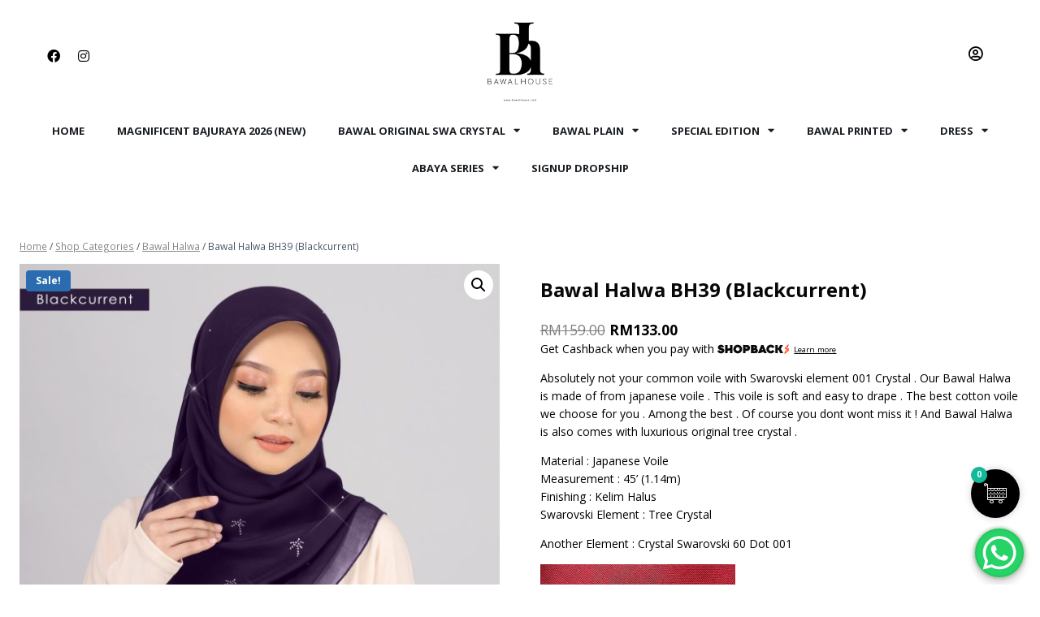

--- FILE ---
content_type: text/html; charset=UTF-8
request_url: https://bawalhouse.com/product/bawal-halwa-bh17-3-blackcurrent/
body_size: 33428
content:
 <!doctype html>
<html lang="en-US" dir="ltr" class="no-js" itemtype="https://schema.org/Blog" itemscope>
<head>
	<meta charset="UTF-8">
	<meta name="viewport" content="width=device-width, initial-scale=1, minimum-scale=1">
	
					<script>document.documentElement.className = document.documentElement.className + ' yes-js js_active js'</script>
				<title>Bawal Halwa BH39 (Blackcurrent) &#8211; Bawal House</title>
<meta name='robots' content='max-image-preview:large, max-snippet:-1, max-video-preview:-1' />
	<!-- Facebook Pixel Code -->
	<script>
	!function(f,b,e,v,n,t,s){if(f.fbq)return;n=f.fbq=function(){n.callMethod?
	n.callMethod.apply(n,arguments):n.queue.push(arguments)};if(!f._fbq)f._fbq=n;
	n.push=n;n.loaded=!0;n.version='2.0';n.queue=[];t=b.createElement(e);t.async=!0;
	t.src=v;s=b.getElementsByTagName(e)[0];s.parentNode.insertBefore(t,s)}(window,
	document,'script','https://connect.facebook.net/en_US/fbevents.js' );
	fbq( 'init', '582350642330749' );	</script>
	<!-- DO NOT MODIFY -->
	<!-- End Facebook Pixel Code -->
	<script>window._wca = window._wca || [];</script>
<script type='application/javascript'>console.log('PixelYourSite Free version 9.3.3');</script>
<link rel='dns-prefetch' href='//stats.wp.com' />
<link rel='dns-prefetch' href='//www.googletagmanager.com' />
<link rel="alternate" type="application/rss+xml" title="Bawal House &raquo; Feed" href="https://bawalhouse.com/feed/" />
<link rel="alternate" type="application/rss+xml" title="Bawal House &raquo; Comments Feed" href="https://bawalhouse.com/comments/feed/" />
			<script>document.documentElement.classList.remove( 'no-js' );</script>
			<link rel="alternate" type="application/rss+xml" title="Bawal House &raquo; Bawal Halwa BH39 (Blackcurrent) Comments Feed" href="https://bawalhouse.com/product/bawal-halwa-bh17-3-blackcurrent/feed/" />
<script>
window._wpemojiSettings = {"baseUrl":"https:\/\/s.w.org\/images\/core\/emoji\/14.0.0\/72x72\/","ext":".png","svgUrl":"https:\/\/s.w.org\/images\/core\/emoji\/14.0.0\/svg\/","svgExt":".svg","source":{"concatemoji":"https:\/\/bawalhouse.com\/wp-includes\/js\/wp-emoji-release.min.js?ver=6.1.1"}};
/*! This file is auto-generated */
!function(e,a,t){var n,r,o,i=a.createElement("canvas"),p=i.getContext&&i.getContext("2d");function s(e,t){var a=String.fromCharCode,e=(p.clearRect(0,0,i.width,i.height),p.fillText(a.apply(this,e),0,0),i.toDataURL());return p.clearRect(0,0,i.width,i.height),p.fillText(a.apply(this,t),0,0),e===i.toDataURL()}function c(e){var t=a.createElement("script");t.src=e,t.defer=t.type="text/javascript",a.getElementsByTagName("head")[0].appendChild(t)}for(o=Array("flag","emoji"),t.supports={everything:!0,everythingExceptFlag:!0},r=0;r<o.length;r++)t.supports[o[r]]=function(e){if(p&&p.fillText)switch(p.textBaseline="top",p.font="600 32px Arial",e){case"flag":return s([127987,65039,8205,9895,65039],[127987,65039,8203,9895,65039])?!1:!s([55356,56826,55356,56819],[55356,56826,8203,55356,56819])&&!s([55356,57332,56128,56423,56128,56418,56128,56421,56128,56430,56128,56423,56128,56447],[55356,57332,8203,56128,56423,8203,56128,56418,8203,56128,56421,8203,56128,56430,8203,56128,56423,8203,56128,56447]);case"emoji":return!s([129777,127995,8205,129778,127999],[129777,127995,8203,129778,127999])}return!1}(o[r]),t.supports.everything=t.supports.everything&&t.supports[o[r]],"flag"!==o[r]&&(t.supports.everythingExceptFlag=t.supports.everythingExceptFlag&&t.supports[o[r]]);t.supports.everythingExceptFlag=t.supports.everythingExceptFlag&&!t.supports.flag,t.DOMReady=!1,t.readyCallback=function(){t.DOMReady=!0},t.supports.everything||(n=function(){t.readyCallback()},a.addEventListener?(a.addEventListener("DOMContentLoaded",n,!1),e.addEventListener("load",n,!1)):(e.attachEvent("onload",n),a.attachEvent("onreadystatechange",function(){"complete"===a.readyState&&t.readyCallback()})),(e=t.source||{}).concatemoji?c(e.concatemoji):e.wpemoji&&e.twemoji&&(c(e.twemoji),c(e.wpemoji)))}(window,document,window._wpemojiSettings);
</script>
<style>
img.wp-smiley,
img.emoji {
	display: inline !important;
	border: none !important;
	box-shadow: none !important;
	height: 1em !important;
	width: 1em !important;
	margin: 0 0.07em !important;
	vertical-align: -0.1em !important;
	background: none !important;
	padding: 0 !important;
}
</style>
	<link rel='stylesheet' id='premium-addons-css' href='https://bawalhouse.com/wp-content/plugins/premium-addons-for-elementor/assets/frontend/min-css/premium-addons.min.css?ver=4.10.16' media='all' />
<link rel='stylesheet' id='mediaelement-css' href='https://bawalhouse.com/wp-includes/js/mediaelement/mediaelementplayer-legacy.min.css?ver=4.2.17' media='all' />
<link rel='stylesheet' id='wp-mediaelement-css' href='https://bawalhouse.com/wp-includes/js/mediaelement/wp-mediaelement.min.css?ver=6.1.1' media='all' />
<link rel='stylesheet' id='wc-blocks-vendors-style-css' href='https://bawalhouse.com/wp-content/plugins/woocommerce/packages/woocommerce-blocks/build/wc-blocks-vendors-style.css?ver=9.4.4' media='all' />
<link rel='stylesheet' id='wc-blocks-style-css' href='https://bawalhouse.com/wp-content/plugins/woocommerce/packages/woocommerce-blocks/build/wc-blocks-style.css?ver=9.4.4' media='all' />
<link rel='stylesheet' id='jquery-selectBox-css' href='https://bawalhouse.com/wp-content/plugins/yith-woocommerce-wishlist/assets/css/jquery.selectBox.css?ver=1.2.0' media='all' />
<link rel='stylesheet' id='yith-wcwl-font-awesome-css' href='https://bawalhouse.com/wp-content/plugins/yith-woocommerce-wishlist/assets/css/font-awesome.css?ver=4.7.0' media='all' />
<link rel='stylesheet' id='woocommerce_prettyPhoto_css-css' href='//bawalhouse.com/wp-content/plugins/woocommerce/assets/css/prettyPhoto.css?ver=3.1.6' media='all' />
<link rel='stylesheet' id='yith-wcwl-main-css' href='https://bawalhouse.com/wp-content/plugins/yith-woocommerce-wishlist/assets/css/style.css?ver=3.18.0' media='all' />
<link rel='stylesheet' id='classic-theme-styles-css' href='https://bawalhouse.com/wp-includes/css/classic-themes.min.css?ver=1' media='all' />
<style id='global-styles-inline-css'>
body{--wp--preset--color--black: #000000;--wp--preset--color--cyan-bluish-gray: #abb8c3;--wp--preset--color--white: #ffffff;--wp--preset--color--pale-pink: #f78da7;--wp--preset--color--vivid-red: #cf2e2e;--wp--preset--color--luminous-vivid-orange: #ff6900;--wp--preset--color--luminous-vivid-amber: #fcb900;--wp--preset--color--light-green-cyan: #7bdcb5;--wp--preset--color--vivid-green-cyan: #00d084;--wp--preset--color--pale-cyan-blue: #8ed1fc;--wp--preset--color--vivid-cyan-blue: #0693e3;--wp--preset--color--vivid-purple: #9b51e0;--wp--preset--color--theme-palette-1: #2B6CB0;--wp--preset--color--theme-palette-2: #215387;--wp--preset--color--theme-palette-3: #1A202C;--wp--preset--color--theme-palette-4: #2D3748;--wp--preset--color--theme-palette-5: #4A5568;--wp--preset--color--theme-palette-6: #718096;--wp--preset--color--theme-palette-7: #EDF2F7;--wp--preset--color--theme-palette-8: #F7FAFC;--wp--preset--color--theme-palette-9: #ffffff;--wp--preset--gradient--vivid-cyan-blue-to-vivid-purple: linear-gradient(135deg,rgba(6,147,227,1) 0%,rgb(155,81,224) 100%);--wp--preset--gradient--light-green-cyan-to-vivid-green-cyan: linear-gradient(135deg,rgb(122,220,180) 0%,rgb(0,208,130) 100%);--wp--preset--gradient--luminous-vivid-amber-to-luminous-vivid-orange: linear-gradient(135deg,rgba(252,185,0,1) 0%,rgba(255,105,0,1) 100%);--wp--preset--gradient--luminous-vivid-orange-to-vivid-red: linear-gradient(135deg,rgba(255,105,0,1) 0%,rgb(207,46,46) 100%);--wp--preset--gradient--very-light-gray-to-cyan-bluish-gray: linear-gradient(135deg,rgb(238,238,238) 0%,rgb(169,184,195) 100%);--wp--preset--gradient--cool-to-warm-spectrum: linear-gradient(135deg,rgb(74,234,220) 0%,rgb(151,120,209) 20%,rgb(207,42,186) 40%,rgb(238,44,130) 60%,rgb(251,105,98) 80%,rgb(254,248,76) 100%);--wp--preset--gradient--blush-light-purple: linear-gradient(135deg,rgb(255,206,236) 0%,rgb(152,150,240) 100%);--wp--preset--gradient--blush-bordeaux: linear-gradient(135deg,rgb(254,205,165) 0%,rgb(254,45,45) 50%,rgb(107,0,62) 100%);--wp--preset--gradient--luminous-dusk: linear-gradient(135deg,rgb(255,203,112) 0%,rgb(199,81,192) 50%,rgb(65,88,208) 100%);--wp--preset--gradient--pale-ocean: linear-gradient(135deg,rgb(255,245,203) 0%,rgb(182,227,212) 50%,rgb(51,167,181) 100%);--wp--preset--gradient--electric-grass: linear-gradient(135deg,rgb(202,248,128) 0%,rgb(113,206,126) 100%);--wp--preset--gradient--midnight: linear-gradient(135deg,rgb(2,3,129) 0%,rgb(40,116,252) 100%);--wp--preset--duotone--dark-grayscale: url('#wp-duotone-dark-grayscale');--wp--preset--duotone--grayscale: url('#wp-duotone-grayscale');--wp--preset--duotone--purple-yellow: url('#wp-duotone-purple-yellow');--wp--preset--duotone--blue-red: url('#wp-duotone-blue-red');--wp--preset--duotone--midnight: url('#wp-duotone-midnight');--wp--preset--duotone--magenta-yellow: url('#wp-duotone-magenta-yellow');--wp--preset--duotone--purple-green: url('#wp-duotone-purple-green');--wp--preset--duotone--blue-orange: url('#wp-duotone-blue-orange');--wp--preset--font-size--small: 14px;--wp--preset--font-size--medium: 24px;--wp--preset--font-size--large: 32px;--wp--preset--font-size--x-large: 42px;--wp--preset--font-size--larger: 40px;--wp--preset--spacing--20: 0.44rem;--wp--preset--spacing--30: 0.67rem;--wp--preset--spacing--40: 1rem;--wp--preset--spacing--50: 1.5rem;--wp--preset--spacing--60: 2.25rem;--wp--preset--spacing--70: 3.38rem;--wp--preset--spacing--80: 5.06rem;}:where(.is-layout-flex){gap: 0.5em;}body .is-layout-flow > .alignleft{float: left;margin-inline-start: 0;margin-inline-end: 2em;}body .is-layout-flow > .alignright{float: right;margin-inline-start: 2em;margin-inline-end: 0;}body .is-layout-flow > .aligncenter{margin-left: auto !important;margin-right: auto !important;}body .is-layout-constrained > .alignleft{float: left;margin-inline-start: 0;margin-inline-end: 2em;}body .is-layout-constrained > .alignright{float: right;margin-inline-start: 2em;margin-inline-end: 0;}body .is-layout-constrained > .aligncenter{margin-left: auto !important;margin-right: auto !important;}body .is-layout-constrained > :where(:not(.alignleft):not(.alignright):not(.alignfull)){max-width: var(--wp--style--global--content-size);margin-left: auto !important;margin-right: auto !important;}body .is-layout-constrained > .alignwide{max-width: var(--wp--style--global--wide-size);}body .is-layout-flex{display: flex;}body .is-layout-flex{flex-wrap: wrap;align-items: center;}body .is-layout-flex > *{margin: 0;}:where(.wp-block-columns.is-layout-flex){gap: 2em;}.has-black-color{color: var(--wp--preset--color--black) !important;}.has-cyan-bluish-gray-color{color: var(--wp--preset--color--cyan-bluish-gray) !important;}.has-white-color{color: var(--wp--preset--color--white) !important;}.has-pale-pink-color{color: var(--wp--preset--color--pale-pink) !important;}.has-vivid-red-color{color: var(--wp--preset--color--vivid-red) !important;}.has-luminous-vivid-orange-color{color: var(--wp--preset--color--luminous-vivid-orange) !important;}.has-luminous-vivid-amber-color{color: var(--wp--preset--color--luminous-vivid-amber) !important;}.has-light-green-cyan-color{color: var(--wp--preset--color--light-green-cyan) !important;}.has-vivid-green-cyan-color{color: var(--wp--preset--color--vivid-green-cyan) !important;}.has-pale-cyan-blue-color{color: var(--wp--preset--color--pale-cyan-blue) !important;}.has-vivid-cyan-blue-color{color: var(--wp--preset--color--vivid-cyan-blue) !important;}.has-vivid-purple-color{color: var(--wp--preset--color--vivid-purple) !important;}.has-black-background-color{background-color: var(--wp--preset--color--black) !important;}.has-cyan-bluish-gray-background-color{background-color: var(--wp--preset--color--cyan-bluish-gray) !important;}.has-white-background-color{background-color: var(--wp--preset--color--white) !important;}.has-pale-pink-background-color{background-color: var(--wp--preset--color--pale-pink) !important;}.has-vivid-red-background-color{background-color: var(--wp--preset--color--vivid-red) !important;}.has-luminous-vivid-orange-background-color{background-color: var(--wp--preset--color--luminous-vivid-orange) !important;}.has-luminous-vivid-amber-background-color{background-color: var(--wp--preset--color--luminous-vivid-amber) !important;}.has-light-green-cyan-background-color{background-color: var(--wp--preset--color--light-green-cyan) !important;}.has-vivid-green-cyan-background-color{background-color: var(--wp--preset--color--vivid-green-cyan) !important;}.has-pale-cyan-blue-background-color{background-color: var(--wp--preset--color--pale-cyan-blue) !important;}.has-vivid-cyan-blue-background-color{background-color: var(--wp--preset--color--vivid-cyan-blue) !important;}.has-vivid-purple-background-color{background-color: var(--wp--preset--color--vivid-purple) !important;}.has-black-border-color{border-color: var(--wp--preset--color--black) !important;}.has-cyan-bluish-gray-border-color{border-color: var(--wp--preset--color--cyan-bluish-gray) !important;}.has-white-border-color{border-color: var(--wp--preset--color--white) !important;}.has-pale-pink-border-color{border-color: var(--wp--preset--color--pale-pink) !important;}.has-vivid-red-border-color{border-color: var(--wp--preset--color--vivid-red) !important;}.has-luminous-vivid-orange-border-color{border-color: var(--wp--preset--color--luminous-vivid-orange) !important;}.has-luminous-vivid-amber-border-color{border-color: var(--wp--preset--color--luminous-vivid-amber) !important;}.has-light-green-cyan-border-color{border-color: var(--wp--preset--color--light-green-cyan) !important;}.has-vivid-green-cyan-border-color{border-color: var(--wp--preset--color--vivid-green-cyan) !important;}.has-pale-cyan-blue-border-color{border-color: var(--wp--preset--color--pale-cyan-blue) !important;}.has-vivid-cyan-blue-border-color{border-color: var(--wp--preset--color--vivid-cyan-blue) !important;}.has-vivid-purple-border-color{border-color: var(--wp--preset--color--vivid-purple) !important;}.has-vivid-cyan-blue-to-vivid-purple-gradient-background{background: var(--wp--preset--gradient--vivid-cyan-blue-to-vivid-purple) !important;}.has-light-green-cyan-to-vivid-green-cyan-gradient-background{background: var(--wp--preset--gradient--light-green-cyan-to-vivid-green-cyan) !important;}.has-luminous-vivid-amber-to-luminous-vivid-orange-gradient-background{background: var(--wp--preset--gradient--luminous-vivid-amber-to-luminous-vivid-orange) !important;}.has-luminous-vivid-orange-to-vivid-red-gradient-background{background: var(--wp--preset--gradient--luminous-vivid-orange-to-vivid-red) !important;}.has-very-light-gray-to-cyan-bluish-gray-gradient-background{background: var(--wp--preset--gradient--very-light-gray-to-cyan-bluish-gray) !important;}.has-cool-to-warm-spectrum-gradient-background{background: var(--wp--preset--gradient--cool-to-warm-spectrum) !important;}.has-blush-light-purple-gradient-background{background: var(--wp--preset--gradient--blush-light-purple) !important;}.has-blush-bordeaux-gradient-background{background: var(--wp--preset--gradient--blush-bordeaux) !important;}.has-luminous-dusk-gradient-background{background: var(--wp--preset--gradient--luminous-dusk) !important;}.has-pale-ocean-gradient-background{background: var(--wp--preset--gradient--pale-ocean) !important;}.has-electric-grass-gradient-background{background: var(--wp--preset--gradient--electric-grass) !important;}.has-midnight-gradient-background{background: var(--wp--preset--gradient--midnight) !important;}.has-small-font-size{font-size: var(--wp--preset--font-size--small) !important;}.has-medium-font-size{font-size: var(--wp--preset--font-size--medium) !important;}.has-large-font-size{font-size: var(--wp--preset--font-size--large) !important;}.has-x-large-font-size{font-size: var(--wp--preset--font-size--x-large) !important;}
.wp-block-navigation a:where(:not(.wp-element-button)){color: inherit;}
:where(.wp-block-columns.is-layout-flex){gap: 2em;}
.wp-block-pullquote{font-size: 1.5em;line-height: 1.6;}
</style>
<link rel='stylesheet' id='cc-slick-css' href='https://bawalhouse.com/wp-content/plugins/caddy/public/css/caddy-slick.min.css?ver=2.0' media='all' />
<link rel='stylesheet' id='caddy-public-css' href='https://bawalhouse.com/wp-content/plugins/caddy/public/css/caddy-public.css?ver=2.0' media='all' />
<link rel='stylesheet' id='cc-icons-css' href='https://bawalhouse.com/wp-content/plugins/caddy/public/css/caddy-icons.css?ver=2.0' media='all' />
<link rel='stylesheet' id='contact-form-7-css' href='https://bawalhouse.com/wp-content/plugins/contact-form-7/includes/css/styles.css?ver=5.7.4' media='all' />
<link rel='stylesheet' id='topbar-css' href='https://bawalhouse.com/wp-content/plugins/top-bar/inc/../css/topbar_style.css?ver=6.1.1' media='all' />
<link rel='stylesheet' id='photoswipe-css' href='https://bawalhouse.com/wp-content/plugins/woocommerce/assets/css/photoswipe/photoswipe.min.css?ver=7.4.1' media='all' />
<link rel='stylesheet' id='photoswipe-default-skin-css' href='https://bawalhouse.com/wp-content/plugins/woocommerce/assets/css/photoswipe/default-skin/default-skin.min.css?ver=7.4.1' media='all' />
<style id='woocommerce-inline-inline-css'>
.woocommerce form .form-row .required { visibility: visible; }
</style>
<link rel='stylesheet' id='codesigner-css' href='https://bawalhouse.com/wp-content/plugins/woolementor/assets/css/front.css?ver=4.0' media='all' />
<link rel='stylesheet' id='codesigner-grid-system-css' href='https://bawalhouse.com/wp-content/plugins/woolementor/assets/css/cx-grid.css?ver=4.0' media='all' />
<link rel='stylesheet' id='woo-variation-swatches-css' href='https://bawalhouse.com/wp-content/plugins/woo-variation-swatches/assets/css/frontend.min.css?ver=1694338516' media='all' />
<style id='woo-variation-swatches-inline-css'>
:root {
--wvs-tick:url("data:image/svg+xml;utf8,%3Csvg filter='drop-shadow(0px 0px 2px rgb(0 0 0 / .8))' xmlns='http://www.w3.org/2000/svg'  viewBox='0 0 30 30'%3E%3Cpath fill='none' stroke='%23ffffff' stroke-linecap='round' stroke-linejoin='round' stroke-width='4' d='M4 16L11 23 27 7'/%3E%3C/svg%3E");

--wvs-cross:url("data:image/svg+xml;utf8,%3Csvg filter='drop-shadow(0px 0px 5px rgb(255 255 255 / .6))' xmlns='http://www.w3.org/2000/svg' width='72px' height='72px' viewBox='0 0 24 24'%3E%3Cpath fill='none' stroke='%23ff0000' stroke-linecap='round' stroke-width='0.6' d='M5 5L19 19M19 5L5 19'/%3E%3C/svg%3E");
--wvs-single-product-item-width:50px;
--wvs-single-product-item-height:50px;
--wvs-single-product-item-font-size:16px}
</style>
<link rel='stylesheet' id='kadence-global-css' href='https://bawalhouse.com/wp-content/themes/kadence/assets/css/global.min.css?ver=1.1.32' media='all' />
<style id='kadence-global-inline-css'>
/* Kadence Base CSS */
:root{--global-palette1:#2B6CB0;--global-palette2:#215387;--global-palette3:#1A202C;--global-palette4:#2D3748;--global-palette5:#4A5568;--global-palette6:#718096;--global-palette7:#EDF2F7;--global-palette8:#F7FAFC;--global-palette9:#ffffff;--global-palette9rgb:255, 255, 255;--global-palette-highlight:var(--global-palette1);--global-palette-highlight-alt:var(--global-palette2);--global-palette-highlight-alt2:var(--global-palette9);--global-palette-btn-bg:#000000;--global-palette-btn-bg-hover:#1e1e1f;--global-palette-btn:var(--global-palette9);--global-palette-btn-hover:var(--global-palette9);--global-body-font-family:'Open Sans', sans-serif;--global-heading-font-family:inherit;--global-primary-nav-font-family:inherit;--global-fallback-font:sans-serif;--global-display-fallback-font:sans-serif;--global-content-width:1290px;--global-content-narrow-width:842px;--global-content-edge-padding:1.5rem;--global-calc-content-width:calc(1290px - var(--global-content-edge-padding) - var(--global-content-edge-padding) );}.wp-site-blocks{--global-vw:calc( 100vw - ( 0.5 * var(--scrollbar-offset)));}:root body.kadence-elementor-colors{--e-global-color-kadence1:var(--global-palette1);--e-global-color-kadence2:var(--global-palette2);--e-global-color-kadence3:var(--global-palette3);--e-global-color-kadence4:var(--global-palette4);--e-global-color-kadence5:var(--global-palette5);--e-global-color-kadence6:var(--global-palette6);--e-global-color-kadence7:var(--global-palette7);--e-global-color-kadence8:var(--global-palette8);--e-global-color-kadence9:var(--global-palette9);}:root .has-theme-palette-1-background-color{background-color:var(--global-palette1);}:root .has-theme-palette-1-color{color:var(--global-palette1);}:root .has-theme-palette-2-background-color{background-color:var(--global-palette2);}:root .has-theme-palette-2-color{color:var(--global-palette2);}:root .has-theme-palette-3-background-color{background-color:var(--global-palette3);}:root .has-theme-palette-3-color{color:var(--global-palette3);}:root .has-theme-palette-4-background-color{background-color:var(--global-palette4);}:root .has-theme-palette-4-color{color:var(--global-palette4);}:root .has-theme-palette-5-background-color{background-color:var(--global-palette5);}:root .has-theme-palette-5-color{color:var(--global-palette5);}:root .has-theme-palette-6-background-color{background-color:var(--global-palette6);}:root .has-theme-palette-6-color{color:var(--global-palette6);}:root .has-theme-palette-7-background-color{background-color:var(--global-palette7);}:root .has-theme-palette-7-color{color:var(--global-palette7);}:root .has-theme-palette-8-background-color{background-color:var(--global-palette8);}:root .has-theme-palette-8-color{color:var(--global-palette8);}:root .has-theme-palette-9-background-color{background-color:var(--global-palette9);}:root .has-theme-palette-9-color{color:var(--global-palette9);}:root .has-theme-palette1-background-color{background-color:var(--global-palette1);}:root .has-theme-palette1-color{color:var(--global-palette1);}:root .has-theme-palette2-background-color{background-color:var(--global-palette2);}:root .has-theme-palette2-color{color:var(--global-palette2);}:root .has-theme-palette3-background-color{background-color:var(--global-palette3);}:root .has-theme-palette3-color{color:var(--global-palette3);}:root .has-theme-palette4-background-color{background-color:var(--global-palette4);}:root .has-theme-palette4-color{color:var(--global-palette4);}:root .has-theme-palette5-background-color{background-color:var(--global-palette5);}:root .has-theme-palette5-color{color:var(--global-palette5);}:root .has-theme-palette6-background-color{background-color:var(--global-palette6);}:root .has-theme-palette6-color{color:var(--global-palette6);}:root .has-theme-palette7-background-color{background-color:var(--global-palette7);}:root .has-theme-palette7-color{color:var(--global-palette7);}:root .has-theme-palette8-background-color{background-color:var(--global-palette8);}:root .has-theme-palette8-color{color:var(--global-palette8);}:root .has-theme-palette9-background-color{background-color:var(--global-palette9);}:root .has-theme-palette9-color{color:var(--global-palette9);}body{background:var(--global-palette9);}body, input, select, optgroup, textarea{font-style:normal;font-weight:normal;font-size:14px;line-height:1.6;font-family:var(--global-body-font-family);color:var(--global-palette4);}.content-bg, body.content-style-unboxed .site{background:var(--global-palette9);}@media all and (max-width: 767px){body{font-size:13px;}}h1,h2,h3,h4,h5,h6{font-family:var(--global-heading-font-family);}h1{font-style:normal;font-weight:700;font-size:24px;line-height:1.5;color:var(--global-palette3);}h2{font-style:normal;font-weight:700;font-size:20px;line-height:1.5;color:var(--global-palette3);}h3{font-style:normal;font-weight:700;font-size:16px;line-height:1.5;color:var(--global-palette3);}h4{font-style:normal;font-weight:700;font-size:16px;line-height:1.5;color:var(--global-palette4);}h5{font-style:normal;font-weight:700;font-size:16px;line-height:1.5;color:var(--global-palette4);}h6{font-style:normal;font-weight:700;font-size:16px;line-height:1.5;color:var(--global-palette5);}.entry-hero .kadence-breadcrumbs{max-width:1290px;}.site-container, .site-header-row-layout-contained, .site-footer-row-layout-contained, .entry-hero-layout-contained, .comments-area, .alignfull > .wp-block-cover__inner-container, .alignwide > .wp-block-cover__inner-container{max-width:var(--global-content-width);}.content-width-narrow .content-container.site-container, .content-width-narrow .hero-container.site-container{max-width:var(--global-content-narrow-width);}@media all and (min-width: 1520px){.wp-site-blocks .content-container  .alignwide{margin-left:-115px;margin-right:-115px;width:unset;max-width:unset;}}@media all and (min-width: 1102px){.content-width-narrow .wp-site-blocks .content-container .alignwide{margin-left:-130px;margin-right:-130px;width:unset;max-width:unset;}}.content-style-boxed .wp-site-blocks .entry-content .alignwide{margin-left:-2rem;margin-right:-2rem;}@media all and (max-width: 1024px){.content-style-boxed .wp-site-blocks .entry-content .alignwide{margin-left:-2rem;margin-right:-2rem;}}@media all and (max-width: 767px){.content-style-boxed .wp-site-blocks .entry-content .alignwide{margin-left:-1.5rem;margin-right:-1.5rem;}}.content-area{margin-top:5rem;margin-bottom:5rem;}@media all and (max-width: 1024px){.content-area{margin-top:3rem;margin-bottom:3rem;}}@media all and (max-width: 767px){.content-area{margin-top:2rem;margin-bottom:2rem;}}.entry-content-wrap{padding:2rem;}@media all and (max-width: 1024px){.entry-content-wrap{padding:2rem;}}@media all and (max-width: 767px){.entry-content-wrap{padding:1.5rem;}}.entry.single-entry{box-shadow:0px 15px 15px -10px rgba(0,0,0,0.05);}.entry.loop-entry{box-shadow:0px 15px 15px -10px rgba(0,0,0,0.05);}.loop-entry .entry-content-wrap{padding:2rem;}@media all and (max-width: 1024px){.loop-entry .entry-content-wrap{padding:2rem;}}@media all and (max-width: 767px){.loop-entry .entry-content-wrap{padding:1.5rem;}}.primary-sidebar.widget-area .widget{margin-bottom:1.5em;color:var(--global-palette4);}.primary-sidebar.widget-area .widget-title{font-weight:700;font-size:20px;line-height:1.5;color:var(--global-palette3);}button, .button, .wp-block-button__link, input[type="button"], input[type="reset"], input[type="submit"], .fl-button, .elementor-button-wrapper .elementor-button{box-shadow:0px 0px 0px -7px rgba(0,0,0,0);}button:hover, button:focus, button:active, .button:hover, .button:focus, .button:active, .wp-block-button__link:hover, .wp-block-button__link:focus, .wp-block-button__link:active, input[type="button"]:hover, input[type="button"]:focus, input[type="button"]:active, input[type="reset"]:hover, input[type="reset"]:focus, input[type="reset"]:active, input[type="submit"]:hover, input[type="submit"]:focus, input[type="submit"]:active, .elementor-button-wrapper .elementor-button:hover, .elementor-button-wrapper .elementor-button:focus, .elementor-button-wrapper .elementor-button:active{box-shadow:0px 15px 25px -7px rgba(0,0,0,0.1);}@media all and (min-width: 1025px){.transparent-header .entry-hero .entry-hero-container-inner{padding-top:80px;}}@media all and (max-width: 1024px){.mobile-transparent-header .entry-hero .entry-hero-container-inner{padding-top:80px;}}@media all and (max-width: 767px){.mobile-transparent-header .entry-hero .entry-hero-container-inner{padding-top:80px;}}.site-middle-footer-inner-wrap{padding-top:30px;padding-bottom:30px;grid-column-gap:30px;grid-row-gap:30px;}.site-middle-footer-inner-wrap .widget{margin-bottom:30px;}.site-middle-footer-inner-wrap .site-footer-section:not(:last-child):after{right:calc(-30px / 2);}.site-top-footer-inner-wrap{padding-top:30px;padding-bottom:30px;grid-column-gap:30px;grid-row-gap:30px;}.site-top-footer-inner-wrap .widget{margin-bottom:30px;}.site-top-footer-inner-wrap .site-footer-section:not(:last-child):after{right:calc(-30px / 2);}.site-bottom-footer-inner-wrap{padding-top:30px;padding-bottom:30px;grid-column-gap:30px;}.site-bottom-footer-inner-wrap .widget{margin-bottom:30px;}.site-bottom-footer-inner-wrap .site-footer-section:not(:last-child):after{right:calc(-30px / 2);}.footer-social-wrap .footer-social-inner-wrap{font-size:1em;gap:0.3em;}.site-footer .site-footer-wrap .site-footer-section .footer-social-wrap .footer-social-inner-wrap .social-button{border:2px none transparent;border-radius:3px;}#colophon .footer-navigation .footer-menu-container > ul > li > a{padding-left:calc(1.2em / 2);padding-right:calc(1.2em / 2);padding-top:calc(0.6em / 2);padding-bottom:calc(0.6em / 2);color:var(--global-palette5);}#colophon .footer-navigation .footer-menu-container > ul li a:hover{color:var(--global-palette-highlight);}#colophon .footer-navigation .footer-menu-container > ul li.current-menu-item > a{color:var(--global-palette3);}.entry-hero.page-hero-section .entry-header{min-height:200px;}.woocommerce table.shop_table td.product-quantity{min-width:130px;}.entry-hero.product-hero-section .entry-header{min-height:200px;}.product-title .single-category{font-weight:700;font-size:32px;line-height:1.5;color:var(--global-palette3);}.wp-site-blocks .product-hero-section .extra-title{font-weight:700;font-size:32px;line-height:1.5;}@media all and (max-width: 767px){.woocommerce ul.products:not(.products-list-view){grid-template-columns:repeat(2, minmax(0, 1fr));column-gap:0.5rem;grid-row-gap:0.5rem;}}.woocommerce ul.products.woo-archive-btn-button .product-action-wrap .button, .wc-block-grid__product.woo-archive-btn-button .product-details .wc-block-grid__product-add-to-cart .wp-block-button__link{border:2px none transparent;box-shadow:0px 0px 0px 0px rgba(0,0,0,0.0);}.woocommerce ul.products.woo-archive-btn-button .product-action-wrap .button:hover, .wc-block-grid__product.woo-archive-btn-button .product-details .wc-block-grid__product-add-to-cart .wp-block-button__link:hover{box-shadow:0px 0px 0px 0px rgba(0,0,0,0);}
/* Kadence Header CSS */
@media all and (max-width: 1024px){.mobile-transparent-header #masthead{position:absolute;left:0px;right:0px;z-index:100;}.kadence-scrollbar-fixer.mobile-transparent-header #masthead{right:var(--scrollbar-offset,0);}.mobile-transparent-header #masthead, .mobile-transparent-header .site-top-header-wrap .site-header-row-container-inner, .mobile-transparent-header .site-main-header-wrap .site-header-row-container-inner, .mobile-transparent-header .site-bottom-header-wrap .site-header-row-container-inner{background:transparent;}.site-header-row-tablet-layout-fullwidth, .site-header-row-tablet-layout-standard{padding:0px;}}@media all and (min-width: 1025px){.transparent-header #masthead{position:absolute;left:0px;right:0px;z-index:100;}.transparent-header.kadence-scrollbar-fixer #masthead{right:var(--scrollbar-offset,0);}.transparent-header #masthead, .transparent-header .site-top-header-wrap .site-header-row-container-inner, .transparent-header .site-main-header-wrap .site-header-row-container-inner, .transparent-header .site-bottom-header-wrap .site-header-row-container-inner{background:transparent;}}.site-branding a.brand img{max-width:200px;}.site-branding a.brand img.svg-logo-image{width:200px;}.site-branding{padding:0px 0px 0px 0px;}.site-branding .site-title{font-weight:700;font-size:26px;line-height:1.2;color:var(--global-palette3);}#masthead, #masthead .kadence-sticky-header.item-is-fixed:not(.item-at-start):not(.site-header-row-container), #masthead .kadence-sticky-header.item-is-fixed:not(.item-at-start) > .site-header-row-container-inner{background:#ffffff;}.site-main-header-inner-wrap{min-height:80px;}.site-top-header-inner-wrap{min-height:0px;}.site-bottom-header-inner-wrap{min-height:0px;}.header-navigation[class*="header-navigation-style-underline"] .header-menu-container.primary-menu-container>ul>li>a:after{width:calc( 100% - 1.2em);}.main-navigation .primary-menu-container > ul > li.menu-item > a{padding-left:calc(1.2em / 2);padding-right:calc(1.2em / 2);padding-top:0.6em;padding-bottom:0.6em;color:var(--global-palette5);}.main-navigation .primary-menu-container > ul > li.menu-item > .dropdown-nav-special-toggle{right:calc(1.2em / 2);}.main-navigation .primary-menu-container > ul > li.menu-item > a:hover{color:var(--global-palette-highlight);}.main-navigation .primary-menu-container > ul > li.menu-item.current-menu-item > a{color:var(--global-palette3);}.header-navigation[class*="header-navigation-style-underline"] .header-menu-container.secondary-menu-container>ul>li>a:after{width:calc( 100% - 1.2em);}.secondary-navigation .secondary-menu-container > ul > li.menu-item > a{padding-left:calc(1.2em / 2);padding-right:calc(1.2em / 2);padding-top:0.6em;padding-bottom:0.6em;color:var(--global-palette5);}.secondary-navigation .primary-menu-container > ul > li.menu-item > .dropdown-nav-special-toggle{right:calc(1.2em / 2);}.secondary-navigation .secondary-menu-container > ul > li.menu-item > a:hover{color:var(--global-palette-highlight);}.secondary-navigation .secondary-menu-container > ul > li.menu-item.current-menu-item > a{color:var(--global-palette3);}.header-navigation .header-menu-container ul ul.sub-menu, .header-navigation .header-menu-container ul ul.submenu{background:var(--global-palette3);box-shadow:0px 2px 13px 0px rgba(0,0,0,0.1);}.header-navigation .header-menu-container ul ul li.menu-item, .header-menu-container ul.menu > li.kadence-menu-mega-enabled > ul > li.menu-item > a{border-bottom:1px solid rgba(255,255,255,0.1);}.header-navigation .header-menu-container ul ul li.menu-item > a{width:200px;padding-top:1em;padding-bottom:1em;color:var(--global-palette8);font-size:12px;}.header-navigation .header-menu-container ul ul li.menu-item > a:hover{color:var(--global-palette9);background:var(--global-palette4);}.header-navigation .header-menu-container ul ul li.menu-item.current-menu-item > a{color:var(--global-palette9);background:var(--global-palette4);}.mobile-toggle-open-container .menu-toggle-open{color:var(--global-palette5);padding:0.4em 0.6em 0.4em 0.6em;font-size:14px;}.mobile-toggle-open-container .menu-toggle-open.menu-toggle-style-bordered{border:1px solid currentColor;}.mobile-toggle-open-container .menu-toggle-open .menu-toggle-icon{font-size:20px;}.mobile-toggle-open-container .menu-toggle-open:hover, .mobile-toggle-open-container .menu-toggle-open:focus{color:var(--global-palette-highlight);}.mobile-navigation ul li{font-size:14px;}.mobile-navigation ul li a{padding-top:1em;padding-bottom:1em;}.mobile-navigation ul li > a, .mobile-navigation ul li.menu-item-has-children > .drawer-nav-drop-wrap{color:var(--global-palette8);}.mobile-navigation ul li.current-menu-item > a, .mobile-navigation ul li.current-menu-item.menu-item-has-children > .drawer-nav-drop-wrap{color:var(--global-palette-highlight);}.mobile-navigation ul li.menu-item-has-children .drawer-nav-drop-wrap, .mobile-navigation ul li:not(.menu-item-has-children) a{border-bottom:1px solid rgba(255,255,255,0.1);}.mobile-navigation:not(.drawer-navigation-parent-toggle-true) ul li.menu-item-has-children .drawer-nav-drop-wrap button{border-left:1px solid rgba(255,255,255,0.1);}#mobile-drawer .drawer-header .drawer-toggle{padding:0.6em 0.15em 0.6em 0.15em;font-size:24px;}#main-header .header-button{border:2px none transparent;box-shadow:0px 0px 0px -7px rgba(0,0,0,0);}#main-header .header-button:hover{box-shadow:0px 15px 25px -7px rgba(0,0,0,0.1);}.header-social-wrap .header-social-inner-wrap{font-size:1em;gap:0.3em;}.header-social-wrap .header-social-inner-wrap .social-button{border:2px none transparent;border-radius:3px;}.header-mobile-social-wrap .header-mobile-social-inner-wrap{font-size:1em;gap:0.3em;}.header-mobile-social-wrap .header-mobile-social-inner-wrap .social-button{border:2px none transparent;border-radius:3px;}.search-toggle-open-container .search-toggle-open{color:var(--global-palette5);}.search-toggle-open-container .search-toggle-open.search-toggle-style-bordered{border:1px solid currentColor;}.search-toggle-open-container .search-toggle-open .search-toggle-icon{font-size:1em;}.search-toggle-open-container .search-toggle-open:hover, .search-toggle-open-container .search-toggle-open:focus{color:var(--global-palette-highlight);}#search-drawer .drawer-inner{background:rgba(9, 12, 16, 0.97);}.mobile-header-button-wrap .mobile-header-button-inner-wrap .mobile-header-button{border:2px none transparent;box-shadow:0px 0px 0px -7px rgba(0,0,0,0);}.mobile-header-button-wrap .mobile-header-button-inner-wrap .mobile-header-button:hover{box-shadow:0px 15px 25px -7px rgba(0,0,0,0.1);}
</style>
<link rel='stylesheet' id='kadence-header-css' href='https://bawalhouse.com/wp-content/themes/kadence/assets/css/header.min.css?ver=1.1.32' media='all' />
<link rel='stylesheet' id='kadence-content-css' href='https://bawalhouse.com/wp-content/themes/kadence/assets/css/content.min.css?ver=1.1.32' media='all' />
<link rel='stylesheet' id='kadence-comments-css' href='https://bawalhouse.com/wp-content/themes/kadence/assets/css/comments.min.css?ver=1.1.32' media='all' />
<link rel='stylesheet' id='kadence-related-posts-css' href='https://bawalhouse.com/wp-content/themes/kadence/assets/css/related-posts.min.css?ver=1.1.32' media='all' />
<link rel='stylesheet' id='kadence-splide-css' href='https://bawalhouse.com/wp-content/themes/kadence/assets/css/kadence-splide.min.css?ver=1.1.32' media='all' />
<link rel='stylesheet' id='kadence-woocommerce-css' href='https://bawalhouse.com/wp-content/themes/kadence/assets/css/woocommerce.min.css?ver=1.1.32' media='all' />
<link rel='stylesheet' id='kadence-footer-css' href='https://bawalhouse.com/wp-content/themes/kadence/assets/css/footer.min.css?ver=1.1.32' media='all' />
<link rel='stylesheet' id='elementor-icons-css' href='https://bawalhouse.com/wp-content/plugins/elementor/assets/lib/eicons/css/elementor-icons.min.css?ver=5.18.0' media='all' />
<link rel='stylesheet' id='elementor-frontend-css' href='https://bawalhouse.com/wp-content/plugins/elementor/assets/css/frontend-lite.min.css?ver=3.11.3' media='all' />
<link rel='stylesheet' id='swiper-css' href='https://bawalhouse.com/wp-content/plugins/elementor/assets/lib/swiper/css/swiper.min.css?ver=5.3.6' media='all' />
<link rel='stylesheet' id='elementor-post-28895-css' href='https://bawalhouse.com/wp-content/uploads/elementor/css/post-28895.css?ver=1710888030' media='all' />
<link rel='stylesheet' id='elementor-pro-css' href='https://bawalhouse.com/wp-content/plugins/elementor-pro/assets/css/frontend-lite.min.css?ver=3.11.4' media='all' />
<link rel='stylesheet' id='elementor-global-css' href='https://bawalhouse.com/wp-content/uploads/elementor/css/global.css?ver=1710888031' media='all' />
<link rel='stylesheet' id='elementor-post-28986-css' href='https://bawalhouse.com/wp-content/uploads/elementor/css/post-28986.css?ver=1710888031' media='all' />
<link rel='stylesheet' id='elementor-post-29044-css' href='https://bawalhouse.com/wp-content/uploads/elementor/css/post-29044.css?ver=1710888031' media='all' />
<link rel='stylesheet' id='elementor-post-28994-css' href='https://bawalhouse.com/wp-content/uploads/elementor/css/post-28994.css?ver=1710888031' media='all' />
<link rel='stylesheet' id='pmw-public-elementor-fix-css' href='https://bawalhouse.com/wp-content/plugins/woocommerce-google-adwords-conversion-tracking-tag/css/public/elementor-fix.css?ver=1.43.5' media='all' />
<link rel='stylesheet' id='notificationx-public-css' href='https://bawalhouse.com/wp-content/plugins/notificationx/assets/public/css/frontend.css?ver=2.7.4' media='all' />
<link rel='stylesheet' id='google-fonts-1-css' href='https://fonts.googleapis.com/css?family=Open+Sans%3A100%2C100italic%2C200%2C200italic%2C300%2C300italic%2C400%2C400italic%2C500%2C500italic%2C600%2C600italic%2C700%2C700italic%2C800%2C800italic%2C900%2C900italic&#038;display=swap&#038;ver=6.1.1' media='all' />
<link rel='stylesheet' id='elementor-icons-shared-0-css' href='https://bawalhouse.com/wp-content/plugins/elementor/assets/lib/font-awesome/css/fontawesome.min.css?ver=5.15.3' media='all' />
<link rel='stylesheet' id='elementor-icons-fa-brands-css' href='https://bawalhouse.com/wp-content/plugins/elementor/assets/lib/font-awesome/css/brands.min.css?ver=5.15.3' media='all' />
<link rel='stylesheet' id='elementor-icons-fa-regular-css' href='https://bawalhouse.com/wp-content/plugins/elementor/assets/lib/font-awesome/css/regular.min.css?ver=5.15.3' media='all' />
<link rel='stylesheet' id='elementor-icons-fa-solid-css' href='https://bawalhouse.com/wp-content/plugins/elementor/assets/lib/font-awesome/css/solid.min.css?ver=5.15.3' media='all' />
<link rel='stylesheet' id='jetpack_css-css' href='https://bawalhouse.com/wp-content/plugins/jetpack/css/jetpack.css?ver=11.9' media='all' />
<link rel="preconnect" href="https://fonts.gstatic.com/" crossorigin><script src='https://bawalhouse.com/wp-includes/js/dist/vendor/regenerator-runtime.min.js?ver=0.13.9' id='regenerator-runtime-js'></script>
<script src='https://bawalhouse.com/wp-includes/js/dist/vendor/wp-polyfill.min.js?ver=3.15.0' id='wp-polyfill-js'></script>
<script src='https://bawalhouse.com/wp-includes/js/dist/hooks.min.js?ver=4169d3cf8e8d95a3d6d5' id='wp-hooks-js'></script>
<script src='https://bawalhouse.com/wp-includes/js/jquery/jquery.min.js?ver=3.6.1' id='jquery-core-js'></script>
<script src='https://bawalhouse.com/wp-includes/js/jquery/jquery-migrate.min.js?ver=3.3.2' id='jquery-migrate-js'></script>
<script id='topbar_frontjs-js-extra'>
var tpbr_settings = {"fixed":"notfixed","user_who":"notloggedin","guests_or_users":"all","message":"LAST ORDER PADA 2HB UNTUK DIJAMIN SAMPAI KE SEMUA PENGGUNA .KESEMUA POSTAGE AKAN DIHANTAR TRACKING MELALUI SMS KE NO PHONE YANG DIDAFTARKAN\u00a0","status":"inactive","yn_button":"nobutton","color":"#000000","button_text":"","button_url":"","button_behavior":"samewindow","is_admin_bar":"no","detect_sticky":"0"};
</script>
<script src='https://bawalhouse.com/wp-content/plugins/top-bar/inc/../js/tpbr_front.min.js?ver=6.1.1' id='topbar_frontjs-js'></script>
<script src='https://bawalhouse.com/wp-content/plugins/woocommerce/assets/js/js-cookie/js.cookie.min.js?ver=2.1.4-wc.7.4.1' id='js-cookie-js'></script>
<script defer src='https://stats.wp.com/s-202604.js' id='woocommerce-analytics-js'></script>
<script id='wpm-js-extra'>
var wpm = {"ajax_url":"https:\/\/bawalhouse.com\/wp-admin\/admin-ajax.php","root":"https:\/\/bawalhouse.com\/wp-json\/","nonce_wp_rest":"742d9fdfc8","nonce_ajax":"160f03c0f1"};
</script>
<script src='https://bawalhouse.com/wp-content/plugins/woocommerce-google-adwords-conversion-tracking-tag/js/public/wpm-public.p1.min.js?ver=1.43.5' id='wpm-js'></script>
<script src='https://bawalhouse.com/wp-content/plugins/pixelyoursite/dist/scripts/jquery.bind-first-0.2.3.min.js?ver=6.1.1' id='jquery-bind-first-js'></script>
<script id='pys-js-extra'>
var pysOptions = {"staticEvents":{"facebook":{"init_event":[{"delay":0,"type":"static","name":"PageView","pixelIds":["1279099522276383"],"eventID":"0b59f4c7-34ab-4cb9-9732-baf5a63d4ff0","params":{"page_title":"Bawal Halwa BH39 (Blackcurrent)","post_type":"product","post_id":34850,"plugin":"PixelYourSite","user_role":"guest","event_url":"bawalhouse.com\/product\/bawal-halwa-bh17-3-blackcurrent\/"},"e_id":"init_event","ids":[],"hasTimeWindow":false,"timeWindow":0,"woo_order":"","edd_order":""}],"woo_view_content":[{"delay":0,"type":"static","name":"ViewContent","pixelIds":["1279099522276383"],"eventID":"4dc77479-ddd3-46f6-8d67-5672a5dcf001","params":{"content_ids":["34850"],"content_type":"product","content_name":"Bawal Halwa BH39 (Blackcurrent)","category_name":"Bawal Halwa","value":133,"currency":"MYR","contents":[{"id":"34850","quantity":1}],"product_price":133,"page_title":"Bawal Halwa BH39 (Blackcurrent)","post_type":"product","post_id":34850,"plugin":"PixelYourSite","user_role":"guest","event_url":"bawalhouse.com\/product\/bawal-halwa-bh17-3-blackcurrent\/"},"e_id":"woo_view_content","ids":[],"hasTimeWindow":false,"timeWindow":0,"woo_order":"","edd_order":""}]}},"dynamicEvents":[],"triggerEvents":[],"triggerEventTypes":[],"facebook":{"pixelIds":["1279099522276383"],"advancedMatching":[],"removeMetadata":false,"contentParams":{"post_type":"product","post_id":34850,"content_name":"Bawal Halwa BH39 (Blackcurrent)","categories":"Bawal Halwa","tags":""},"commentEventEnabled":true,"wooVariableAsSimple":false,"downloadEnabled":true,"formEventEnabled":true,"ajaxForServerEvent":true,"serverApiEnabled":false,"wooCRSendFromServer":false},"debug":"","siteUrl":"https:\/\/bawalhouse.com","ajaxUrl":"https:\/\/bawalhouse.com\/wp-admin\/admin-ajax.php","ajax_event":"a5c39d7a18","enable_remove_download_url_param":"1","cookie_duration":"7","last_visit_duration":"60","enable_success_send_form":"","gdpr":{"ajax_enabled":false,"all_disabled_by_api":false,"facebook_disabled_by_api":false,"analytics_disabled_by_api":false,"google_ads_disabled_by_api":false,"pinterest_disabled_by_api":false,"bing_disabled_by_api":false,"facebook_prior_consent_enabled":true,"analytics_prior_consent_enabled":true,"google_ads_prior_consent_enabled":null,"pinterest_prior_consent_enabled":true,"bing_prior_consent_enabled":true,"cookiebot_integration_enabled":false,"cookiebot_facebook_consent_category":"marketing","cookiebot_analytics_consent_category":"statistics","cookiebot_google_ads_consent_category":null,"cookiebot_pinterest_consent_category":"marketing","cookiebot_bing_consent_category":"marketing","consent_magic_integration_enabled":false,"real_cookie_banner_integration_enabled":false,"cookie_notice_integration_enabled":false,"cookie_law_info_integration_enabled":false},"woo":{"enabled":true,"addToCartOnButtonEnabled":true,"addToCartOnButtonValueEnabled":true,"addToCartOnButtonValueOption":"price","singleProductId":34850,"removeFromCartSelector":"form.woocommerce-cart-form .remove","addToCartCatchMethod":"add_cart_hook"},"edd":{"enabled":false}};
</script>
<script src='https://bawalhouse.com/wp-content/plugins/pixelyoursite/dist/scripts/public.js?ver=9.3.3' id='pys-js'></script>

<!-- Google tag (gtag.js) snippet added by Site Kit -->

<!-- Google Analytics snippet added by Site Kit -->
<script src='https://www.googletagmanager.com/gtag/js?id=GT-PBS3BNX' id='google_gtagjs-js' async></script>
<script id='google_gtagjs-js-after'>
window.dataLayer = window.dataLayer || [];function gtag(){dataLayer.push(arguments);}
gtag("set","linker",{"domains":["bawalhouse.com"]});
gtag("js", new Date());
gtag("set", "developer_id.dZTNiMT", true);
gtag("config", "GT-PBS3BNX");
 window._googlesitekit = window._googlesitekit || {}; window._googlesitekit.throttledEvents = []; window._googlesitekit.gtagEvent = (name, data) => { var key = JSON.stringify( { name, data } ); if ( !! window._googlesitekit.throttledEvents[ key ] ) { return; } window._googlesitekit.throttledEvents[ key ] = true; setTimeout( () => { delete window._googlesitekit.throttledEvents[ key ]; }, 5 ); gtag( "event", name, { ...data, event_source: "site-kit" } ); }; 
</script>

<!-- End Google tag (gtag.js) snippet added by Site Kit -->
<link rel="https://api.w.org/" href="https://bawalhouse.com/wp-json/" /><link rel="alternate" type="application/json" href="https://bawalhouse.com/wp-json/wp/v2/product/34850" /><link rel="EditURI" type="application/rsd+xml" title="RSD" href="https://bawalhouse.com/xmlrpc.php?rsd" />
<link rel="wlwmanifest" type="application/wlwmanifest+xml" href="https://bawalhouse.com/wp-includes/wlwmanifest.xml" />
<meta name="generator" content="WordPress 6.1.1" />
<meta name="generator" content="WooCommerce 7.4.1" />
<link rel="canonical" href="https://bawalhouse.com/product/bawal-halwa-bh17-3-blackcurrent/" />
<link rel='shortlink' href='https://bawalhouse.com/?p=34850' />
<link rel="alternate" type="application/json+oembed" href="https://bawalhouse.com/wp-json/oembed/1.0/embed?url=https%3A%2F%2Fbawalhouse.com%2Fproduct%2Fbawal-halwa-bh17-3-blackcurrent%2F" />
<link rel="alternate" type="text/xml+oembed" href="https://bawalhouse.com/wp-json/oembed/1.0/embed?url=https%3A%2F%2Fbawalhouse.com%2Fproduct%2Fbawal-halwa-bh17-3-blackcurrent%2F&#038;format=xml" />
<meta name="generator" content="Site Kit by Google 1.155.0" /><meta name="generator" content="hoolah 2.3.65"><script src="https://merchant.cdn.hoolah.co/a1aad3ad-6c4f-5de7-9d0e-632e9b5c8466/hoolah-library.js"></script><script>
	!function (w, d, t) {
	  w.TiktokAnalyticsObject=t;var ttq=w[t]=w[t]||[];ttq.methods=["page","track","identify","instances","debug","on","off","once","ready","alias","group","enableCookie","disableCookie"],ttq.setAndDefer=function(t,e){t[e]=function(){t.push([e].concat(Array.prototype.slice.call(arguments,0)))}};for(var i=0;i<ttq.methods.length;i++)ttq.setAndDefer(ttq,ttq.methods[i]);ttq.instance=function(t){for(var e=ttq._i[t]||[],n=0;n<ttq.methods.length;n++)ttq.setAndDefer(e,ttq.methods[n]);return e},ttq.load=function(e,n){var i="https://analytics.tiktok.com/i18n/pixel/events.js";ttq._i=ttq._i||{},ttq._i[e]=[],ttq._i[e]._u=i,ttq._t=ttq._t||{},ttq._t[e]=+new Date,ttq._o=ttq._o||{},ttq._o[e]=n||{};var o=document.createElement("script");o.type="text/javascript",o.async=!0,o.src=i+"?sdkid="+e+"&lib="+t;var a=document.getElementsByTagName("script")[0];a.parentNode.insertBefore(o,a)};


	  ttq.load('CA65SJRC77U9QLS6K6T0');
	  ttq.page();
	}(window, document, 'ttq');
</script>
<script>
	ttq.track('Browse')
</script>
	<style>img#wpstats{display:none}</style>
			<noscript><style>.woocommerce-product-gallery{ opacity: 1 !important; }</style></noscript>
	<meta name="generator" content="Elementor 3.11.3; features: e_dom_optimization, e_optimized_assets_loading, e_optimized_css_loading, a11y_improvements, additional_custom_breakpoints; settings: css_print_method-external, google_font-enabled, font_display-swap">

<!-- START Pixel Manager for WooCommerce -->

		<script>

			window.wpmDataLayer = window.wpmDataLayer || {};
			window.wpmDataLayer = Object.assign(window.wpmDataLayer, {"cart":{},"cart_item_keys":{},"version":{"number":"1.43.5","pro":false,"eligible_for_updates":false,"distro":"fms","beta":false,"show":true},"pixels":{"facebook":{"pixel_id":"1328280532308318","dynamic_remarketing":{"id_type":"post_id"},"capi":false,"advanced_matching":false,"exclusion_patterns":[],"fbevents_js_url":"https://connect.facebook.net/en_US/fbevents.js"}},"shop":{"list_name":"Product | Bawal Halwa BH39 (Blackcurrent)","list_id":"product_bawal-halwa-bh39-blackcurrent","page_type":"product","product_type":"simple","currency":"MYR","selectors":{"addToCart":[],"beginCheckout":[]},"order_duplication_prevention":true,"view_item_list_trigger":{"test_mode":false,"background_color":"green","opacity":0.5,"repeat":true,"timeout":1000,"threshold":0.8},"variations_output":true,"session_active":false},"page":{"id":34850,"title":"Bawal Halwa BH39 (Blackcurrent)","type":"product","categories":[],"parent":{"id":0,"title":"Bawal Halwa BH39 (Blackcurrent)","type":"product","categories":[]}},"general":{"user_logged_in":false,"scroll_tracking_thresholds":[],"page_id":34850,"exclude_domains":[],"server_2_server":{"active":false,"ip_exclude_list":[]},"consent_management":{"explicit_consent":false}}});

		</script>

		
<!-- END Pixel Manager for WooCommerce -->
			<meta name="pm-dataLayer-meta" content="34850" class="wpmProductId"
				  data-id="34850">
					<script>
			(window.wpmDataLayer = window.wpmDataLayer || {}).products             = window.wpmDataLayer.products || {};
			window.wpmDataLayer.products[34850] = {"id":"34850","sku":"","price":133,"brand":"","quantity":1,"dyn_r_ids":{"post_id":"34850","sku":34850,"gpf":"woocommerce_gpf_34850","gla":"gla_34850"},"is_variable":false,"type":"simple","name":"Bawal Halwa BH39 (Blackcurrent)","category":["Bawal Halwa"],"is_variation":false};
					</script>
		<style>.recentcomments a{display:inline !important;padding:0 !important;margin:0 !important;}</style><meta name="description" content="Absolutely not your common voile with Swarovski element 001 Crystal . Our Bawal Halwa is made of from japanese voile . This voile is soft and easy to drape . Th">
<meta property="og:title" content="Bawal Halwa BH39 (Blackcurrent) &#8211; Bawal House">
<meta property="og:type" content="article">
<meta property="og:image" content="https://bawalhouse.com/wp-content/uploads/2023/10/3-19.jpg">
<meta property="og:image:width" content="1600">
<meta property="og:image:height" content="2000">
<meta property="og:image:alt" content="3">
<meta property="og:description" content="Absolutely not your common voile with Swarovski element 001 Crystal . Our Bawal Halwa is made of from japanese voile . This voile is soft and easy to drape . Th">
<meta property="og:url" content="https://bawalhouse.com/product/bawal-halwa-bh17-3-blackcurrent/">
<meta property="og:locale" content="en_US">
<meta property="og:site_name" content="Bawal House">
<meta property="article:published_time" content="2023-10-31T03:49:48+00:00">
<meta property="article:modified_time" content="2024-12-05T05:37:50+00:00">
<meta property="og:updated_time" content="2024-12-05T05:37:50+00:00">
<meta name="twitter:card" content="summary_large_image">
<meta name="twitter:image" content="https://bawalhouse.com/wp-content/uploads/2023/10/3-19.jpg">
<script type="text/javascript">!function(f,b,e,v,n,t,s){if(f.fbq)return;n=f.fbq=function(){n.callMethod?n.callMethod.apply(n,arguments):n.queue.push(arguments)};if(!f._fbq)f._fbq=n;n.push=n;n.loaded=!0;n.version='2.0';n.queue=[];t=b.createElement(e);t.async=!0;t.src=v;s=b.getElementsByTagName(e)[0];s.parentNode.insertBefore(t,s)}(window,document,'script','https://connect.facebook.net/en_US/fbevents.js'); fbq('init', '2371723256362376');fbq('track', 'PageView');</script><noscript><img height="1" width="1" src="https://www.facebook.com/tr?id=2371723256362376&ev=PageView&noscript=1"/></noscript><link rel='stylesheet' id='kadence-fonts-css' href='https://fonts.googleapis.com/css?family=Open%20Sans:regular,700&#038;display=swap' media='all' />
<link rel="icon" href="https://bawalhouse.com/wp-content/uploads/2023/03/IMG_5403-60x60.png" sizes="32x32" />
<link rel="icon" href="https://bawalhouse.com/wp-content/uploads/2023/03/IMG_5403-300x300.png" sizes="192x192" />
<link rel="apple-touch-icon" href="https://bawalhouse.com/wp-content/uploads/2023/03/IMG_5403-300x300.png" />
<meta name="msapplication-TileImage" content="https://bawalhouse.com/wp-content/uploads/2023/03/IMG_5403-300x300.png" />
		<style id="wp-custom-css">
			.woocommerce #reviews .comment-reply-title {font-size:16px!important}

.woocommerce #reviews #comments h2{font-size:18px!important}

/* CSS */
 
.soldout {
padding: 4px 9px;
text-align: center;
background: red;
color: white;
font-weight: bold;
position: absolute;
top: 6px;
right: 6px;
font-size: 12px;
z-index:20;
}		</style>
		</head>

<body class="product-template-default single single-product postid-34850 wp-custom-logo wp-embed-responsive theme-kadence woocommerce woocommerce-page woocommerce-no-js codesigner wl kadence-child woo-variation-swatches wvs-behavior-blur wvs-theme-kadence-child wvs-show-label wvs-tooltip footer-on-bottom animate-body-popup hide-focus-outline link-style-standard content-title-style-normal content-width-normal content-style-unboxed content-vertical-padding-show non-transparent-header mobile-non-transparent-header kadence-elementor-colors product-tab-style-center product-variation-style-vertical kadence-cart-button-medium-large elementor-default elementor-kit-28895">
<svg xmlns="http://www.w3.org/2000/svg" viewBox="0 0 0 0" width="0" height="0" focusable="false" role="none" style="visibility: hidden; position: absolute; left: -9999px; overflow: hidden;" ><defs><filter id="wp-duotone-dark-grayscale"><feColorMatrix color-interpolation-filters="sRGB" type="matrix" values=" .299 .587 .114 0 0 .299 .587 .114 0 0 .299 .587 .114 0 0 .299 .587 .114 0 0 " /><feComponentTransfer color-interpolation-filters="sRGB" ><feFuncR type="table" tableValues="0 0.49803921568627" /><feFuncG type="table" tableValues="0 0.49803921568627" /><feFuncB type="table" tableValues="0 0.49803921568627" /><feFuncA type="table" tableValues="1 1" /></feComponentTransfer><feComposite in2="SourceGraphic" operator="in" /></filter></defs></svg><svg xmlns="http://www.w3.org/2000/svg" viewBox="0 0 0 0" width="0" height="0" focusable="false" role="none" style="visibility: hidden; position: absolute; left: -9999px; overflow: hidden;" ><defs><filter id="wp-duotone-grayscale"><feColorMatrix color-interpolation-filters="sRGB" type="matrix" values=" .299 .587 .114 0 0 .299 .587 .114 0 0 .299 .587 .114 0 0 .299 .587 .114 0 0 " /><feComponentTransfer color-interpolation-filters="sRGB" ><feFuncR type="table" tableValues="0 1" /><feFuncG type="table" tableValues="0 1" /><feFuncB type="table" tableValues="0 1" /><feFuncA type="table" tableValues="1 1" /></feComponentTransfer><feComposite in2="SourceGraphic" operator="in" /></filter></defs></svg><svg xmlns="http://www.w3.org/2000/svg" viewBox="0 0 0 0" width="0" height="0" focusable="false" role="none" style="visibility: hidden; position: absolute; left: -9999px; overflow: hidden;" ><defs><filter id="wp-duotone-purple-yellow"><feColorMatrix color-interpolation-filters="sRGB" type="matrix" values=" .299 .587 .114 0 0 .299 .587 .114 0 0 .299 .587 .114 0 0 .299 .587 .114 0 0 " /><feComponentTransfer color-interpolation-filters="sRGB" ><feFuncR type="table" tableValues="0.54901960784314 0.98823529411765" /><feFuncG type="table" tableValues="0 1" /><feFuncB type="table" tableValues="0.71764705882353 0.25490196078431" /><feFuncA type="table" tableValues="1 1" /></feComponentTransfer><feComposite in2="SourceGraphic" operator="in" /></filter></defs></svg><svg xmlns="http://www.w3.org/2000/svg" viewBox="0 0 0 0" width="0" height="0" focusable="false" role="none" style="visibility: hidden; position: absolute; left: -9999px; overflow: hidden;" ><defs><filter id="wp-duotone-blue-red"><feColorMatrix color-interpolation-filters="sRGB" type="matrix" values=" .299 .587 .114 0 0 .299 .587 .114 0 0 .299 .587 .114 0 0 .299 .587 .114 0 0 " /><feComponentTransfer color-interpolation-filters="sRGB" ><feFuncR type="table" tableValues="0 1" /><feFuncG type="table" tableValues="0 0.27843137254902" /><feFuncB type="table" tableValues="0.5921568627451 0.27843137254902" /><feFuncA type="table" tableValues="1 1" /></feComponentTransfer><feComposite in2="SourceGraphic" operator="in" /></filter></defs></svg><svg xmlns="http://www.w3.org/2000/svg" viewBox="0 0 0 0" width="0" height="0" focusable="false" role="none" style="visibility: hidden; position: absolute; left: -9999px; overflow: hidden;" ><defs><filter id="wp-duotone-midnight"><feColorMatrix color-interpolation-filters="sRGB" type="matrix" values=" .299 .587 .114 0 0 .299 .587 .114 0 0 .299 .587 .114 0 0 .299 .587 .114 0 0 " /><feComponentTransfer color-interpolation-filters="sRGB" ><feFuncR type="table" tableValues="0 0" /><feFuncG type="table" tableValues="0 0.64705882352941" /><feFuncB type="table" tableValues="0 1" /><feFuncA type="table" tableValues="1 1" /></feComponentTransfer><feComposite in2="SourceGraphic" operator="in" /></filter></defs></svg><svg xmlns="http://www.w3.org/2000/svg" viewBox="0 0 0 0" width="0" height="0" focusable="false" role="none" style="visibility: hidden; position: absolute; left: -9999px; overflow: hidden;" ><defs><filter id="wp-duotone-magenta-yellow"><feColorMatrix color-interpolation-filters="sRGB" type="matrix" values=" .299 .587 .114 0 0 .299 .587 .114 0 0 .299 .587 .114 0 0 .299 .587 .114 0 0 " /><feComponentTransfer color-interpolation-filters="sRGB" ><feFuncR type="table" tableValues="0.78039215686275 1" /><feFuncG type="table" tableValues="0 0.94901960784314" /><feFuncB type="table" tableValues="0.35294117647059 0.47058823529412" /><feFuncA type="table" tableValues="1 1" /></feComponentTransfer><feComposite in2="SourceGraphic" operator="in" /></filter></defs></svg><svg xmlns="http://www.w3.org/2000/svg" viewBox="0 0 0 0" width="0" height="0" focusable="false" role="none" style="visibility: hidden; position: absolute; left: -9999px; overflow: hidden;" ><defs><filter id="wp-duotone-purple-green"><feColorMatrix color-interpolation-filters="sRGB" type="matrix" values=" .299 .587 .114 0 0 .299 .587 .114 0 0 .299 .587 .114 0 0 .299 .587 .114 0 0 " /><feComponentTransfer color-interpolation-filters="sRGB" ><feFuncR type="table" tableValues="0.65098039215686 0.40392156862745" /><feFuncG type="table" tableValues="0 1" /><feFuncB type="table" tableValues="0.44705882352941 0.4" /><feFuncA type="table" tableValues="1 1" /></feComponentTransfer><feComposite in2="SourceGraphic" operator="in" /></filter></defs></svg><svg xmlns="http://www.w3.org/2000/svg" viewBox="0 0 0 0" width="0" height="0" focusable="false" role="none" style="visibility: hidden; position: absolute; left: -9999px; overflow: hidden;" ><defs><filter id="wp-duotone-blue-orange"><feColorMatrix color-interpolation-filters="sRGB" type="matrix" values=" .299 .587 .114 0 0 .299 .587 .114 0 0 .299 .587 .114 0 0 .299 .587 .114 0 0 " /><feComponentTransfer color-interpolation-filters="sRGB" ><feFuncR type="table" tableValues="0.098039215686275 1" /><feFuncG type="table" tableValues="0 0.66274509803922" /><feFuncB type="table" tableValues="0.84705882352941 0.41960784313725" /><feFuncA type="table" tableValues="1 1" /></feComponentTransfer><feComposite in2="SourceGraphic" operator="in" /></filter></defs></svg><div id="wrapper" class="site wp-site-blocks">
			<a class="skip-link screen-reader-text scroll-ignore" href="#main">Skip to content</a>
				<div data-elementor-type="header" data-elementor-id="28986" class="elementor elementor-28986 elementor-location-header">
								<section class="elementor-section elementor-top-section elementor-element elementor-element-bbd12a1 elementor-hidden-tablet elementor-hidden-mobile elementor-section-boxed elementor-section-height-default elementor-section-height-default" data-id="bbd12a1" data-element_type="section">
						<div class="elementor-container elementor-column-gap-default">
					<div class="elementor-column elementor-col-33 elementor-top-column elementor-element elementor-element-9831212" data-id="9831212" data-element_type="column">
			<div class="elementor-widget-wrap elementor-element-populated">
								<div class="elementor-element elementor-element-c96d5fb e-grid-align-left elementor-shape-rounded elementor-grid-0 elementor-widget elementor-widget-social-icons" data-id="c96d5fb" data-element_type="widget" data-widget_type="social-icons.default">
				<div class="elementor-widget-container">
			<style>/*! elementor - v3.11.3 - 07-03-2023 */
.elementor-widget-social-icons.elementor-grid-0 .elementor-widget-container,.elementor-widget-social-icons.elementor-grid-mobile-0 .elementor-widget-container,.elementor-widget-social-icons.elementor-grid-tablet-0 .elementor-widget-container{line-height:1;font-size:0}.elementor-widget-social-icons:not(.elementor-grid-0):not(.elementor-grid-tablet-0):not(.elementor-grid-mobile-0) .elementor-grid{display:inline-grid}.elementor-widget-social-icons .elementor-grid{grid-column-gap:var(--grid-column-gap,5px);grid-row-gap:var(--grid-row-gap,5px);grid-template-columns:var(--grid-template-columns);justify-content:var(--justify-content,center);justify-items:var(--justify-content,center)}.elementor-icon.elementor-social-icon{font-size:var(--icon-size,25px);line-height:var(--icon-size,25px);width:calc(var(--icon-size, 25px) + (2 * var(--icon-padding, .5em)));height:calc(var(--icon-size, 25px) + (2 * var(--icon-padding, .5em)))}.elementor-social-icon{--e-social-icon-icon-color:#fff;display:inline-flex;background-color:#818a91;align-items:center;justify-content:center;text-align:center;cursor:pointer}.elementor-social-icon i{color:var(--e-social-icon-icon-color)}.elementor-social-icon svg{fill:var(--e-social-icon-icon-color)}.elementor-social-icon:last-child{margin:0}.elementor-social-icon:hover{opacity:.9;color:#fff}.elementor-social-icon-android{background-color:#a4c639}.elementor-social-icon-apple{background-color:#999}.elementor-social-icon-behance{background-color:#1769ff}.elementor-social-icon-bitbucket{background-color:#205081}.elementor-social-icon-codepen{background-color:#000}.elementor-social-icon-delicious{background-color:#39f}.elementor-social-icon-deviantart{background-color:#05cc47}.elementor-social-icon-digg{background-color:#005be2}.elementor-social-icon-dribbble{background-color:#ea4c89}.elementor-social-icon-elementor{background-color:#d30c5c}.elementor-social-icon-envelope{background-color:#ea4335}.elementor-social-icon-facebook,.elementor-social-icon-facebook-f{background-color:#3b5998}.elementor-social-icon-flickr{background-color:#0063dc}.elementor-social-icon-foursquare{background-color:#2d5be3}.elementor-social-icon-free-code-camp,.elementor-social-icon-freecodecamp{background-color:#006400}.elementor-social-icon-github{background-color:#333}.elementor-social-icon-gitlab{background-color:#e24329}.elementor-social-icon-globe{background-color:#818a91}.elementor-social-icon-google-plus,.elementor-social-icon-google-plus-g{background-color:#dd4b39}.elementor-social-icon-houzz{background-color:#7ac142}.elementor-social-icon-instagram{background-color:#262626}.elementor-social-icon-jsfiddle{background-color:#487aa2}.elementor-social-icon-link{background-color:#818a91}.elementor-social-icon-linkedin,.elementor-social-icon-linkedin-in{background-color:#0077b5}.elementor-social-icon-medium{background-color:#00ab6b}.elementor-social-icon-meetup{background-color:#ec1c40}.elementor-social-icon-mixcloud{background-color:#273a4b}.elementor-social-icon-odnoklassniki{background-color:#f4731c}.elementor-social-icon-pinterest{background-color:#bd081c}.elementor-social-icon-product-hunt{background-color:#da552f}.elementor-social-icon-reddit{background-color:#ff4500}.elementor-social-icon-rss{background-color:#f26522}.elementor-social-icon-shopping-cart{background-color:#4caf50}.elementor-social-icon-skype{background-color:#00aff0}.elementor-social-icon-slideshare{background-color:#0077b5}.elementor-social-icon-snapchat{background-color:#fffc00}.elementor-social-icon-soundcloud{background-color:#f80}.elementor-social-icon-spotify{background-color:#2ebd59}.elementor-social-icon-stack-overflow{background-color:#fe7a15}.elementor-social-icon-steam{background-color:#00adee}.elementor-social-icon-stumbleupon{background-color:#eb4924}.elementor-social-icon-telegram{background-color:#2ca5e0}.elementor-social-icon-thumb-tack{background-color:#1aa1d8}.elementor-social-icon-tripadvisor{background-color:#589442}.elementor-social-icon-tumblr{background-color:#35465c}.elementor-social-icon-twitch{background-color:#6441a5}.elementor-social-icon-twitter{background-color:#1da1f2}.elementor-social-icon-viber{background-color:#665cac}.elementor-social-icon-vimeo{background-color:#1ab7ea}.elementor-social-icon-vk{background-color:#45668e}.elementor-social-icon-weibo{background-color:#dd2430}.elementor-social-icon-weixin{background-color:#31a918}.elementor-social-icon-whatsapp{background-color:#25d366}.elementor-social-icon-wordpress{background-color:#21759b}.elementor-social-icon-xing{background-color:#026466}.elementor-social-icon-yelp{background-color:#af0606}.elementor-social-icon-youtube{background-color:#cd201f}.elementor-social-icon-500px{background-color:#0099e5}.elementor-shape-rounded .elementor-icon.elementor-social-icon{border-radius:10%}.elementor-shape-circle .elementor-icon.elementor-social-icon{border-radius:50%}</style>		<div class="elementor-social-icons-wrapper elementor-grid">
							<span class="elementor-grid-item">
					<a class="elementor-icon elementor-social-icon elementor-social-icon-facebook elementor-repeater-item-41bf871" target="_blank">
						<span class="elementor-screen-only">Facebook</span>
						<i class="fab fa-facebook"></i>					</a>
				</span>
							<span class="elementor-grid-item">
					<a class="elementor-icon elementor-social-icon elementor-social-icon-instagram elementor-repeater-item-d9b3f4a" href="https://www.instagram.com/bawalhouseofficial/?hl=en" target="_blank">
						<span class="elementor-screen-only">Instagram</span>
						<i class="fab fa-instagram"></i>					</a>
				</span>
					</div>
				</div>
				</div>
					</div>
		</div>
				<div class="elementor-column elementor-col-33 elementor-top-column elementor-element elementor-element-1b93969" data-id="1b93969" data-element_type="column">
			<div class="elementor-widget-wrap elementor-element-populated">
								<div class="elementor-element elementor-element-8dc5c48 elementor-widget elementor-widget-theme-site-logo elementor-widget-image" data-id="8dc5c48" data-element_type="widget" data-widget_type="theme-site-logo.default">
				<div class="elementor-widget-container">
			<style>/*! elementor - v3.11.3 - 07-03-2023 */
.elementor-widget-image{text-align:center}.elementor-widget-image a{display:inline-block}.elementor-widget-image a img[src$=".svg"]{width:48px}.elementor-widget-image img{vertical-align:middle;display:inline-block}</style>								<a href="https://bawalhouse.com">
			<img width="2000" height="2000" src="https://bawalhouse.com/wp-content/uploads/2023/03/IMG_5403.png" class="attachment-full size-full wp-image-29058" alt="IMG_5403" srcset="https://bawalhouse.com/wp-content/uploads/2023/03/IMG_5403.png 2000w, https://bawalhouse.com/wp-content/uploads/2023/03/IMG_5403-300x300.png 300w, https://bawalhouse.com/wp-content/uploads/2023/03/IMG_5403-1024x1024.png 1024w, https://bawalhouse.com/wp-content/uploads/2023/03/IMG_5403-150x150.png 150w, https://bawalhouse.com/wp-content/uploads/2023/03/IMG_5403-768x768.png 768w, https://bawalhouse.com/wp-content/uploads/2023/03/IMG_5403-1536x1536.png 1536w, https://bawalhouse.com/wp-content/uploads/2023/03/IMG_5403-60x60.png 60w, https://bawalhouse.com/wp-content/uploads/2023/03/IMG_5403-110x110.png 110w, https://bawalhouse.com/wp-content/uploads/2023/03/IMG_5403-600x600.png 600w, https://bawalhouse.com/wp-content/uploads/2023/03/IMG_5403-100x100.png 100w" sizes="(max-width: 2000px) 100vw, 2000px" />				</a>
											</div>
				</div>
					</div>
		</div>
				<div class="elementor-column elementor-col-33 elementor-top-column elementor-element elementor-element-19def0c" data-id="19def0c" data-element_type="column">
			<div class="elementor-widget-wrap elementor-element-populated">
								<div class="elementor-element elementor-element-f31d786 elementor-widget__width-auto elementor-view-default elementor-widget elementor-widget-icon" data-id="f31d786" data-element_type="widget" data-widget_type="icon.default">
				<div class="elementor-widget-container">
					<div class="elementor-icon-wrapper">
			<a class="elementor-icon" href="https://bawalhouse.com/my-account/">
			<i aria-hidden="true" class="far fa-user-circle"></i>			</a>
		</div>
				</div>
				</div>
					</div>
		</div>
							</div>
		</section>
				<section class="elementor-section elementor-top-section elementor-element elementor-element-901e7ee elementor-hidden-tablet elementor-hidden-mobile elementor-section-boxed elementor-section-height-default elementor-section-height-default" data-id="901e7ee" data-element_type="section">
						<div class="elementor-container elementor-column-gap-no">
					<div class="elementor-column elementor-col-100 elementor-top-column elementor-element elementor-element-83b1134" data-id="83b1134" data-element_type="column">
			<div class="elementor-widget-wrap elementor-element-populated">
								<div class="elementor-element elementor-element-4a49077 elementor-nav-menu__align-center elementor-nav-menu--dropdown-tablet elementor-nav-menu__text-align-aside elementor-nav-menu--toggle elementor-nav-menu--burger elementor-widget elementor-widget-nav-menu" data-id="4a49077" data-element_type="widget" data-settings="{&quot;layout&quot;:&quot;horizontal&quot;,&quot;submenu_icon&quot;:{&quot;value&quot;:&quot;&lt;i class=\&quot;fas fa-caret-down\&quot;&gt;&lt;\/i&gt;&quot;,&quot;library&quot;:&quot;fa-solid&quot;},&quot;toggle&quot;:&quot;burger&quot;}" data-widget_type="nav-menu.default">
				<div class="elementor-widget-container">
			<link rel="stylesheet" href="https://bawalhouse.com/wp-content/plugins/elementor-pro/assets/css/widget-nav-menu.min.css">			<nav class="elementor-nav-menu--main elementor-nav-menu__container elementor-nav-menu--layout-horizontal e--pointer-underline e--animation-fade">
				<ul id="menu-1-4a49077" class="elementor-nav-menu"><li class="menu-item menu-item-type-post_type menu-item-object-page menu-item-home menu-item-29056"><a href="https://bawalhouse.com/" class="elementor-item">Home</a></li>
<li class="menu-item menu-item-type-taxonomy menu-item-object-product_cat menu-item-50996"><a href="https://bawalhouse.com/product-category/magnificentraya/" class="elementor-item">Magnificent BajuRaya 2026 (New)</a></li>
<li class="menu-item menu-item-type-custom menu-item-object-custom menu-item-has-children menu-item-29162"><a href="#" class="elementor-item elementor-item-anchor">Bawal Original Swa Crystal</a>
<ul class="sub-menu elementor-nav-menu--dropdown">
	<li class="menu-item menu-item-type-custom menu-item-object-custom menu-item-43140"><a href="https://bawalhouse.com/swarovski/" class="elementor-sub-item">All Design Bawal Swa Original Crystal</a></li>
	<li class="menu-item menu-item-type-custom menu-item-object-custom menu-item-has-children menu-item-48530"><a href="#" class="elementor-sub-item elementor-item-anchor">Swarovski Luxe Design</a>
	<ul class="sub-menu elementor-nav-menu--dropdown">
		<li class="menu-item menu-item-type-taxonomy menu-item-object-product_cat menu-item-49593"><a href="https://bawalhouse.com/product-category/qameela/" class="elementor-sub-item">Bawal Qameela Luxe</a></li>
		<li class="menu-item menu-item-type-taxonomy menu-item-object-product_cat menu-item-49591"><a href="https://bawalhouse.com/product-category/zaheera/" class="elementor-sub-item">Bawal Zaheera Luxe</a></li>
		<li class="menu-item menu-item-type-taxonomy menu-item-object-product_cat menu-item-48533"><a href="https://bawalhouse.com/product-category/kaisaraluxe/" class="elementor-sub-item">Bawal Kaisara Luxe</a></li>
		<li class="menu-item menu-item-type-taxonomy menu-item-object-product_cat menu-item-48534"><a href="https://bawalhouse.com/product-category/ranialuxe/" class="elementor-sub-item">Bawal Rania Luxe</a></li>
	</ul>
</li>
	<li class="menu-item menu-item-type-taxonomy menu-item-object-product_cat menu-item-36956"><a href="https://bawalhouse.com/product-category/backtobasic/" class="elementor-sub-item">Backtobasic Plain Bawal Jepun No1</a></li>
	<li class="menu-item menu-item-type-taxonomy menu-item-object-product_cat menu-item-36962"><a href="https://bawalhouse.com/product-category/delia-bawal-tabur-001dots/" class="elementor-sub-item">Delia Tabur 001Dots</a></li>
	<li class="menu-item menu-item-type-taxonomy menu-item-object-product_cat menu-item-47515"><a href="https://bawalhouse.com/product-category/deliataburcrystalcolor/" class="elementor-sub-item">Delia Tabur (Batu Warna) Crystal Color</a></li>
	<li class="menu-item menu-item-type-taxonomy menu-item-object-product_cat menu-item-40583"><a href="https://bawalhouse.com/product-category/aurora/" class="elementor-sub-item">Bawal Aurora 190 Dots</a></li>
	<li class="menu-item menu-item-type-taxonomy menu-item-object-product_cat menu-item-36963"><a href="https://bawalhouse.com/product-category/v-kasih/" class="elementor-sub-item">V Kasih</a></li>
	<li class="menu-item menu-item-type-custom menu-item-object-custom menu-item-41960"><a href="https://bawalhouse.com/product-category/bawalluna/" class="elementor-sub-item">Luna SS20</a></li>
	<li class="menu-item menu-item-type-taxonomy menu-item-object-product_cat menu-item-46596"><a href="https://bawalhouse.com/product-category/bawalmixclara/" class="elementor-sub-item">Bawal Mix Clara</a></li>
	<li class="menu-item menu-item-type-taxonomy menu-item-object-product_cat menu-item-46595"><a href="https://bawalhouse.com/product-category/bawalminirosa/" class="elementor-sub-item">Bawal Mini Rosa</a></li>
</ul>
</li>
<li class="menu-item menu-item-type-custom menu-item-object-custom menu-item-has-children menu-item-31055"><a href="#" class="elementor-item elementor-item-anchor">Bawal Plain</a>
<ul class="sub-menu elementor-nav-menu--dropdown">
	<li class="menu-item menu-item-type-taxonomy menu-item-object-product_cat menu-item-48976"><a href="https://bawalhouse.com/product-category/bawallaara/" class="elementor-sub-item">Bawal Laara</a></li>
	<li class="menu-item menu-item-type-taxonomy menu-item-object-product_cat menu-item-48818"><a href="https://bawalhouse.com/product-category/bawaldeera/" class="elementor-sub-item">Bawal Deera</a></li>
	<li class="menu-item menu-item-type-taxonomy menu-item-object-product_cat menu-item-46979"><a href="https://bawalhouse.com/product-category/bawalarya/" class="elementor-sub-item">Bawal Arya Satin Glitter</a></li>
	<li class="menu-item menu-item-type-taxonomy menu-item-object-product_cat menu-item-45577"><a href="https://bawalhouse.com/product-category/coquette/" class="elementor-sub-item">Bawal Coquette Ribbon Sulam</a></li>
	<li class="menu-item menu-item-type-taxonomy menu-item-object-product_cat menu-item-36729"><a href="https://bawalhouse.com/product-category/maya/" class="elementor-sub-item">Maya Voile Bawal Plain</a></li>
	<li class="menu-item menu-item-type-taxonomy menu-item-object-product_cat menu-item-31056"><a href="https://bawalhouse.com/product-category/backtobasic/" class="elementor-sub-item">Backtobasic Bawal No1 Jepun Plain</a></li>
	<li class="menu-item menu-item-type-taxonomy menu-item-object-product_cat menu-item-31057"><a href="https://bawalhouse.com/product-category/eda/" class="elementor-sub-item">Eda Satin Bawal Plain Crystal</a></li>
	<li class="menu-item menu-item-type-custom menu-item-object-custom menu-item-35075"><a href="https://bawalhouse.com/product-category/snowcap-inner/" class="elementor-sub-item">Snowcap Inner</a></li>
</ul>
</li>
<li class="menu-item menu-item-type-custom menu-item-object-custom menu-item-has-children menu-item-42280"><a href="#" class="elementor-item elementor-item-anchor">Special Edition</a>
<ul class="sub-menu elementor-nav-menu--dropdown">
	<li class="menu-item menu-item-type-taxonomy menu-item-object-product_cat menu-item-42279"><a href="https://bawalhouse.com/product-category/dhea/" class="elementor-sub-item">Dhea Special Edition 2.0</a></li>
</ul>
</li>
<li class="menu-item menu-item-type-custom menu-item-object-custom menu-item-has-children menu-item-29164"><a href="#" class="elementor-item elementor-item-anchor">Bawal Printed</a>
<ul class="sub-menu elementor-nav-menu--dropdown">
	<li class="menu-item menu-item-type-taxonomy menu-item-object-product_cat menu-item-45578"><a href="https://bawalhouse.com/product-category/tentangraya/" class="elementor-sub-item">Tentang Raya</a></li>
	<li class="menu-item menu-item-type-taxonomy menu-item-object-product_cat menu-item-46768"><a href="https://bawalhouse.com/product-category/dhea/" class="elementor-sub-item">Dhea Special Edition 2.0</a></li>
	<li class="menu-item menu-item-type-taxonomy menu-item-object-product_cat menu-item-43497"><a href="https://bawalhouse.com/product-category/calista/" class="elementor-sub-item">Calista</a></li>
	<li class="menu-item menu-item-type-custom menu-item-object-custom menu-item-42331"><a href="https://bawalhouse.com/product-category/buy4-rm99/" class="elementor-sub-item">Printed Sale Buy 4 RM99</a></li>
</ul>
</li>
<li class="menu-item menu-item-type-custom menu-item-object-custom menu-item-has-children menu-item-34234"><a href="#" class="elementor-item elementor-item-anchor">Dress</a>
<ul class="sub-menu elementor-nav-menu--dropdown">
	<li class="menu-item menu-item-type-taxonomy menu-item-object-product_cat menu-item-40824"><a href="https://bawalhouse.com/product-category/emmadress/" class="elementor-sub-item">Emma Dress (New)</a></li>
	<li class="menu-item menu-item-type-custom menu-item-object-custom menu-item-42506"><a href="https://bawalhouse.com/product-category/selma/" class="elementor-sub-item">Selma Dress</a></li>
</ul>
</li>
<li class="menu-item menu-item-type-custom menu-item-object-custom menu-item-has-children menu-item-40730"><a href="#" class="elementor-item elementor-item-anchor">Abaya Series</a>
<ul class="sub-menu elementor-nav-menu--dropdown">
	<li class="menu-item menu-item-type-taxonomy menu-item-object-product_cat menu-item-47211"><a href="https://bawalhouse.com/product-category/abayaeshma/" class="elementor-sub-item">ABAYA ESHMA</a></li>
	<li class="menu-item menu-item-type-taxonomy menu-item-object-product_cat menu-item-40238"><a href="https://bawalhouse.com/product-category/ayesha/" class="elementor-sub-item">Ayesha Abaya Dress</a></li>
</ul>
</li>
<li class="menu-item menu-item-type-post_type menu-item-object-page menu-item-34388"><a href="https://bawalhouse.com/dropship/" class="elementor-item">SignUp Dropship</a></li>
</ul>			</nav>
					<div class="elementor-menu-toggle" role="button" tabindex="0" aria-label="Menu Toggle" aria-expanded="false">
			<i aria-hidden="true" role="presentation" class="elementor-menu-toggle__icon--open eicon-menu-bar"></i><i aria-hidden="true" role="presentation" class="elementor-menu-toggle__icon--close eicon-close"></i>			<span class="elementor-screen-only">Menu</span>
		</div>
					<nav class="elementor-nav-menu--dropdown elementor-nav-menu__container" aria-hidden="true">
				<ul id="menu-2-4a49077" class="elementor-nav-menu"><li class="menu-item menu-item-type-post_type menu-item-object-page menu-item-home menu-item-29056"><a href="https://bawalhouse.com/" class="elementor-item" tabindex="-1">Home</a></li>
<li class="menu-item menu-item-type-taxonomy menu-item-object-product_cat menu-item-50996"><a href="https://bawalhouse.com/product-category/magnificentraya/" class="elementor-item" tabindex="-1">Magnificent BajuRaya 2026 (New)</a></li>
<li class="menu-item menu-item-type-custom menu-item-object-custom menu-item-has-children menu-item-29162"><a href="#" class="elementor-item elementor-item-anchor" tabindex="-1">Bawal Original Swa Crystal</a>
<ul class="sub-menu elementor-nav-menu--dropdown">
	<li class="menu-item menu-item-type-custom menu-item-object-custom menu-item-43140"><a href="https://bawalhouse.com/swarovski/" class="elementor-sub-item" tabindex="-1">All Design Bawal Swa Original Crystal</a></li>
	<li class="menu-item menu-item-type-custom menu-item-object-custom menu-item-has-children menu-item-48530"><a href="#" class="elementor-sub-item elementor-item-anchor" tabindex="-1">Swarovski Luxe Design</a>
	<ul class="sub-menu elementor-nav-menu--dropdown">
		<li class="menu-item menu-item-type-taxonomy menu-item-object-product_cat menu-item-49593"><a href="https://bawalhouse.com/product-category/qameela/" class="elementor-sub-item" tabindex="-1">Bawal Qameela Luxe</a></li>
		<li class="menu-item menu-item-type-taxonomy menu-item-object-product_cat menu-item-49591"><a href="https://bawalhouse.com/product-category/zaheera/" class="elementor-sub-item" tabindex="-1">Bawal Zaheera Luxe</a></li>
		<li class="menu-item menu-item-type-taxonomy menu-item-object-product_cat menu-item-48533"><a href="https://bawalhouse.com/product-category/kaisaraluxe/" class="elementor-sub-item" tabindex="-1">Bawal Kaisara Luxe</a></li>
		<li class="menu-item menu-item-type-taxonomy menu-item-object-product_cat menu-item-48534"><a href="https://bawalhouse.com/product-category/ranialuxe/" class="elementor-sub-item" tabindex="-1">Bawal Rania Luxe</a></li>
	</ul>
</li>
	<li class="menu-item menu-item-type-taxonomy menu-item-object-product_cat menu-item-36956"><a href="https://bawalhouse.com/product-category/backtobasic/" class="elementor-sub-item" tabindex="-1">Backtobasic Plain Bawal Jepun No1</a></li>
	<li class="menu-item menu-item-type-taxonomy menu-item-object-product_cat menu-item-36962"><a href="https://bawalhouse.com/product-category/delia-bawal-tabur-001dots/" class="elementor-sub-item" tabindex="-1">Delia Tabur 001Dots</a></li>
	<li class="menu-item menu-item-type-taxonomy menu-item-object-product_cat menu-item-47515"><a href="https://bawalhouse.com/product-category/deliataburcrystalcolor/" class="elementor-sub-item" tabindex="-1">Delia Tabur (Batu Warna) Crystal Color</a></li>
	<li class="menu-item menu-item-type-taxonomy menu-item-object-product_cat menu-item-40583"><a href="https://bawalhouse.com/product-category/aurora/" class="elementor-sub-item" tabindex="-1">Bawal Aurora 190 Dots</a></li>
	<li class="menu-item menu-item-type-taxonomy menu-item-object-product_cat menu-item-36963"><a href="https://bawalhouse.com/product-category/v-kasih/" class="elementor-sub-item" tabindex="-1">V Kasih</a></li>
	<li class="menu-item menu-item-type-custom menu-item-object-custom menu-item-41960"><a href="https://bawalhouse.com/product-category/bawalluna/" class="elementor-sub-item" tabindex="-1">Luna SS20</a></li>
	<li class="menu-item menu-item-type-taxonomy menu-item-object-product_cat menu-item-46596"><a href="https://bawalhouse.com/product-category/bawalmixclara/" class="elementor-sub-item" tabindex="-1">Bawal Mix Clara</a></li>
	<li class="menu-item menu-item-type-taxonomy menu-item-object-product_cat menu-item-46595"><a href="https://bawalhouse.com/product-category/bawalminirosa/" class="elementor-sub-item" tabindex="-1">Bawal Mini Rosa</a></li>
</ul>
</li>
<li class="menu-item menu-item-type-custom menu-item-object-custom menu-item-has-children menu-item-31055"><a href="#" class="elementor-item elementor-item-anchor" tabindex="-1">Bawal Plain</a>
<ul class="sub-menu elementor-nav-menu--dropdown">
	<li class="menu-item menu-item-type-taxonomy menu-item-object-product_cat menu-item-48976"><a href="https://bawalhouse.com/product-category/bawallaara/" class="elementor-sub-item" tabindex="-1">Bawal Laara</a></li>
	<li class="menu-item menu-item-type-taxonomy menu-item-object-product_cat menu-item-48818"><a href="https://bawalhouse.com/product-category/bawaldeera/" class="elementor-sub-item" tabindex="-1">Bawal Deera</a></li>
	<li class="menu-item menu-item-type-taxonomy menu-item-object-product_cat menu-item-46979"><a href="https://bawalhouse.com/product-category/bawalarya/" class="elementor-sub-item" tabindex="-1">Bawal Arya Satin Glitter</a></li>
	<li class="menu-item menu-item-type-taxonomy menu-item-object-product_cat menu-item-45577"><a href="https://bawalhouse.com/product-category/coquette/" class="elementor-sub-item" tabindex="-1">Bawal Coquette Ribbon Sulam</a></li>
	<li class="menu-item menu-item-type-taxonomy menu-item-object-product_cat menu-item-36729"><a href="https://bawalhouse.com/product-category/maya/" class="elementor-sub-item" tabindex="-1">Maya Voile Bawal Plain</a></li>
	<li class="menu-item menu-item-type-taxonomy menu-item-object-product_cat menu-item-31056"><a href="https://bawalhouse.com/product-category/backtobasic/" class="elementor-sub-item" tabindex="-1">Backtobasic Bawal No1 Jepun Plain</a></li>
	<li class="menu-item menu-item-type-taxonomy menu-item-object-product_cat menu-item-31057"><a href="https://bawalhouse.com/product-category/eda/" class="elementor-sub-item" tabindex="-1">Eda Satin Bawal Plain Crystal</a></li>
	<li class="menu-item menu-item-type-custom menu-item-object-custom menu-item-35075"><a href="https://bawalhouse.com/product-category/snowcap-inner/" class="elementor-sub-item" tabindex="-1">Snowcap Inner</a></li>
</ul>
</li>
<li class="menu-item menu-item-type-custom menu-item-object-custom menu-item-has-children menu-item-42280"><a href="#" class="elementor-item elementor-item-anchor" tabindex="-1">Special Edition</a>
<ul class="sub-menu elementor-nav-menu--dropdown">
	<li class="menu-item menu-item-type-taxonomy menu-item-object-product_cat menu-item-42279"><a href="https://bawalhouse.com/product-category/dhea/" class="elementor-sub-item" tabindex="-1">Dhea Special Edition 2.0</a></li>
</ul>
</li>
<li class="menu-item menu-item-type-custom menu-item-object-custom menu-item-has-children menu-item-29164"><a href="#" class="elementor-item elementor-item-anchor" tabindex="-1">Bawal Printed</a>
<ul class="sub-menu elementor-nav-menu--dropdown">
	<li class="menu-item menu-item-type-taxonomy menu-item-object-product_cat menu-item-45578"><a href="https://bawalhouse.com/product-category/tentangraya/" class="elementor-sub-item" tabindex="-1">Tentang Raya</a></li>
	<li class="menu-item menu-item-type-taxonomy menu-item-object-product_cat menu-item-46768"><a href="https://bawalhouse.com/product-category/dhea/" class="elementor-sub-item" tabindex="-1">Dhea Special Edition 2.0</a></li>
	<li class="menu-item menu-item-type-taxonomy menu-item-object-product_cat menu-item-43497"><a href="https://bawalhouse.com/product-category/calista/" class="elementor-sub-item" tabindex="-1">Calista</a></li>
	<li class="menu-item menu-item-type-custom menu-item-object-custom menu-item-42331"><a href="https://bawalhouse.com/product-category/buy4-rm99/" class="elementor-sub-item" tabindex="-1">Printed Sale Buy 4 RM99</a></li>
</ul>
</li>
<li class="menu-item menu-item-type-custom menu-item-object-custom menu-item-has-children menu-item-34234"><a href="#" class="elementor-item elementor-item-anchor" tabindex="-1">Dress</a>
<ul class="sub-menu elementor-nav-menu--dropdown">
	<li class="menu-item menu-item-type-taxonomy menu-item-object-product_cat menu-item-40824"><a href="https://bawalhouse.com/product-category/emmadress/" class="elementor-sub-item" tabindex="-1">Emma Dress (New)</a></li>
	<li class="menu-item menu-item-type-custom menu-item-object-custom menu-item-42506"><a href="https://bawalhouse.com/product-category/selma/" class="elementor-sub-item" tabindex="-1">Selma Dress</a></li>
</ul>
</li>
<li class="menu-item menu-item-type-custom menu-item-object-custom menu-item-has-children menu-item-40730"><a href="#" class="elementor-item elementor-item-anchor" tabindex="-1">Abaya Series</a>
<ul class="sub-menu elementor-nav-menu--dropdown">
	<li class="menu-item menu-item-type-taxonomy menu-item-object-product_cat menu-item-47211"><a href="https://bawalhouse.com/product-category/abayaeshma/" class="elementor-sub-item" tabindex="-1">ABAYA ESHMA</a></li>
	<li class="menu-item menu-item-type-taxonomy menu-item-object-product_cat menu-item-40238"><a href="https://bawalhouse.com/product-category/ayesha/" class="elementor-sub-item" tabindex="-1">Ayesha Abaya Dress</a></li>
</ul>
</li>
<li class="menu-item menu-item-type-post_type menu-item-object-page menu-item-34388"><a href="https://bawalhouse.com/dropship/" class="elementor-item" tabindex="-1">SignUp Dropship</a></li>
</ul>			</nav>
				</div>
				</div>
					</div>
		</div>
							</div>
		</section>
				<section class="elementor-section elementor-top-section elementor-element elementor-element-f6dc921 elementor-hidden-desktop elementor-hidden-tablet elementor-hidden-mobile elementor-section-boxed elementor-section-height-default elementor-section-height-default" data-id="f6dc921" data-element_type="section">
						<div class="elementor-container elementor-column-gap-default">
					<div class="elementor-column elementor-col-33 elementor-top-column elementor-element elementor-element-3316351" data-id="3316351" data-element_type="column">
			<div class="elementor-widget-wrap elementor-element-populated">
								<div class="elementor-element elementor-element-c18d7ca elementor-view-default elementor-widget elementor-widget-icon" data-id="c18d7ca" data-element_type="widget" data-widget_type="icon.default">
				<div class="elementor-widget-container">
					<div class="elementor-icon-wrapper">
			<a class="elementor-icon" href="#elementor-action%3Aaction%3Dpopup%3Aopen%26settings%3DeyJpZCI6IjI4OTk0IiwidG9nZ2xlIjpmYWxzZX0%3D">
			<i aria-hidden="true" class="fas fa-bars"></i>			</a>
		</div>
				</div>
				</div>
					</div>
		</div>
				<div class="elementor-column elementor-col-33 elementor-top-column elementor-element elementor-element-ec39d30" data-id="ec39d30" data-element_type="column">
			<div class="elementor-widget-wrap elementor-element-populated">
								<div class="elementor-element elementor-element-2c3fcbc elementor-widget elementor-widget-theme-site-logo elementor-widget-image" data-id="2c3fcbc" data-element_type="widget" data-widget_type="theme-site-logo.default">
				<div class="elementor-widget-container">
											<a href="https://bawalhouse.com">
			<img width="2000" height="2000" src="https://bawalhouse.com/wp-content/uploads/2023/03/IMG_5403.png" class="attachment-full size-full wp-image-29058" alt="IMG_5403" srcset="https://bawalhouse.com/wp-content/uploads/2023/03/IMG_5403.png 2000w, https://bawalhouse.com/wp-content/uploads/2023/03/IMG_5403-300x300.png 300w, https://bawalhouse.com/wp-content/uploads/2023/03/IMG_5403-1024x1024.png 1024w, https://bawalhouse.com/wp-content/uploads/2023/03/IMG_5403-150x150.png 150w, https://bawalhouse.com/wp-content/uploads/2023/03/IMG_5403-768x768.png 768w, https://bawalhouse.com/wp-content/uploads/2023/03/IMG_5403-1536x1536.png 1536w, https://bawalhouse.com/wp-content/uploads/2023/03/IMG_5403-60x60.png 60w, https://bawalhouse.com/wp-content/uploads/2023/03/IMG_5403-110x110.png 110w, https://bawalhouse.com/wp-content/uploads/2023/03/IMG_5403-600x600.png 600w, https://bawalhouse.com/wp-content/uploads/2023/03/IMG_5403-100x100.png 100w" sizes="(max-width: 2000px) 100vw, 2000px" />				</a>
											</div>
				</div>
					</div>
		</div>
				<div class="elementor-column elementor-col-33 elementor-top-column elementor-element elementor-element-89a6c32" data-id="89a6c32" data-element_type="column">
			<div class="elementor-widget-wrap elementor-element-populated">
								<div class="elementor-element elementor-element-fe4ca76 elementor-widget__width-auto elementor-view-default elementor-widget elementor-widget-icon" data-id="fe4ca76" data-element_type="widget" data-widget_type="icon.default">
				<div class="elementor-widget-container">
					<div class="elementor-icon-wrapper">
			<a class="elementor-icon" href="https://bawalhouse.com/my-account/">
			<i aria-hidden="true" class="far fa-user-circle"></i>			</a>
		</div>
				</div>
				</div>
					</div>
		</div>
							</div>
		</section>
				<section class="elementor-section elementor-top-section elementor-element elementor-element-0469261 elementor-hidden-desktop elementor-section-boxed elementor-section-height-default elementor-section-height-default" data-id="0469261" data-element_type="section">
						<div class="elementor-container elementor-column-gap-default">
					<div class="elementor-column elementor-col-33 elementor-top-column elementor-element elementor-element-3939318" data-id="3939318" data-element_type="column">
			<div class="elementor-widget-wrap elementor-element-populated">
								<div class="elementor-element elementor-element-de28936 elementor-nav-menu--stretch elementor-nav-menu--dropdown-tablet elementor-nav-menu__text-align-aside elementor-nav-menu--toggle elementor-nav-menu--burger elementor-widget elementor-widget-nav-menu" data-id="de28936" data-element_type="widget" data-settings="{&quot;full_width&quot;:&quot;stretch&quot;,&quot;layout&quot;:&quot;horizontal&quot;,&quot;submenu_icon&quot;:{&quot;value&quot;:&quot;&lt;i class=\&quot;fas fa-caret-down\&quot;&gt;&lt;\/i&gt;&quot;,&quot;library&quot;:&quot;fa-solid&quot;},&quot;toggle&quot;:&quot;burger&quot;}" data-widget_type="nav-menu.default">
				<div class="elementor-widget-container">
						<nav class="elementor-nav-menu--main elementor-nav-menu__container elementor-nav-menu--layout-horizontal e--pointer-underline e--animation-fade">
				<ul id="menu-1-de28936" class="elementor-nav-menu"><li class="menu-item menu-item-type-post_type menu-item-object-page menu-item-home menu-item-29056"><a href="https://bawalhouse.com/" class="elementor-item">Home</a></li>
<li class="menu-item menu-item-type-taxonomy menu-item-object-product_cat menu-item-50996"><a href="https://bawalhouse.com/product-category/magnificentraya/" class="elementor-item">Magnificent BajuRaya 2026 (New)</a></li>
<li class="menu-item menu-item-type-custom menu-item-object-custom menu-item-has-children menu-item-29162"><a href="#" class="elementor-item elementor-item-anchor">Bawal Original Swa Crystal</a>
<ul class="sub-menu elementor-nav-menu--dropdown">
	<li class="menu-item menu-item-type-custom menu-item-object-custom menu-item-43140"><a href="https://bawalhouse.com/swarovski/" class="elementor-sub-item">All Design Bawal Swa Original Crystal</a></li>
	<li class="menu-item menu-item-type-custom menu-item-object-custom menu-item-has-children menu-item-48530"><a href="#" class="elementor-sub-item elementor-item-anchor">Swarovski Luxe Design</a>
	<ul class="sub-menu elementor-nav-menu--dropdown">
		<li class="menu-item menu-item-type-taxonomy menu-item-object-product_cat menu-item-49593"><a href="https://bawalhouse.com/product-category/qameela/" class="elementor-sub-item">Bawal Qameela Luxe</a></li>
		<li class="menu-item menu-item-type-taxonomy menu-item-object-product_cat menu-item-49591"><a href="https://bawalhouse.com/product-category/zaheera/" class="elementor-sub-item">Bawal Zaheera Luxe</a></li>
		<li class="menu-item menu-item-type-taxonomy menu-item-object-product_cat menu-item-48533"><a href="https://bawalhouse.com/product-category/kaisaraluxe/" class="elementor-sub-item">Bawal Kaisara Luxe</a></li>
		<li class="menu-item menu-item-type-taxonomy menu-item-object-product_cat menu-item-48534"><a href="https://bawalhouse.com/product-category/ranialuxe/" class="elementor-sub-item">Bawal Rania Luxe</a></li>
	</ul>
</li>
	<li class="menu-item menu-item-type-taxonomy menu-item-object-product_cat menu-item-36956"><a href="https://bawalhouse.com/product-category/backtobasic/" class="elementor-sub-item">Backtobasic Plain Bawal Jepun No1</a></li>
	<li class="menu-item menu-item-type-taxonomy menu-item-object-product_cat menu-item-36962"><a href="https://bawalhouse.com/product-category/delia-bawal-tabur-001dots/" class="elementor-sub-item">Delia Tabur 001Dots</a></li>
	<li class="menu-item menu-item-type-taxonomy menu-item-object-product_cat menu-item-47515"><a href="https://bawalhouse.com/product-category/deliataburcrystalcolor/" class="elementor-sub-item">Delia Tabur (Batu Warna) Crystal Color</a></li>
	<li class="menu-item menu-item-type-taxonomy menu-item-object-product_cat menu-item-40583"><a href="https://bawalhouse.com/product-category/aurora/" class="elementor-sub-item">Bawal Aurora 190 Dots</a></li>
	<li class="menu-item menu-item-type-taxonomy menu-item-object-product_cat menu-item-36963"><a href="https://bawalhouse.com/product-category/v-kasih/" class="elementor-sub-item">V Kasih</a></li>
	<li class="menu-item menu-item-type-custom menu-item-object-custom menu-item-41960"><a href="https://bawalhouse.com/product-category/bawalluna/" class="elementor-sub-item">Luna SS20</a></li>
	<li class="menu-item menu-item-type-taxonomy menu-item-object-product_cat menu-item-46596"><a href="https://bawalhouse.com/product-category/bawalmixclara/" class="elementor-sub-item">Bawal Mix Clara</a></li>
	<li class="menu-item menu-item-type-taxonomy menu-item-object-product_cat menu-item-46595"><a href="https://bawalhouse.com/product-category/bawalminirosa/" class="elementor-sub-item">Bawal Mini Rosa</a></li>
</ul>
</li>
<li class="menu-item menu-item-type-custom menu-item-object-custom menu-item-has-children menu-item-31055"><a href="#" class="elementor-item elementor-item-anchor">Bawal Plain</a>
<ul class="sub-menu elementor-nav-menu--dropdown">
	<li class="menu-item menu-item-type-taxonomy menu-item-object-product_cat menu-item-48976"><a href="https://bawalhouse.com/product-category/bawallaara/" class="elementor-sub-item">Bawal Laara</a></li>
	<li class="menu-item menu-item-type-taxonomy menu-item-object-product_cat menu-item-48818"><a href="https://bawalhouse.com/product-category/bawaldeera/" class="elementor-sub-item">Bawal Deera</a></li>
	<li class="menu-item menu-item-type-taxonomy menu-item-object-product_cat menu-item-46979"><a href="https://bawalhouse.com/product-category/bawalarya/" class="elementor-sub-item">Bawal Arya Satin Glitter</a></li>
	<li class="menu-item menu-item-type-taxonomy menu-item-object-product_cat menu-item-45577"><a href="https://bawalhouse.com/product-category/coquette/" class="elementor-sub-item">Bawal Coquette Ribbon Sulam</a></li>
	<li class="menu-item menu-item-type-taxonomy menu-item-object-product_cat menu-item-36729"><a href="https://bawalhouse.com/product-category/maya/" class="elementor-sub-item">Maya Voile Bawal Plain</a></li>
	<li class="menu-item menu-item-type-taxonomy menu-item-object-product_cat menu-item-31056"><a href="https://bawalhouse.com/product-category/backtobasic/" class="elementor-sub-item">Backtobasic Bawal No1 Jepun Plain</a></li>
	<li class="menu-item menu-item-type-taxonomy menu-item-object-product_cat menu-item-31057"><a href="https://bawalhouse.com/product-category/eda/" class="elementor-sub-item">Eda Satin Bawal Plain Crystal</a></li>
	<li class="menu-item menu-item-type-custom menu-item-object-custom menu-item-35075"><a href="https://bawalhouse.com/product-category/snowcap-inner/" class="elementor-sub-item">Snowcap Inner</a></li>
</ul>
</li>
<li class="menu-item menu-item-type-custom menu-item-object-custom menu-item-has-children menu-item-42280"><a href="#" class="elementor-item elementor-item-anchor">Special Edition</a>
<ul class="sub-menu elementor-nav-menu--dropdown">
	<li class="menu-item menu-item-type-taxonomy menu-item-object-product_cat menu-item-42279"><a href="https://bawalhouse.com/product-category/dhea/" class="elementor-sub-item">Dhea Special Edition 2.0</a></li>
</ul>
</li>
<li class="menu-item menu-item-type-custom menu-item-object-custom menu-item-has-children menu-item-29164"><a href="#" class="elementor-item elementor-item-anchor">Bawal Printed</a>
<ul class="sub-menu elementor-nav-menu--dropdown">
	<li class="menu-item menu-item-type-taxonomy menu-item-object-product_cat menu-item-45578"><a href="https://bawalhouse.com/product-category/tentangraya/" class="elementor-sub-item">Tentang Raya</a></li>
	<li class="menu-item menu-item-type-taxonomy menu-item-object-product_cat menu-item-46768"><a href="https://bawalhouse.com/product-category/dhea/" class="elementor-sub-item">Dhea Special Edition 2.0</a></li>
	<li class="menu-item menu-item-type-taxonomy menu-item-object-product_cat menu-item-43497"><a href="https://bawalhouse.com/product-category/calista/" class="elementor-sub-item">Calista</a></li>
	<li class="menu-item menu-item-type-custom menu-item-object-custom menu-item-42331"><a href="https://bawalhouse.com/product-category/buy4-rm99/" class="elementor-sub-item">Printed Sale Buy 4 RM99</a></li>
</ul>
</li>
<li class="menu-item menu-item-type-custom menu-item-object-custom menu-item-has-children menu-item-34234"><a href="#" class="elementor-item elementor-item-anchor">Dress</a>
<ul class="sub-menu elementor-nav-menu--dropdown">
	<li class="menu-item menu-item-type-taxonomy menu-item-object-product_cat menu-item-40824"><a href="https://bawalhouse.com/product-category/emmadress/" class="elementor-sub-item">Emma Dress (New)</a></li>
	<li class="menu-item menu-item-type-custom menu-item-object-custom menu-item-42506"><a href="https://bawalhouse.com/product-category/selma/" class="elementor-sub-item">Selma Dress</a></li>
</ul>
</li>
<li class="menu-item menu-item-type-custom menu-item-object-custom menu-item-has-children menu-item-40730"><a href="#" class="elementor-item elementor-item-anchor">Abaya Series</a>
<ul class="sub-menu elementor-nav-menu--dropdown">
	<li class="menu-item menu-item-type-taxonomy menu-item-object-product_cat menu-item-47211"><a href="https://bawalhouse.com/product-category/abayaeshma/" class="elementor-sub-item">ABAYA ESHMA</a></li>
	<li class="menu-item menu-item-type-taxonomy menu-item-object-product_cat menu-item-40238"><a href="https://bawalhouse.com/product-category/ayesha/" class="elementor-sub-item">Ayesha Abaya Dress</a></li>
</ul>
</li>
<li class="menu-item menu-item-type-post_type menu-item-object-page menu-item-34388"><a href="https://bawalhouse.com/dropship/" class="elementor-item">SignUp Dropship</a></li>
</ul>			</nav>
					<div class="elementor-menu-toggle" role="button" tabindex="0" aria-label="Menu Toggle" aria-expanded="false">
			<i aria-hidden="true" role="presentation" class="elementor-menu-toggle__icon--open eicon-menu-bar"></i><i aria-hidden="true" role="presentation" class="elementor-menu-toggle__icon--close eicon-close"></i>			<span class="elementor-screen-only">Menu</span>
		</div>
					<nav class="elementor-nav-menu--dropdown elementor-nav-menu__container" aria-hidden="true">
				<ul id="menu-2-de28936" class="elementor-nav-menu"><li class="menu-item menu-item-type-post_type menu-item-object-page menu-item-home menu-item-29056"><a href="https://bawalhouse.com/" class="elementor-item" tabindex="-1">Home</a></li>
<li class="menu-item menu-item-type-taxonomy menu-item-object-product_cat menu-item-50996"><a href="https://bawalhouse.com/product-category/magnificentraya/" class="elementor-item" tabindex="-1">Magnificent BajuRaya 2026 (New)</a></li>
<li class="menu-item menu-item-type-custom menu-item-object-custom menu-item-has-children menu-item-29162"><a href="#" class="elementor-item elementor-item-anchor" tabindex="-1">Bawal Original Swa Crystal</a>
<ul class="sub-menu elementor-nav-menu--dropdown">
	<li class="menu-item menu-item-type-custom menu-item-object-custom menu-item-43140"><a href="https://bawalhouse.com/swarovski/" class="elementor-sub-item" tabindex="-1">All Design Bawal Swa Original Crystal</a></li>
	<li class="menu-item menu-item-type-custom menu-item-object-custom menu-item-has-children menu-item-48530"><a href="#" class="elementor-sub-item elementor-item-anchor" tabindex="-1">Swarovski Luxe Design</a>
	<ul class="sub-menu elementor-nav-menu--dropdown">
		<li class="menu-item menu-item-type-taxonomy menu-item-object-product_cat menu-item-49593"><a href="https://bawalhouse.com/product-category/qameela/" class="elementor-sub-item" tabindex="-1">Bawal Qameela Luxe</a></li>
		<li class="menu-item menu-item-type-taxonomy menu-item-object-product_cat menu-item-49591"><a href="https://bawalhouse.com/product-category/zaheera/" class="elementor-sub-item" tabindex="-1">Bawal Zaheera Luxe</a></li>
		<li class="menu-item menu-item-type-taxonomy menu-item-object-product_cat menu-item-48533"><a href="https://bawalhouse.com/product-category/kaisaraluxe/" class="elementor-sub-item" tabindex="-1">Bawal Kaisara Luxe</a></li>
		<li class="menu-item menu-item-type-taxonomy menu-item-object-product_cat menu-item-48534"><a href="https://bawalhouse.com/product-category/ranialuxe/" class="elementor-sub-item" tabindex="-1">Bawal Rania Luxe</a></li>
	</ul>
</li>
	<li class="menu-item menu-item-type-taxonomy menu-item-object-product_cat menu-item-36956"><a href="https://bawalhouse.com/product-category/backtobasic/" class="elementor-sub-item" tabindex="-1">Backtobasic Plain Bawal Jepun No1</a></li>
	<li class="menu-item menu-item-type-taxonomy menu-item-object-product_cat menu-item-36962"><a href="https://bawalhouse.com/product-category/delia-bawal-tabur-001dots/" class="elementor-sub-item" tabindex="-1">Delia Tabur 001Dots</a></li>
	<li class="menu-item menu-item-type-taxonomy menu-item-object-product_cat menu-item-47515"><a href="https://bawalhouse.com/product-category/deliataburcrystalcolor/" class="elementor-sub-item" tabindex="-1">Delia Tabur (Batu Warna) Crystal Color</a></li>
	<li class="menu-item menu-item-type-taxonomy menu-item-object-product_cat menu-item-40583"><a href="https://bawalhouse.com/product-category/aurora/" class="elementor-sub-item" tabindex="-1">Bawal Aurora 190 Dots</a></li>
	<li class="menu-item menu-item-type-taxonomy menu-item-object-product_cat menu-item-36963"><a href="https://bawalhouse.com/product-category/v-kasih/" class="elementor-sub-item" tabindex="-1">V Kasih</a></li>
	<li class="menu-item menu-item-type-custom menu-item-object-custom menu-item-41960"><a href="https://bawalhouse.com/product-category/bawalluna/" class="elementor-sub-item" tabindex="-1">Luna SS20</a></li>
	<li class="menu-item menu-item-type-taxonomy menu-item-object-product_cat menu-item-46596"><a href="https://bawalhouse.com/product-category/bawalmixclara/" class="elementor-sub-item" tabindex="-1">Bawal Mix Clara</a></li>
	<li class="menu-item menu-item-type-taxonomy menu-item-object-product_cat menu-item-46595"><a href="https://bawalhouse.com/product-category/bawalminirosa/" class="elementor-sub-item" tabindex="-1">Bawal Mini Rosa</a></li>
</ul>
</li>
<li class="menu-item menu-item-type-custom menu-item-object-custom menu-item-has-children menu-item-31055"><a href="#" class="elementor-item elementor-item-anchor" tabindex="-1">Bawal Plain</a>
<ul class="sub-menu elementor-nav-menu--dropdown">
	<li class="menu-item menu-item-type-taxonomy menu-item-object-product_cat menu-item-48976"><a href="https://bawalhouse.com/product-category/bawallaara/" class="elementor-sub-item" tabindex="-1">Bawal Laara</a></li>
	<li class="menu-item menu-item-type-taxonomy menu-item-object-product_cat menu-item-48818"><a href="https://bawalhouse.com/product-category/bawaldeera/" class="elementor-sub-item" tabindex="-1">Bawal Deera</a></li>
	<li class="menu-item menu-item-type-taxonomy menu-item-object-product_cat menu-item-46979"><a href="https://bawalhouse.com/product-category/bawalarya/" class="elementor-sub-item" tabindex="-1">Bawal Arya Satin Glitter</a></li>
	<li class="menu-item menu-item-type-taxonomy menu-item-object-product_cat menu-item-45577"><a href="https://bawalhouse.com/product-category/coquette/" class="elementor-sub-item" tabindex="-1">Bawal Coquette Ribbon Sulam</a></li>
	<li class="menu-item menu-item-type-taxonomy menu-item-object-product_cat menu-item-36729"><a href="https://bawalhouse.com/product-category/maya/" class="elementor-sub-item" tabindex="-1">Maya Voile Bawal Plain</a></li>
	<li class="menu-item menu-item-type-taxonomy menu-item-object-product_cat menu-item-31056"><a href="https://bawalhouse.com/product-category/backtobasic/" class="elementor-sub-item" tabindex="-1">Backtobasic Bawal No1 Jepun Plain</a></li>
	<li class="menu-item menu-item-type-taxonomy menu-item-object-product_cat menu-item-31057"><a href="https://bawalhouse.com/product-category/eda/" class="elementor-sub-item" tabindex="-1">Eda Satin Bawal Plain Crystal</a></li>
	<li class="menu-item menu-item-type-custom menu-item-object-custom menu-item-35075"><a href="https://bawalhouse.com/product-category/snowcap-inner/" class="elementor-sub-item" tabindex="-1">Snowcap Inner</a></li>
</ul>
</li>
<li class="menu-item menu-item-type-custom menu-item-object-custom menu-item-has-children menu-item-42280"><a href="#" class="elementor-item elementor-item-anchor" tabindex="-1">Special Edition</a>
<ul class="sub-menu elementor-nav-menu--dropdown">
	<li class="menu-item menu-item-type-taxonomy menu-item-object-product_cat menu-item-42279"><a href="https://bawalhouse.com/product-category/dhea/" class="elementor-sub-item" tabindex="-1">Dhea Special Edition 2.0</a></li>
</ul>
</li>
<li class="menu-item menu-item-type-custom menu-item-object-custom menu-item-has-children menu-item-29164"><a href="#" class="elementor-item elementor-item-anchor" tabindex="-1">Bawal Printed</a>
<ul class="sub-menu elementor-nav-menu--dropdown">
	<li class="menu-item menu-item-type-taxonomy menu-item-object-product_cat menu-item-45578"><a href="https://bawalhouse.com/product-category/tentangraya/" class="elementor-sub-item" tabindex="-1">Tentang Raya</a></li>
	<li class="menu-item menu-item-type-taxonomy menu-item-object-product_cat menu-item-46768"><a href="https://bawalhouse.com/product-category/dhea/" class="elementor-sub-item" tabindex="-1">Dhea Special Edition 2.0</a></li>
	<li class="menu-item menu-item-type-taxonomy menu-item-object-product_cat menu-item-43497"><a href="https://bawalhouse.com/product-category/calista/" class="elementor-sub-item" tabindex="-1">Calista</a></li>
	<li class="menu-item menu-item-type-custom menu-item-object-custom menu-item-42331"><a href="https://bawalhouse.com/product-category/buy4-rm99/" class="elementor-sub-item" tabindex="-1">Printed Sale Buy 4 RM99</a></li>
</ul>
</li>
<li class="menu-item menu-item-type-custom menu-item-object-custom menu-item-has-children menu-item-34234"><a href="#" class="elementor-item elementor-item-anchor" tabindex="-1">Dress</a>
<ul class="sub-menu elementor-nav-menu--dropdown">
	<li class="menu-item menu-item-type-taxonomy menu-item-object-product_cat menu-item-40824"><a href="https://bawalhouse.com/product-category/emmadress/" class="elementor-sub-item" tabindex="-1">Emma Dress (New)</a></li>
	<li class="menu-item menu-item-type-custom menu-item-object-custom menu-item-42506"><a href="https://bawalhouse.com/product-category/selma/" class="elementor-sub-item" tabindex="-1">Selma Dress</a></li>
</ul>
</li>
<li class="menu-item menu-item-type-custom menu-item-object-custom menu-item-has-children menu-item-40730"><a href="#" class="elementor-item elementor-item-anchor" tabindex="-1">Abaya Series</a>
<ul class="sub-menu elementor-nav-menu--dropdown">
	<li class="menu-item menu-item-type-taxonomy menu-item-object-product_cat menu-item-47211"><a href="https://bawalhouse.com/product-category/abayaeshma/" class="elementor-sub-item" tabindex="-1">ABAYA ESHMA</a></li>
	<li class="menu-item menu-item-type-taxonomy menu-item-object-product_cat menu-item-40238"><a href="https://bawalhouse.com/product-category/ayesha/" class="elementor-sub-item" tabindex="-1">Ayesha Abaya Dress</a></li>
</ul>
</li>
<li class="menu-item menu-item-type-post_type menu-item-object-page menu-item-34388"><a href="https://bawalhouse.com/dropship/" class="elementor-item" tabindex="-1">SignUp Dropship</a></li>
</ul>			</nav>
				</div>
				</div>
					</div>
		</div>
				<div class="elementor-column elementor-col-33 elementor-top-column elementor-element elementor-element-d1023a0" data-id="d1023a0" data-element_type="column">
			<div class="elementor-widget-wrap elementor-element-populated">
								<div class="elementor-element elementor-element-9c40526 elementor-widget elementor-widget-theme-site-logo elementor-widget-image" data-id="9c40526" data-element_type="widget" data-widget_type="theme-site-logo.default">
				<div class="elementor-widget-container">
											<a href="https://bawalhouse.com">
			<img width="2000" height="2000" src="https://bawalhouse.com/wp-content/uploads/2023/03/IMG_5403.png" class="attachment-full size-full wp-image-29058" alt="IMG_5403" srcset="https://bawalhouse.com/wp-content/uploads/2023/03/IMG_5403.png 2000w, https://bawalhouse.com/wp-content/uploads/2023/03/IMG_5403-300x300.png 300w, https://bawalhouse.com/wp-content/uploads/2023/03/IMG_5403-1024x1024.png 1024w, https://bawalhouse.com/wp-content/uploads/2023/03/IMG_5403-150x150.png 150w, https://bawalhouse.com/wp-content/uploads/2023/03/IMG_5403-768x768.png 768w, https://bawalhouse.com/wp-content/uploads/2023/03/IMG_5403-1536x1536.png 1536w, https://bawalhouse.com/wp-content/uploads/2023/03/IMG_5403-60x60.png 60w, https://bawalhouse.com/wp-content/uploads/2023/03/IMG_5403-110x110.png 110w, https://bawalhouse.com/wp-content/uploads/2023/03/IMG_5403-600x600.png 600w, https://bawalhouse.com/wp-content/uploads/2023/03/IMG_5403-100x100.png 100w" sizes="(max-width: 2000px) 100vw, 2000px" />				</a>
											</div>
				</div>
					</div>
		</div>
				<div class="elementor-column elementor-col-33 elementor-top-column elementor-element elementor-element-431f601" data-id="431f601" data-element_type="column">
			<div class="elementor-widget-wrap elementor-element-populated">
								<div class="elementor-element elementor-element-e81e566 elementor-widget__width-auto elementor-view-default elementor-widget elementor-widget-icon" data-id="e81e566" data-element_type="widget" data-widget_type="icon.default">
				<div class="elementor-widget-container">
					<div class="elementor-icon-wrapper">
			<a class="elementor-icon" href="https://bawalhouse.com/my-account/">
			<i aria-hidden="true" class="far fa-user-circle"></i>			</a>
		</div>
				</div>
				</div>
					</div>
		</div>
							</div>
		</section>
						</div>
		
	<div id="inner-wrap" class="wrap hfeed kt-clear">
		
	<div id="primary" class="content-area"><div class="content-container site-container"><main id="main" class="site-main" role="main">
					
						<script>
				ttq.track('ViewContent');
			</script>
	<div class="woocommerce-notices-wrapper"></div><div class="product-title product-above"><nav id="kadence-breadcrumbs" aria-label="Breadcrumbs"  class="kadence-breadcrumbs"><div class="kadence-breadcrumb-container"><span><a href="https://bawalhouse.com/" itemprop="url" class="kadence-bc-home" ><span>Home</span></a></span> <span class="bc-delimiter">/</span> <span><a href="https://bawalhouse.com/shop/" itemprop="url" ><span>Shop Categories</span></a></span> <span class="bc-delimiter">/</span> <span><a href="https://bawalhouse.com/product-category/bawal-halwa/" itemprop="url" ><span>Bawal Halwa</span></a></span> <span class="bc-delimiter">/</span> <span class="kadence-bread-current">Bawal Halwa BH39 (Blackcurrent)</span></div></nav></div><div id="product-34850" class="entry content-bg entry-content-wrap product type-product post-34850 status-publish first outofstock product_cat-bawal-halwa has-post-thumbnail sale shipping-taxable purchasable product-type-simple">

	
	<span class="onsale">Sale!</span>
	<div class="woocommerce-product-gallery woocommerce-product-gallery--with-images woocommerce-product-gallery--columns-4 images gallery-has-thumbnails" data-columns="4" style="opacity: 0; transition: opacity .25s ease-in-out;">
	<figure class="woocommerce-product-gallery__wrapper">
		<div data-thumb="https://bawalhouse.com/wp-content/uploads/2023/10/3-19-100x100.jpg" data-thumb-alt="" class="woocommerce-product-gallery__image"><a href="https://bawalhouse.com/wp-content/uploads/2023/10/3-19.jpg"><img width="600" height="750" src="https://bawalhouse.com/wp-content/uploads/2023/10/3-19-600x750.jpg" class="wp-post-image" alt="3" decoding="async" title="3" data-caption="" data-src="https://bawalhouse.com/wp-content/uploads/2023/10/3-19.jpg" data-large_image="https://bawalhouse.com/wp-content/uploads/2023/10/3-19.jpg" data-large_image_width="1600" data-large_image_height="2000" srcset="https://bawalhouse.com/wp-content/uploads/2023/10/3-19-600x750.jpg 600w, https://bawalhouse.com/wp-content/uploads/2023/10/3-19-240x300.jpg 240w, https://bawalhouse.com/wp-content/uploads/2023/10/3-19-819x1024.jpg 819w, https://bawalhouse.com/wp-content/uploads/2023/10/3-19-768x960.jpg 768w, https://bawalhouse.com/wp-content/uploads/2023/10/3-19-1229x1536.jpg 1229w, https://bawalhouse.com/wp-content/uploads/2023/10/3-19-60x75.jpg 60w, https://bawalhouse.com/wp-content/uploads/2023/10/3-19-110x138.jpg 110w, https://bawalhouse.com/wp-content/uploads/2023/10/3-19.jpg 1600w" sizes="(max-width: 600px) 100vw, 600px" /></a></div><div data-thumb="https://bawalhouse.com/wp-content/uploads/2023/10/1-18-100x100.jpg" data-thumb-alt="" class="woocommerce-product-gallery__image"><a href="https://bawalhouse.com/wp-content/uploads/2023/10/1-18.jpg"><img width="600" height="750" src="https://bawalhouse.com/wp-content/uploads/2023/10/1-18-600x750.jpg" class="" alt="1" decoding="async" title="1" data-caption="" data-src="https://bawalhouse.com/wp-content/uploads/2023/10/1-18.jpg" data-large_image="https://bawalhouse.com/wp-content/uploads/2023/10/1-18.jpg" data-large_image_width="1600" data-large_image_height="2000" srcset="https://bawalhouse.com/wp-content/uploads/2023/10/1-18-600x750.jpg 600w, https://bawalhouse.com/wp-content/uploads/2023/10/1-18-240x300.jpg 240w, https://bawalhouse.com/wp-content/uploads/2023/10/1-18-819x1024.jpg 819w, https://bawalhouse.com/wp-content/uploads/2023/10/1-18-768x960.jpg 768w, https://bawalhouse.com/wp-content/uploads/2023/10/1-18-1229x1536.jpg 1229w, https://bawalhouse.com/wp-content/uploads/2023/10/1-18-60x75.jpg 60w, https://bawalhouse.com/wp-content/uploads/2023/10/1-18-110x138.jpg 110w, https://bawalhouse.com/wp-content/uploads/2023/10/1-18.jpg 1600w" sizes="(max-width: 600px) 100vw, 600px" /></a></div><div data-thumb="https://bawalhouse.com/wp-content/uploads/2023/10/2-19-100x100.jpg" data-thumb-alt="" class="woocommerce-product-gallery__image"><a href="https://bawalhouse.com/wp-content/uploads/2023/10/2-19.jpg"><img width="600" height="750" src="https://bawalhouse.com/wp-content/uploads/2023/10/2-19-600x750.jpg" class="" alt="2" decoding="async" title="2" data-caption="" data-src="https://bawalhouse.com/wp-content/uploads/2023/10/2-19.jpg" data-large_image="https://bawalhouse.com/wp-content/uploads/2023/10/2-19.jpg" data-large_image_width="1600" data-large_image_height="2000" srcset="https://bawalhouse.com/wp-content/uploads/2023/10/2-19-600x750.jpg 600w, https://bawalhouse.com/wp-content/uploads/2023/10/2-19-240x300.jpg 240w, https://bawalhouse.com/wp-content/uploads/2023/10/2-19-819x1024.jpg 819w, https://bawalhouse.com/wp-content/uploads/2023/10/2-19-768x960.jpg 768w, https://bawalhouse.com/wp-content/uploads/2023/10/2-19-1229x1536.jpg 1229w, https://bawalhouse.com/wp-content/uploads/2023/10/2-19-60x75.jpg 60w, https://bawalhouse.com/wp-content/uploads/2023/10/2-19-110x138.jpg 110w, https://bawalhouse.com/wp-content/uploads/2023/10/2-19.jpg 1600w" sizes="(max-width: 600px) 100vw, 600px" /></a></div><div data-thumb="https://bawalhouse.com/wp-content/uploads/2023/10/details-1-100x100.jpg" data-thumb-alt="" class="woocommerce-product-gallery__image"><a href="https://bawalhouse.com/wp-content/uploads/2023/10/details-1.jpg"><img width="600" height="750" src="https://bawalhouse.com/wp-content/uploads/2023/10/details-1-600x750.jpg" class="" alt="details 1" decoding="async" title="details 1" data-caption="" data-src="https://bawalhouse.com/wp-content/uploads/2023/10/details-1.jpg" data-large_image="https://bawalhouse.com/wp-content/uploads/2023/10/details-1.jpg" data-large_image_width="1600" data-large_image_height="2000" srcset="https://bawalhouse.com/wp-content/uploads/2023/10/details-1-600x750.jpg 600w, https://bawalhouse.com/wp-content/uploads/2023/10/details-1-240x300.jpg 240w, https://bawalhouse.com/wp-content/uploads/2023/10/details-1-819x1024.jpg 819w, https://bawalhouse.com/wp-content/uploads/2023/10/details-1-768x960.jpg 768w, https://bawalhouse.com/wp-content/uploads/2023/10/details-1-1229x1536.jpg 1229w, https://bawalhouse.com/wp-content/uploads/2023/10/details-1-60x75.jpg 60w, https://bawalhouse.com/wp-content/uploads/2023/10/details-1-110x138.jpg 110w, https://bawalhouse.com/wp-content/uploads/2023/10/details-1.jpg 1600w" sizes="(max-width: 600px) 100vw, 600px" /></a></div><div data-thumb="https://bawalhouse.com/wp-content/uploads/2023/10/set-purple-2-100x100.jpg" data-thumb-alt="" class="woocommerce-product-gallery__image"><a href="https://bawalhouse.com/wp-content/uploads/2023/10/set-purple-2.jpg"><img width="600" height="750" src="https://bawalhouse.com/wp-content/uploads/2023/10/set-purple-2-600x750.jpg" class="" alt="set purple 2" decoding="async" title="set purple 2" data-caption="" data-src="https://bawalhouse.com/wp-content/uploads/2023/10/set-purple-2.jpg" data-large_image="https://bawalhouse.com/wp-content/uploads/2023/10/set-purple-2.jpg" data-large_image_width="1600" data-large_image_height="2000" srcset="https://bawalhouse.com/wp-content/uploads/2023/10/set-purple-2-600x750.jpg 600w, https://bawalhouse.com/wp-content/uploads/2023/10/set-purple-2-240x300.jpg 240w, https://bawalhouse.com/wp-content/uploads/2023/10/set-purple-2-819x1024.jpg 819w, https://bawalhouse.com/wp-content/uploads/2023/10/set-purple-2-768x960.jpg 768w, https://bawalhouse.com/wp-content/uploads/2023/10/set-purple-2-1229x1536.jpg 1229w, https://bawalhouse.com/wp-content/uploads/2023/10/set-purple-2-60x75.jpg 60w, https://bawalhouse.com/wp-content/uploads/2023/10/set-purple-2-110x138.jpg 110w, https://bawalhouse.com/wp-content/uploads/2023/10/set-purple-2.jpg 1600w" sizes="(max-width: 600px) 100vw, 600px" /></a></div><div data-thumb="https://bawalhouse.com/wp-content/uploads/2023/10/colour-catalogue-sisi-100x100.jpg" data-thumb-alt="" class="woocommerce-product-gallery__image"><a href="https://bawalhouse.com/wp-content/uploads/2023/10/colour-catalogue-sisi.jpg"><img width="600" height="750" src="https://bawalhouse.com/wp-content/uploads/2023/10/colour-catalogue-sisi-600x750.jpg" class="" alt="colour catalogue sisi" decoding="async" title="colour catalogue sisi" data-caption="" data-src="https://bawalhouse.com/wp-content/uploads/2023/10/colour-catalogue-sisi.jpg" data-large_image="https://bawalhouse.com/wp-content/uploads/2023/10/colour-catalogue-sisi.jpg" data-large_image_width="1600" data-large_image_height="2000" srcset="https://bawalhouse.com/wp-content/uploads/2023/10/colour-catalogue-sisi-600x750.jpg 600w, https://bawalhouse.com/wp-content/uploads/2023/10/colour-catalogue-sisi-240x300.jpg 240w, https://bawalhouse.com/wp-content/uploads/2023/10/colour-catalogue-sisi-819x1024.jpg 819w, https://bawalhouse.com/wp-content/uploads/2023/10/colour-catalogue-sisi-768x960.jpg 768w, https://bawalhouse.com/wp-content/uploads/2023/10/colour-catalogue-sisi-1229x1536.jpg 1229w, https://bawalhouse.com/wp-content/uploads/2023/10/colour-catalogue-sisi-60x75.jpg 60w, https://bawalhouse.com/wp-content/uploads/2023/10/colour-catalogue-sisi-110x138.jpg 110w, https://bawalhouse.com/wp-content/uploads/2023/10/colour-catalogue-sisi.jpg 1600w" sizes="(max-width: 600px) 100vw, 600px" /></a></div><div data-thumb="https://bawalhouse.com/wp-content/uploads/2023/10/ootd-3-100x100.jpg" data-thumb-alt="" class="woocommerce-product-gallery__image"><a href="https://bawalhouse.com/wp-content/uploads/2023/10/ootd-3.jpg"><img width="600" height="750" src="https://bawalhouse.com/wp-content/uploads/2023/10/ootd-3-600x750.jpg" class="" alt="ootd 3" decoding="async" title="ootd 3" data-caption="" data-src="https://bawalhouse.com/wp-content/uploads/2023/10/ootd-3.jpg" data-large_image="https://bawalhouse.com/wp-content/uploads/2023/10/ootd-3.jpg" data-large_image_width="1600" data-large_image_height="2000" srcset="https://bawalhouse.com/wp-content/uploads/2023/10/ootd-3-600x750.jpg 600w, https://bawalhouse.com/wp-content/uploads/2023/10/ootd-3-240x300.jpg 240w, https://bawalhouse.com/wp-content/uploads/2023/10/ootd-3-819x1024.jpg 819w, https://bawalhouse.com/wp-content/uploads/2023/10/ootd-3-768x960.jpg 768w, https://bawalhouse.com/wp-content/uploads/2023/10/ootd-3-1229x1536.jpg 1229w, https://bawalhouse.com/wp-content/uploads/2023/10/ootd-3-60x75.jpg 60w, https://bawalhouse.com/wp-content/uploads/2023/10/ootd-3-110x138.jpg 110w, https://bawalhouse.com/wp-content/uploads/2023/10/ootd-3.jpg 1600w" sizes="(max-width: 600px) 100vw, 600px" /></a></div>	</figure>
</div>

	<div class="summary entry-summary">
		<h1 class="product_title entry-title">Bawal Halwa BH39 (Blackcurrent)</h1><p class="price"><del aria-hidden="true"><span class="woocommerce-Price-amount amount"><bdi><span class="woocommerce-Price-currencySymbol">&#82;&#77;</span>159.00</bdi></span></del> <ins><span class="woocommerce-Price-amount amount"><bdi><span class="woocommerce-Price-currencySymbol">&#82;&#77;</span>133.00</bdi></span></ins><!-- hoolah PRODUCT WIDGET -->
<div class="hoolah_product_data" data-currency="MYR" style="display: none">133</div>
<!-- End hoolah PRODUCT WIDGET --> </p>
<div class="woocommerce-product-details__short-description">
	<p>Absolutely not your common voile with Swarovski element 001 Crystal . Our Bawal Halwa is made of from japanese voile . This voile is soft and easy to drape . The best cotton voile we choose for you . Among the best . Of course you dont wont miss it ! And Bawal Halwa is also comes with luxurious original tree crystal .</p>
<p>Material : Japanese Voile<br />
Measurement : 45’ (1.14m)<br />
Finishing : Kelim Halus<br />
Swarovski Element : Tree Crystal</p>
<p>Another Element : Crystal Swarovski 60 Dot 001</p>
<p><img class="alignnone size-medium wp-image-34752" src="https://bawalhouse.com/wp-content/uploads/2023/10/close-up-240x300.jpg" alt="close up" width="240" height="300" /></p>
</div>
<p class="stock out-of-stock">Out of stock</p>

<div
	class="yith-wcwl-add-to-wishlist add-to-wishlist-34850  no-icon wishlist-fragment on-first-load"
	data-fragment-ref="34850"
	data-fragment-options="{&quot;base_url&quot;:&quot;&quot;,&quot;in_default_wishlist&quot;:false,&quot;is_single&quot;:true,&quot;show_exists&quot;:false,&quot;product_id&quot;:34850,&quot;parent_product_id&quot;:34850,&quot;product_type&quot;:&quot;simple&quot;,&quot;show_view&quot;:true,&quot;browse_wishlist_text&quot;:&quot;Browse Wishlist&quot;,&quot;already_in_wishslist_text&quot;:&quot;The product is already in the wishlist!&quot;,&quot;product_added_text&quot;:&quot;Product added!&quot;,&quot;heading_icon&quot;:&quot;&quot;,&quot;available_multi_wishlist&quot;:false,&quot;disable_wishlist&quot;:false,&quot;show_count&quot;:false,&quot;ajax_loading&quot;:false,&quot;loop_position&quot;:false,&quot;item&quot;:&quot;add_to_wishlist&quot;}"
>
			
			<!-- ADD TO WISHLIST -->
			
<div class="yith-wcwl-add-button">
		<a
		href="?add_to_wishlist=34850&#038;_wpnonce=47ecd6f8d7"
		class="add_to_wishlist single_add_to_wishlist"
		data-product-id="34850"
		data-product-type="simple"
		data-original-product-id="34850"
		data-title="Add to Wishlist"
		rel="nofollow"
	>
				<span>Add to Wishlist</span>
	</a>
</div>

			<!-- COUNT TEXT -->
			
			</div>
	</div>

	
	<div class="woocommerce-tabs wc-tabs-wrapper">
		<ul class="tabs wc-tabs" role="tablist">
							<li class="reviews_tab" id="tab-title-reviews" role="tab" aria-controls="tab-reviews">
					<a href="#tab-reviews">
						Reviews (0)					</a>
				</li>
					</ul>
					<div class="woocommerce-Tabs-panel woocommerce-Tabs-panel--reviews panel entry-content wc-tab" id="tab-reviews" role="tabpanel" aria-labelledby="tab-title-reviews">
				<div id="reviews" class="woocommerce-Reviews">
	<div id="comments">
		<h2 class="woocommerce-Reviews-title">
			Reviews		</h2>

					<p class="woocommerce-noreviews">There are no reviews yet.</p>
			</div>

			<div id="review_form_wrapper">
			<div id="review_form">
					<div id="respond" class="comment-respond">
		<span id="reply-title" class="comment-reply-title">Be the first to review &ldquo;Bawal Halwa BH39 (Blackcurrent)&rdquo; <small><a rel="nofollow" id="cancel-comment-reply-link" href="/product/bawal-halwa-bh17-3-blackcurrent/#respond" style="display:none;">Cancel reply</a></small></span><form action="https://bawalhouse.com/wp-comments-post.php" method="post" id="commentform" class="comment-form" novalidate><p class="comment-notes"><span id="email-notes">Your email address will not be published.</span> <span class="required-field-message">Required fields are marked <span class="required">*</span></span></p><div class="comment-form-rating"><label for="rating">Your rating&nbsp;<span class="required">*</span></label><select name="rating" id="rating" required>
						<option value="">Rate&hellip;</option>
						<option value="5">Perfect</option>
						<option value="4">Good</option>
						<option value="3">Average</option>
						<option value="2">Not that bad</option>
						<option value="1">Very poor</option>
					</select></div><p class="comment-form-comment"><label for="comment">Your review&nbsp;<span class="required">*</span></label><textarea id="comment" name="comment" cols="45" rows="8" required></textarea></p><p class="comment-form-author"><label for="author">Name&nbsp;<span class="required">*</span></label><input id="author" name="author" type="text" value="" size="30" required /></p>
<p class="comment-form-email"><label for="email">Email&nbsp;<span class="required">*</span></label><input id="email" name="email" type="email" value="" size="30" required /></p>
<p class="form-submit"><input name="submit" type="submit" id="submit" class="submit" value="Submit" /> <input type='hidden' name='comment_post_ID' value='34850' id='comment_post_ID' />
<input type='hidden' name='comment_parent' id='comment_parent' value='0' />
</p><p style="display: none;"><input type="hidden" id="akismet_comment_nonce" name="akismet_comment_nonce" value="10ead04cbc" /></p><p style="display: none !important;"><label>&#916;<textarea name="ak_hp_textarea" cols="45" rows="8" maxlength="100"></textarea></label><input type="hidden" id="ak_js_1" name="ak_js" value="126"/><script>document.getElementById( "ak_js_1" ).setAttribute( "value", ( new Date() ).getTime() );</script></p></form>	</div><!-- #respond -->
				</div>
		</div>
	
	<div class="clear"></div>
</div>
			</div>
		
			</div>


	<section class="related products">

					<h2>Related products</h2>
				
		<ul class="products content-wrap product-archive grid-cols grid-ss-col-2 grid-sm-col-3 grid-lg-col-4 woo-archive-action-visible woo-archive-btn-text  woo-archive-image-hover-fade">
			
					<li class="entry content-bg loop-entry product type-product post-37878 status-publish first outofstock product_cat-bawal-halwa has-post-thumbnail sale shipping-taxable purchasable product-type-simple">
	<a href="https://bawalhouse.com/product/bawal-halwa-bh52-sage/" class="woocommerce-loop-image-link woocommerce-LoopProduct-link woocommerce-loop-product__link product-has-hover-image">
	<span class="onsale">Sale!</span>
	<img width="300" height="400" src="https://bawalhouse.com/wp-content/uploads/2024/02/1-12-1-300x400.jpg" class="attachment-woocommerce_thumbnail size-woocommerce_thumbnail" alt="1 (12)" decoding="async" /><span class="soldout">Sold Out</span><img width="300" height="400" src="https://bawalhouse.com/wp-content/uploads/2024/02/4-10-300x400.jpg" class="secondary-product-image attachment-woocommerce_thumbnail attachment-shop-catalog wp-post-image wp-post-image--secondary" alt="4 (10)" decoding="async" title="4 (10)" /></a><div class="product-details content-bg entry-content-wrap"><h2 class="woocommerce-loop-product__title"><a href="https://bawalhouse.com/product/bawal-halwa-bh52-sage/" class="woocommerce-LoopProduct-link-title woocommerce-loop-product__title_ink">Bawal Halwa BH53 (Sage)</a></h2>
	<span class="price"><del aria-hidden="true"><span class="woocommerce-Price-amount amount"><bdi><span class="woocommerce-Price-currencySymbol">&#82;&#77;</span>159.00</bdi></span></del> <ins><span class="woocommerce-Price-amount amount"><bdi><span class="woocommerce-Price-currencySymbol">&#82;&#77;</span>133.00</bdi></span></ins><!-- hoolah COLLECTION WIDGET -->
<div class="hoolah_collection_data" data-currency="MYR" style="display: none">133</div>
<!-- End hoolah COLLECTION WIDGET --> </span>
<div class="product-action-wrap"><a href="https://bawalhouse.com/product/bawal-halwa-bh52-sage/" data-quantity="1" class="button wp-element-button product_type_simple" data-product_id="37878" data-product_sku="" aria-label="Read more about &ldquo;Bawal Halwa BH53 (Sage)&rdquo;" rel="nofollow">Read more<span class="kadence-svg-iconset svg-baseline"><svg aria-hidden="true" class="kadence-svg-icon kadence-arrow-right-alt-svg" fill="currentColor" version="1.1" xmlns="http://www.w3.org/2000/svg" width="27" height="28" viewBox="0 0 27 28"><title>Continue</title><path d="M27 13.953c0 0.141-0.063 0.281-0.156 0.375l-6 5.531c-0.156 0.141-0.359 0.172-0.547 0.094-0.172-0.078-0.297-0.25-0.297-0.453v-3.5h-19.5c-0.281 0-0.5-0.219-0.5-0.5v-3c0-0.281 0.219-0.5 0.5-0.5h19.5v-3.5c0-0.203 0.109-0.375 0.297-0.453s0.391-0.047 0.547 0.078l6 5.469c0.094 0.094 0.156 0.219 0.156 0.359v0z"></path>
				</svg></span><span class="kadence-svg-iconset svg-baseline"><svg class="kadence-svg-icon kadence-spinner-svg" fill="currentColor" version="1.1" xmlns="http://www.w3.org/2000/svg" width="16" height="16" viewBox="0 0 16 16"><title>Loading</title><path d="M16 6h-6l2.243-2.243c-1.133-1.133-2.64-1.757-4.243-1.757s-3.109 0.624-4.243 1.757c-1.133 1.133-1.757 2.64-1.757 4.243s0.624 3.109 1.757 4.243c1.133 1.133 2.64 1.757 4.243 1.757s3.109-0.624 4.243-1.757c0.095-0.095 0.185-0.192 0.273-0.292l1.505 1.317c-1.466 1.674-3.62 2.732-6.020 2.732-4.418 0-8-3.582-8-8s3.582-8 8-8c2.209 0 4.209 0.896 5.656 2.344l2.343-2.344v6z"></path>
				</svg></span><span class="kadence-svg-iconset svg-baseline"><svg class="kadence-svg-icon kadence-check-svg" fill="currentColor" version="1.1" xmlns="http://www.w3.org/2000/svg" width="16" height="16" viewBox="0 0 16 16"><title>Done</title><path d="M14 2.5l-8.5 8.5-3.5-3.5-1.5 1.5 5 5 10-10z"></path>
				</svg></span></a>			<input type="hidden" class="wpmProductId" data-id="37878">
					<script>
			(window.wpmDataLayer = window.wpmDataLayer || {}).products             = window.wpmDataLayer.products || {};
			window.wpmDataLayer.products[37878] = {"id":"37878","sku":"","price":133,"brand":"","quantity":1,"dyn_r_ids":{"post_id":"37878","sku":37878,"gpf":"woocommerce_gpf_37878","gla":"gla_37878"},"is_variable":false,"type":"simple","name":"Bawal Halwa BH53 (Sage)","category":["Bawal Halwa"],"is_variation":false};
					window.pmw_product_position = window.pmw_product_position || 1;
		window.wpmDataLayer.products[37878]['position'] = window.pmw_product_position++;
				</script>
		</div></div></li>

			
					<li class="entry content-bg loop-entry product type-product post-34767 status-publish outofstock product_cat-bawal-halwa has-post-thumbnail sale shipping-taxable purchasable product-type-simple">
	<a href="https://bawalhouse.com/product/bawal-halwa-bh04-1-1-tuscan-sun/" class="woocommerce-loop-image-link woocommerce-LoopProduct-link woocommerce-loop-product__link product-has-hover-image">
	<span class="onsale">Sale!</span>
	<img width="300" height="400" src="https://bawalhouse.com/wp-content/uploads/2023/10/4-1-300x400.jpg" class="attachment-woocommerce_thumbnail size-woocommerce_thumbnail" alt="4" decoding="async" /><span class="soldout">Sold Out</span><img width="300" height="400" src="https://bawalhouse.com/wp-content/uploads/2023/10/2-3-300x400.jpg" class="secondary-product-image attachment-woocommerce_thumbnail attachment-shop-catalog wp-post-image wp-post-image--secondary" alt="2" decoding="async" title="2" /></a><div class="product-details content-bg entry-content-wrap"><h2 class="woocommerce-loop-product__title"><a href="https://bawalhouse.com/product/bawal-halwa-bh04-1-1-tuscan-sun/" class="woocommerce-LoopProduct-link-title woocommerce-loop-product__title_ink">Bawal Halwa BH08 (Tuscan Sun)</a></h2>
	<span class="price"><del aria-hidden="true"><span class="woocommerce-Price-amount amount"><bdi><span class="woocommerce-Price-currencySymbol">&#82;&#77;</span>159.00</bdi></span></del> <ins><span class="woocommerce-Price-amount amount"><bdi><span class="woocommerce-Price-currencySymbol">&#82;&#77;</span>133.00</bdi></span></ins><!-- hoolah COLLECTION WIDGET -->
<div class="hoolah_collection_data" data-currency="MYR" style="display: none">133</div>
<!-- End hoolah COLLECTION WIDGET --> </span>
<div class="product-action-wrap"><a href="https://bawalhouse.com/product/bawal-halwa-bh04-1-1-tuscan-sun/" data-quantity="1" class="button wp-element-button product_type_simple" data-product_id="34767" data-product_sku="" aria-label="Read more about &ldquo;Bawal Halwa BH08 (Tuscan Sun)&rdquo;" rel="nofollow">Read more<span class="kadence-svg-iconset svg-baseline"><svg aria-hidden="true" class="kadence-svg-icon kadence-arrow-right-alt-svg" fill="currentColor" version="1.1" xmlns="http://www.w3.org/2000/svg" width="27" height="28" viewBox="0 0 27 28"><title>Continue</title><path d="M27 13.953c0 0.141-0.063 0.281-0.156 0.375l-6 5.531c-0.156 0.141-0.359 0.172-0.547 0.094-0.172-0.078-0.297-0.25-0.297-0.453v-3.5h-19.5c-0.281 0-0.5-0.219-0.5-0.5v-3c0-0.281 0.219-0.5 0.5-0.5h19.5v-3.5c0-0.203 0.109-0.375 0.297-0.453s0.391-0.047 0.547 0.078l6 5.469c0.094 0.094 0.156 0.219 0.156 0.359v0z"></path>
				</svg></span><span class="kadence-svg-iconset svg-baseline"><svg class="kadence-svg-icon kadence-spinner-svg" fill="currentColor" version="1.1" xmlns="http://www.w3.org/2000/svg" width="16" height="16" viewBox="0 0 16 16"><title>Loading</title><path d="M16 6h-6l2.243-2.243c-1.133-1.133-2.64-1.757-4.243-1.757s-3.109 0.624-4.243 1.757c-1.133 1.133-1.757 2.64-1.757 4.243s0.624 3.109 1.757 4.243c1.133 1.133 2.64 1.757 4.243 1.757s3.109-0.624 4.243-1.757c0.095-0.095 0.185-0.192 0.273-0.292l1.505 1.317c-1.466 1.674-3.62 2.732-6.020 2.732-4.418 0-8-3.582-8-8s3.582-8 8-8c2.209 0 4.209 0.896 5.656 2.344l2.343-2.344v6z"></path>
				</svg></span><span class="kadence-svg-iconset svg-baseline"><svg class="kadence-svg-icon kadence-check-svg" fill="currentColor" version="1.1" xmlns="http://www.w3.org/2000/svg" width="16" height="16" viewBox="0 0 16 16"><title>Done</title><path d="M14 2.5l-8.5 8.5-3.5-3.5-1.5 1.5 5 5 10-10z"></path>
				</svg></span></a>			<input type="hidden" class="wpmProductId" data-id="34767">
					<script>
			(window.wpmDataLayer = window.wpmDataLayer || {}).products             = window.wpmDataLayer.products || {};
			window.wpmDataLayer.products[34767] = {"id":"34767","sku":"","price":133,"brand":"","quantity":1,"dyn_r_ids":{"post_id":"34767","sku":34767,"gpf":"woocommerce_gpf_34767","gla":"gla_34767"},"is_variable":false,"type":"simple","name":"Bawal Halwa BH08 (Tuscan Sun)","category":["Bawal Halwa"],"is_variation":false};
					window.pmw_product_position = window.pmw_product_position || 1;
		window.wpmDataLayer.products[34767]['position'] = window.pmw_product_position++;
				</script>
		</div></div></li>

			
					<li class="entry content-bg loop-entry product type-product post-34780 status-publish outofstock product_cat-bawal-halwa has-post-thumbnail sale shipping-taxable purchasable product-type-simple">
	<a href="https://bawalhouse.com/product/bawal-halwa-bh08-1-clam-shell/" class="woocommerce-loop-image-link woocommerce-LoopProduct-link woocommerce-loop-product__link product-has-hover-image">
	<span class="onsale">Sale!</span>
	<img width="300" height="400" src="https://bawalhouse.com/wp-content/uploads/2023/10/5-2-300x400.jpg" class="attachment-woocommerce_thumbnail size-woocommerce_thumbnail" alt="5" decoding="async" /><span class="soldout">Sold Out</span><img width="300" height="400" src="https://bawalhouse.com/wp-content/uploads/2023/10/1-5-300x400.jpg" class="secondary-product-image attachment-woocommerce_thumbnail attachment-shop-catalog wp-post-image wp-post-image--secondary" alt="1" decoding="async" title="1" /></a><div class="product-details content-bg entry-content-wrap"><h2 class="woocommerce-loop-product__title"><a href="https://bawalhouse.com/product/bawal-halwa-bh08-1-clam-shell/" class="woocommerce-LoopProduct-link-title woocommerce-loop-product__title_ink">Bawal Halwa BH17 (Clam Shell)</a></h2>
	<span class="price"><del aria-hidden="true"><span class="woocommerce-Price-amount amount"><bdi><span class="woocommerce-Price-currencySymbol">&#82;&#77;</span>159.00</bdi></span></del> <ins><span class="woocommerce-Price-amount amount"><bdi><span class="woocommerce-Price-currencySymbol">&#82;&#77;</span>133.00</bdi></span></ins><!-- hoolah COLLECTION WIDGET -->
<div class="hoolah_collection_data" data-currency="MYR" style="display: none">133</div>
<!-- End hoolah COLLECTION WIDGET --> </span>
<div class="product-action-wrap"><a href="https://bawalhouse.com/product/bawal-halwa-bh08-1-clam-shell/" data-quantity="1" class="button wp-element-button product_type_simple" data-product_id="34780" data-product_sku="" aria-label="Read more about &ldquo;Bawal Halwa BH17 (Clam Shell)&rdquo;" rel="nofollow">Read more<span class="kadence-svg-iconset svg-baseline"><svg aria-hidden="true" class="kadence-svg-icon kadence-arrow-right-alt-svg" fill="currentColor" version="1.1" xmlns="http://www.w3.org/2000/svg" width="27" height="28" viewBox="0 0 27 28"><title>Continue</title><path d="M27 13.953c0 0.141-0.063 0.281-0.156 0.375l-6 5.531c-0.156 0.141-0.359 0.172-0.547 0.094-0.172-0.078-0.297-0.25-0.297-0.453v-3.5h-19.5c-0.281 0-0.5-0.219-0.5-0.5v-3c0-0.281 0.219-0.5 0.5-0.5h19.5v-3.5c0-0.203 0.109-0.375 0.297-0.453s0.391-0.047 0.547 0.078l6 5.469c0.094 0.094 0.156 0.219 0.156 0.359v0z"></path>
				</svg></span><span class="kadence-svg-iconset svg-baseline"><svg class="kadence-svg-icon kadence-spinner-svg" fill="currentColor" version="1.1" xmlns="http://www.w3.org/2000/svg" width="16" height="16" viewBox="0 0 16 16"><title>Loading</title><path d="M16 6h-6l2.243-2.243c-1.133-1.133-2.64-1.757-4.243-1.757s-3.109 0.624-4.243 1.757c-1.133 1.133-1.757 2.64-1.757 4.243s0.624 3.109 1.757 4.243c1.133 1.133 2.64 1.757 4.243 1.757s3.109-0.624 4.243-1.757c0.095-0.095 0.185-0.192 0.273-0.292l1.505 1.317c-1.466 1.674-3.62 2.732-6.020 2.732-4.418 0-8-3.582-8-8s3.582-8 8-8c2.209 0 4.209 0.896 5.656 2.344l2.343-2.344v6z"></path>
				</svg></span><span class="kadence-svg-iconset svg-baseline"><svg class="kadence-svg-icon kadence-check-svg" fill="currentColor" version="1.1" xmlns="http://www.w3.org/2000/svg" width="16" height="16" viewBox="0 0 16 16"><title>Done</title><path d="M14 2.5l-8.5 8.5-3.5-3.5-1.5 1.5 5 5 10-10z"></path>
				</svg></span></a>			<input type="hidden" class="wpmProductId" data-id="34780">
					<script>
			(window.wpmDataLayer = window.wpmDataLayer || {}).products             = window.wpmDataLayer.products || {};
			window.wpmDataLayer.products[34780] = {"id":"34780","sku":"","price":133,"brand":"","quantity":1,"dyn_r_ids":{"post_id":"34780","sku":34780,"gpf":"woocommerce_gpf_34780","gla":"gla_34780"},"is_variable":false,"type":"simple","name":"Bawal Halwa BH17 (Clam Shell)","category":["Bawal Halwa"],"is_variation":false};
					window.pmw_product_position = window.pmw_product_position || 1;
		window.wpmDataLayer.products[34780]['position'] = window.pmw_product_position++;
				</script>
		</div></div></li>

			
					<li class="entry content-bg loop-entry product type-product post-37781 status-publish last outofstock product_cat-bawal-halwa has-post-thumbnail sale shipping-taxable purchasable product-type-simple">
	<a href="https://bawalhouse.com/product/bawal-halwa-bh12-cappucino/" class="woocommerce-loop-image-link woocommerce-LoopProduct-link woocommerce-loop-product__link product-has-hover-image">
	<span class="onsale">Sale!</span>
	<img width="300" height="400" src="https://bawalhouse.com/wp-content/uploads/2024/02/3-7-300x400.jpg" class="attachment-woocommerce_thumbnail size-woocommerce_thumbnail" alt="3 (7)" decoding="async" /><span class="soldout">Sold Out</span><img width="300" height="400" src="https://bawalhouse.com/wp-content/uploads/2024/02/1-13-300x400.jpg" class="secondary-product-image attachment-woocommerce_thumbnail attachment-shop-catalog wp-post-image wp-post-image--secondary" alt="1 (13)" decoding="async" title="1 (13)" /></a><div class="product-details content-bg entry-content-wrap"><h2 class="woocommerce-loop-product__title"><a href="https://bawalhouse.com/product/bawal-halwa-bh12-cappucino/" class="woocommerce-LoopProduct-link-title woocommerce-loop-product__title_ink">Bawal Halwa BH12 (Cappucino)</a></h2>
	<span class="price"><del aria-hidden="true"><span class="woocommerce-Price-amount amount"><bdi><span class="woocommerce-Price-currencySymbol">&#82;&#77;</span>159.00</bdi></span></del> <ins><span class="woocommerce-Price-amount amount"><bdi><span class="woocommerce-Price-currencySymbol">&#82;&#77;</span>133.00</bdi></span></ins><!-- hoolah COLLECTION WIDGET -->
<div class="hoolah_collection_data" data-currency="MYR" style="display: none">133</div>
<!-- End hoolah COLLECTION WIDGET --> </span>
<div class="product-action-wrap"><a href="https://bawalhouse.com/product/bawal-halwa-bh12-cappucino/" data-quantity="1" class="button wp-element-button product_type_simple" data-product_id="37781" data-product_sku="" aria-label="Read more about &ldquo;Bawal Halwa BH12 (Cappucino)&rdquo;" rel="nofollow">Read more<span class="kadence-svg-iconset svg-baseline"><svg aria-hidden="true" class="kadence-svg-icon kadence-arrow-right-alt-svg" fill="currentColor" version="1.1" xmlns="http://www.w3.org/2000/svg" width="27" height="28" viewBox="0 0 27 28"><title>Continue</title><path d="M27 13.953c0 0.141-0.063 0.281-0.156 0.375l-6 5.531c-0.156 0.141-0.359 0.172-0.547 0.094-0.172-0.078-0.297-0.25-0.297-0.453v-3.5h-19.5c-0.281 0-0.5-0.219-0.5-0.5v-3c0-0.281 0.219-0.5 0.5-0.5h19.5v-3.5c0-0.203 0.109-0.375 0.297-0.453s0.391-0.047 0.547 0.078l6 5.469c0.094 0.094 0.156 0.219 0.156 0.359v0z"></path>
				</svg></span><span class="kadence-svg-iconset svg-baseline"><svg class="kadence-svg-icon kadence-spinner-svg" fill="currentColor" version="1.1" xmlns="http://www.w3.org/2000/svg" width="16" height="16" viewBox="0 0 16 16"><title>Loading</title><path d="M16 6h-6l2.243-2.243c-1.133-1.133-2.64-1.757-4.243-1.757s-3.109 0.624-4.243 1.757c-1.133 1.133-1.757 2.64-1.757 4.243s0.624 3.109 1.757 4.243c1.133 1.133 2.64 1.757 4.243 1.757s3.109-0.624 4.243-1.757c0.095-0.095 0.185-0.192 0.273-0.292l1.505 1.317c-1.466 1.674-3.62 2.732-6.020 2.732-4.418 0-8-3.582-8-8s3.582-8 8-8c2.209 0 4.209 0.896 5.656 2.344l2.343-2.344v6z"></path>
				</svg></span><span class="kadence-svg-iconset svg-baseline"><svg class="kadence-svg-icon kadence-check-svg" fill="currentColor" version="1.1" xmlns="http://www.w3.org/2000/svg" width="16" height="16" viewBox="0 0 16 16"><title>Done</title><path d="M14 2.5l-8.5 8.5-3.5-3.5-1.5 1.5 5 5 10-10z"></path>
				</svg></span></a>			<input type="hidden" class="wpmProductId" data-id="37781">
					<script>
			(window.wpmDataLayer = window.wpmDataLayer || {}).products             = window.wpmDataLayer.products || {};
			window.wpmDataLayer.products[37781] = {"id":"37781","sku":"","price":133,"brand":"","quantity":1,"dyn_r_ids":{"post_id":"37781","sku":37781,"gpf":"woocommerce_gpf_37781","gla":"gla_37781"},"is_variable":false,"type":"simple","name":"Bawal Halwa BH12 (Cappucino)","category":["Bawal Halwa"],"is_variation":false};
					window.pmw_product_position = window.pmw_product_position || 1;
		window.wpmDataLayer.products[37781]['position'] = window.pmw_product_position++;
				</script>
		</div></div></li>

			
		</ul>

	</section>
	</div>


		
	</main></div></div>
	
	</div><!-- #inner-wrap -->
			<div data-elementor-type="footer" data-elementor-id="29044" class="elementor elementor-29044 elementor-location-footer">
								<section class="elementor-section elementor-top-section elementor-element elementor-element-9752b14 elementor-section-boxed elementor-section-height-default elementor-section-height-default" data-id="9752b14" data-element_type="section" data-settings="{&quot;background_background&quot;:&quot;classic&quot;}">
						<div class="elementor-container elementor-column-gap-default">
					<div class="elementor-column elementor-col-25 elementor-top-column elementor-element elementor-element-ad91084" data-id="ad91084" data-element_type="column">
			<div class="elementor-widget-wrap elementor-element-populated">
								<div class="elementor-element elementor-element-5c853ca elementor-widget elementor-widget-heading" data-id="5c853ca" data-element_type="widget" data-widget_type="heading.default">
				<div class="elementor-widget-container">
			<style>/*! elementor - v3.11.3 - 07-03-2023 */
.elementor-heading-title{padding:0;margin:0;line-height:1}.elementor-widget-heading .elementor-heading-title[class*=elementor-size-]>a{color:inherit;font-size:inherit;line-height:inherit}.elementor-widget-heading .elementor-heading-title.elementor-size-small{font-size:15px}.elementor-widget-heading .elementor-heading-title.elementor-size-medium{font-size:19px}.elementor-widget-heading .elementor-heading-title.elementor-size-large{font-size:29px}.elementor-widget-heading .elementor-heading-title.elementor-size-xl{font-size:39px}.elementor-widget-heading .elementor-heading-title.elementor-size-xxl{font-size:59px}</style><h2 class="elementor-heading-title elementor-size-default">Information</h2>		</div>
				</div>
				<div class="elementor-element elementor-element-5767889 elementor-icon-list--layout-traditional elementor-list-item-link-full_width elementor-widget elementor-widget-icon-list" data-id="5767889" data-element_type="widget" data-widget_type="icon-list.default">
				<div class="elementor-widget-container">
			<link rel="stylesheet" href="https://bawalhouse.com/wp-content/plugins/elementor/assets/css/widget-icon-list.min.css">		<ul class="elementor-icon-list-items">
							<li class="elementor-icon-list-item">
											<a href="https://bawalhouse.com/about/">

											<span class="elementor-icon-list-text">About Us</span>
											</a>
									</li>
								<li class="elementor-icon-list-item">
											<a href="https://bawalhouse.com/dropship/">

											<span class="elementor-icon-list-text">Agent & Dropship</span>
											</a>
									</li>
								<li class="elementor-icon-list-item">
											<a href="https://bawalhouse.com/privacy-policy/">

											<span class="elementor-icon-list-text">Privacy Policy</span>
											</a>
									</li>
								<li class="elementor-icon-list-item">
											<a href="https://bawalhouse.com/return-policy/">

											<span class="elementor-icon-list-text">Shipping, Cancellation & Refund Policy</span>
											</a>
									</li>
								<li class="elementor-icon-list-item">
											<a href="https://bawalhouse.com/terms/">

											<span class="elementor-icon-list-text">Terms and Conditions</span>
											</a>
									</li>
						</ul>
				</div>
				</div>
					</div>
		</div>
				<div class="elementor-column elementor-col-25 elementor-top-column elementor-element elementor-element-fd9bc2e" data-id="fd9bc2e" data-element_type="column">
			<div class="elementor-widget-wrap elementor-element-populated">
								<div class="elementor-element elementor-element-4fb90e2 elementor-widget elementor-widget-heading" data-id="4fb90e2" data-element_type="widget" data-widget_type="heading.default">
				<div class="elementor-widget-container">
			<h2 class="elementor-heading-title elementor-size-default">Account</h2>		</div>
				</div>
				<div class="elementor-element elementor-element-bf57387 elementor-icon-list--layout-traditional elementor-list-item-link-full_width elementor-widget elementor-widget-icon-list" data-id="bf57387" data-element_type="widget" data-widget_type="icon-list.default">
				<div class="elementor-widget-container">
					<ul class="elementor-icon-list-items">
							<li class="elementor-icon-list-item">
											<a href="https://bawalhouse.com/shop/">

											<span class="elementor-icon-list-text">Shop</span>
											</a>
									</li>
								<li class="elementor-icon-list-item">
											<a href="https://bawalhouse.com/my-account/">

											<span class="elementor-icon-list-text">Dashboard</span>
											</a>
									</li>
								<li class="elementor-icon-list-item">
											<a href="https://bawalhouse.com/cart/">

											<span class="elementor-icon-list-text">Cart & Checkout</span>
											</a>
									</li>
								<li class="elementor-icon-list-item">
											<a href="http://wish">

											<span class="elementor-icon-list-text">Wishlist</span>
											</a>
									</li>
						</ul>
				</div>
				</div>
					</div>
		</div>
				<div class="elementor-column elementor-col-25 elementor-top-column elementor-element elementor-element-645b6ff" data-id="645b6ff" data-element_type="column">
			<div class="elementor-widget-wrap elementor-element-populated">
								<div class="elementor-element elementor-element-a21722b elementor-widget elementor-widget-heading" data-id="a21722b" data-element_type="widget" data-widget_type="heading.default">
				<div class="elementor-widget-container">
			<h2 class="elementor-heading-title elementor-size-default">Follow Us </h2>		</div>
				</div>
				<div class="elementor-element elementor-element-18b6fd3 elementor-icon-list--layout-traditional elementor-list-item-link-full_width elementor-widget elementor-widget-icon-list" data-id="18b6fd3" data-element_type="widget" data-widget_type="icon-list.default">
				<div class="elementor-widget-container">
					<ul class="elementor-icon-list-items">
							<li class="elementor-icon-list-item">
										<span class="elementor-icon-list-text">Facebook</span>
									</li>
								<li class="elementor-icon-list-item">
										<span class="elementor-icon-list-text">Instagram</span>
									</li>
								<li class="elementor-icon-list-item">
										<span class="elementor-icon-list-text">Telegram</span>
									</li>
						</ul>
				</div>
				</div>
					</div>
		</div>
				<div class="elementor-column elementor-col-25 elementor-top-column elementor-element elementor-element-28e5405" data-id="28e5405" data-element_type="column">
			<div class="elementor-widget-wrap elementor-element-populated">
								<div class="elementor-element elementor-element-0964d3c elementor-widget elementor-widget-heading" data-id="0964d3c" data-element_type="widget" data-widget_type="heading.default">
				<div class="elementor-widget-container">
			<h2 class="elementor-heading-title elementor-size-default">Secure PAyment by</h2>		</div>
				</div>
				<div class="elementor-element elementor-element-2ea4fae elementor-widget elementor-widget-image" data-id="2ea4fae" data-element_type="widget" data-widget_type="image.default">
				<div class="elementor-widget-container">
															<img width="200" height="30" src="https://bawalhouse.com/wp-content/uploads/2018/12/fpx.png" class="attachment-large size-large wp-image-3368" alt="fpx" />															</div>
				</div>
				<div class="elementor-element elementor-element-804c4e0 elementor-widget elementor-widget-heading" data-id="804c4e0" data-element_type="widget" data-widget_type="heading.default">
				<div class="elementor-widget-container">
			<h2 class="elementor-heading-title elementor-size-default">© Copyright 2023 Bawalhouse.com , All Right Reserved.</h2>		</div>
				</div>
					</div>
		</div>
							</div>
		</section>
						</div>
		</div><!-- #wrapper -->

			<script>document.documentElement.style.setProperty('--scrollbar-offset', window.innerWidth - document.documentElement.clientWidth + 'px' );</script>
			

			<!-- The floating icon -->
			<div class="cc-compass">
				<span class="licon"></span>
				<div class="cc-loader" style="display: none;"></div>
				<span class="cc-compass-count cc-cart-zero cc-hidden">0</span>
			</div>
			
<!-- The expanded modal -->
<div class="cc-window disable-scrollbars">
	<div class="cc-window-wrapper">
		<div class="cc-header cc-text-left">
	<i class="ccicon-x"></i>
	<div class="cc-inner-container">
		<div class="cc-nav">
			<ul data-tabs>
				<li><a data-tabby-default href="#cc-cart" class="cc-cart-nav" data-id="cc-cart">Your Cart</a></li>
											</ul>
		</div>
	</div>
</div>

<!-- Cart Screen -->
<div id="cc-cart" class="cc-cart cc-screen-tab">
	
<div class="cc-cart-container">

	
	<div class="cc-notice"></div>
	
		
	<div class="cc-body-container">
		<div class="cc-body cc-empty">
	
				
							<div class="cc-empty-msg">
					<i class="ccicon-cart-empty"></i>
					<span class="cc-title">Your Cart is empty!</span>
	
											<p>It looks like you haven&#039;t added any items to your cart yet.</p>
						<a href="https://bawalhouse.com/shop/" class="cc-button">Browse Products</a>
									</div>
				
		</div>
	</div>
	
		<input type="hidden" name="cc-compass-count-after-remove" class="cc-cart-count-after-product-remove" value="0">

		<input type="hidden" name="cc-compass-desk-notice" class="cc-compass-desk-notice" value="">
	<input type="hidden" name="cc-compass-mobile-notice" class="cc-compass-mobile-notice" value="mob_disable_notices">
	<input type="hidden" class="cc-is-mobile" value="no">

			<div class="cc-poweredby cc-text-center">
			<svg xmlns="http://www.w3.org/2000/svg" viewBox="0 0 24 24"><path d="M20.44,9.27A.48.48,0,0,0,20,9H12.62L14.49.61A.51.51,0,0,0,14.2,0a.5.5,0,0,0-.61.17l-10,14a.49.49,0,0,0,0,.52A.49.49,0,0,0,4,15h7.38L9.51,23.39A.51.51,0,0,0,9.8,24a.52.52,0,0,0,.61-.17l10-14A.49.49,0,0,0,20.44,9.27Z" fill="currentColor"></path></svg> Powered by <a href="https://www.usecaddy.com" rel="noopener noreferrer" target="_blank">Caddy</a>		</div>
	</div>
</div>

<!-- Save for later screen -->

	</div>
</div>
<div class="cc-overlay"></div> <!-- BEGIN Simple Chat Button Plugin --> <style> #simple-chat-button--container { position: fixed; bottom: 9px; right: 20px; z-index: 5; } #simple-chat-button--button { display: block; position: relative; text-decoration: none; width: 60px; height: 60px; border-radius: 50%; -webkit-transition: all 0.2s ease-in-out; transition: all 0.2s ease-in-out; -webkit-transform: scale(1); transform: scale(1); box-shadow: 0 6px 8px 2px rgba(0, 0, 0, .15); background: url("[data-uri]") center/44px 44px no-repeat #25D366; } #simple-chat-button--text { display: none; position: absolute; width: max-content; background-color: #fff; bottom: 15px; right: 70px; border-radius: 5px; padding: 5px 10px; color: #000; font-size: 13px; font-weight: 700; letter-spacing: -0.03em; -webkit-user-select: none; -moz-user-select: none; -ms-user-select: none; user-select: none; word-break: keep-all; line-height: 1em; text-overflow: ellipsis; vertical-align: middle; box-shadow: 0 6px 8px 2px rgba(0, 0, 0, .15); } #simple-chat-button--button:before { content: ""; position: absolute; top: 0; bottom: 0; left: 0; right: 0; border-radius: 50%; -webkit-animation: scb-shockwave-animation 2s 5.3s ease-out infinite; animation: scb-shockwave-animation 2s 5.3s ease-out infinite; z-index: -1; } #simple-chat-button--button:hover { -webkit-transform: scale(1.06); transform: scale(1.06); -webkit-transition: all 0.2s ease-in-out; transition: all 0.2s ease-in-out; } @media only screen and (max-width: 1024px) { #simple-chat-button--container { bottom: 9px; } } @media only screen and (max-width: 768px) { #simple-chat-button--container { bottom: 5px; } } @-webkit-keyframes scb-shockwave-animation { 0% { -webkit-transform: scale(1); transform: scale(1); box-shadow: 0 0 2px rgba(0, 100, 0, .5), inset 0 0 1px rgba(0, 100, 0, .5); } 95% { box-shadow: 0 0 50px transparent, inset 0 0 30px transparent; } 100% { -webkit-transform: scale(1.2); transform: scale(1.2); } } @keyframes scb-shockwave-animation { 0% { -webkit-transform: scale(1); transform: scale(1); box-shadow: 0 0 2px rgba(0, 100, 0, .5), inset 0 0 1px rgba(0, 100, 0, .5); } 95% { box-shadow: 0 0 50px transparent, inset 0 0 30px transparent; } 100% { -webkit-transform: scale(1.2); transform: scale(1.2); } } </style> <div id="simple-chat-button--container"> <a id="simple-chat-button--button" href="https://web.whatsapp.com/send?phone=601158696415&amp;text=%28W%29+Salam+hai+Aisya%2C+sy+berminat" target="_blank" rel="nofollow" aria-label="WhatsApp Chat Button" ></a> <span id="simple-chat-button--text"></span> </div> <!-- END Simple Chat Button Plugin --> 
		<div id="codesigner-modal" style="display: none">
			<img id="codesigner-modal-loader" alt="Loader" src="https://bawalhouse.com/wp-content/plugins/woolementor/assets/img/loader.gif" />
		</div>		<div data-elementor-type="popup" data-elementor-id="28994" class="elementor elementor-28994 elementor-location-popup" data-elementor-settings="{&quot;entrance_animation_mobile&quot;:&quot;slideInLeft&quot;,&quot;a11y_navigation&quot;:&quot;yes&quot;,&quot;triggers&quot;:[],&quot;timing&quot;:[]}">
								<section class="elementor-section elementor-top-section elementor-element elementor-element-b56db24 elementor-hidden-desktop elementor-section-height-full elementor-section-items-top elementor-section-boxed elementor-section-height-default" data-id="b56db24" data-element_type="section">
						<div class="elementor-container elementor-column-gap-default">
					<div class="elementor-column elementor-col-100 elementor-top-column elementor-element elementor-element-608efc6" data-id="608efc6" data-element_type="column">
			<div class="elementor-widget-wrap elementor-element-populated">
								<div class="elementor-element elementor-element-260bd88 elementor-nav-menu__text-align-center elementor-widget elementor-widget-nav-menu" data-id="260bd88" data-element_type="widget" data-settings="{&quot;layout&quot;:&quot;dropdown&quot;,&quot;submenu_icon&quot;:{&quot;value&quot;:&quot;&lt;i class=\&quot;fas fa-caret-down\&quot;&gt;&lt;\/i&gt;&quot;,&quot;library&quot;:&quot;fa-solid&quot;}}" data-widget_type="nav-menu.default">
				<div class="elementor-widget-container">
						<nav class="elementor-nav-menu--dropdown elementor-nav-menu__container" aria-hidden="true">
				<ul id="menu-2-260bd88" class="elementor-nav-menu"><li class="menu-item menu-item-type-post_type menu-item-object-page menu-item-home menu-item-29056"><a href="https://bawalhouse.com/" class="elementor-item" tabindex="-1">Home</a></li>
<li class="menu-item menu-item-type-taxonomy menu-item-object-product_cat menu-item-50996"><a href="https://bawalhouse.com/product-category/magnificentraya/" class="elementor-item" tabindex="-1">Magnificent BajuRaya 2026 (New)</a></li>
<li class="menu-item menu-item-type-custom menu-item-object-custom menu-item-has-children menu-item-29162"><a href="#" class="elementor-item elementor-item-anchor" tabindex="-1">Bawal Original Swa Crystal</a>
<ul class="sub-menu elementor-nav-menu--dropdown">
	<li class="menu-item menu-item-type-custom menu-item-object-custom menu-item-43140"><a href="https://bawalhouse.com/swarovski/" class="elementor-sub-item" tabindex="-1">All Design Bawal Swa Original Crystal</a></li>
	<li class="menu-item menu-item-type-custom menu-item-object-custom menu-item-has-children menu-item-48530"><a href="#" class="elementor-sub-item elementor-item-anchor" tabindex="-1">Swarovski Luxe Design</a>
	<ul class="sub-menu elementor-nav-menu--dropdown">
		<li class="menu-item menu-item-type-taxonomy menu-item-object-product_cat menu-item-49593"><a href="https://bawalhouse.com/product-category/qameela/" class="elementor-sub-item" tabindex="-1">Bawal Qameela Luxe</a></li>
		<li class="menu-item menu-item-type-taxonomy menu-item-object-product_cat menu-item-49591"><a href="https://bawalhouse.com/product-category/zaheera/" class="elementor-sub-item" tabindex="-1">Bawal Zaheera Luxe</a></li>
		<li class="menu-item menu-item-type-taxonomy menu-item-object-product_cat menu-item-48533"><a href="https://bawalhouse.com/product-category/kaisaraluxe/" class="elementor-sub-item" tabindex="-1">Bawal Kaisara Luxe</a></li>
		<li class="menu-item menu-item-type-taxonomy menu-item-object-product_cat menu-item-48534"><a href="https://bawalhouse.com/product-category/ranialuxe/" class="elementor-sub-item" tabindex="-1">Bawal Rania Luxe</a></li>
	</ul>
</li>
	<li class="menu-item menu-item-type-taxonomy menu-item-object-product_cat menu-item-36956"><a href="https://bawalhouse.com/product-category/backtobasic/" class="elementor-sub-item" tabindex="-1">Backtobasic Plain Bawal Jepun No1</a></li>
	<li class="menu-item menu-item-type-taxonomy menu-item-object-product_cat menu-item-36962"><a href="https://bawalhouse.com/product-category/delia-bawal-tabur-001dots/" class="elementor-sub-item" tabindex="-1">Delia Tabur 001Dots</a></li>
	<li class="menu-item menu-item-type-taxonomy menu-item-object-product_cat menu-item-47515"><a href="https://bawalhouse.com/product-category/deliataburcrystalcolor/" class="elementor-sub-item" tabindex="-1">Delia Tabur (Batu Warna) Crystal Color</a></li>
	<li class="menu-item menu-item-type-taxonomy menu-item-object-product_cat menu-item-40583"><a href="https://bawalhouse.com/product-category/aurora/" class="elementor-sub-item" tabindex="-1">Bawal Aurora 190 Dots</a></li>
	<li class="menu-item menu-item-type-taxonomy menu-item-object-product_cat menu-item-36963"><a href="https://bawalhouse.com/product-category/v-kasih/" class="elementor-sub-item" tabindex="-1">V Kasih</a></li>
	<li class="menu-item menu-item-type-custom menu-item-object-custom menu-item-41960"><a href="https://bawalhouse.com/product-category/bawalluna/" class="elementor-sub-item" tabindex="-1">Luna SS20</a></li>
	<li class="menu-item menu-item-type-taxonomy menu-item-object-product_cat menu-item-46596"><a href="https://bawalhouse.com/product-category/bawalmixclara/" class="elementor-sub-item" tabindex="-1">Bawal Mix Clara</a></li>
	<li class="menu-item menu-item-type-taxonomy menu-item-object-product_cat menu-item-46595"><a href="https://bawalhouse.com/product-category/bawalminirosa/" class="elementor-sub-item" tabindex="-1">Bawal Mini Rosa</a></li>
</ul>
</li>
<li class="menu-item menu-item-type-custom menu-item-object-custom menu-item-has-children menu-item-31055"><a href="#" class="elementor-item elementor-item-anchor" tabindex="-1">Bawal Plain</a>
<ul class="sub-menu elementor-nav-menu--dropdown">
	<li class="menu-item menu-item-type-taxonomy menu-item-object-product_cat menu-item-48976"><a href="https://bawalhouse.com/product-category/bawallaara/" class="elementor-sub-item" tabindex="-1">Bawal Laara</a></li>
	<li class="menu-item menu-item-type-taxonomy menu-item-object-product_cat menu-item-48818"><a href="https://bawalhouse.com/product-category/bawaldeera/" class="elementor-sub-item" tabindex="-1">Bawal Deera</a></li>
	<li class="menu-item menu-item-type-taxonomy menu-item-object-product_cat menu-item-46979"><a href="https://bawalhouse.com/product-category/bawalarya/" class="elementor-sub-item" tabindex="-1">Bawal Arya Satin Glitter</a></li>
	<li class="menu-item menu-item-type-taxonomy menu-item-object-product_cat menu-item-45577"><a href="https://bawalhouse.com/product-category/coquette/" class="elementor-sub-item" tabindex="-1">Bawal Coquette Ribbon Sulam</a></li>
	<li class="menu-item menu-item-type-taxonomy menu-item-object-product_cat menu-item-36729"><a href="https://bawalhouse.com/product-category/maya/" class="elementor-sub-item" tabindex="-1">Maya Voile Bawal Plain</a></li>
	<li class="menu-item menu-item-type-taxonomy menu-item-object-product_cat menu-item-31056"><a href="https://bawalhouse.com/product-category/backtobasic/" class="elementor-sub-item" tabindex="-1">Backtobasic Bawal No1 Jepun Plain</a></li>
	<li class="menu-item menu-item-type-taxonomy menu-item-object-product_cat menu-item-31057"><a href="https://bawalhouse.com/product-category/eda/" class="elementor-sub-item" tabindex="-1">Eda Satin Bawal Plain Crystal</a></li>
	<li class="menu-item menu-item-type-custom menu-item-object-custom menu-item-35075"><a href="https://bawalhouse.com/product-category/snowcap-inner/" class="elementor-sub-item" tabindex="-1">Snowcap Inner</a></li>
</ul>
</li>
<li class="menu-item menu-item-type-custom menu-item-object-custom menu-item-has-children menu-item-42280"><a href="#" class="elementor-item elementor-item-anchor" tabindex="-1">Special Edition</a>
<ul class="sub-menu elementor-nav-menu--dropdown">
	<li class="menu-item menu-item-type-taxonomy menu-item-object-product_cat menu-item-42279"><a href="https://bawalhouse.com/product-category/dhea/" class="elementor-sub-item" tabindex="-1">Dhea Special Edition 2.0</a></li>
</ul>
</li>
<li class="menu-item menu-item-type-custom menu-item-object-custom menu-item-has-children menu-item-29164"><a href="#" class="elementor-item elementor-item-anchor" tabindex="-1">Bawal Printed</a>
<ul class="sub-menu elementor-nav-menu--dropdown">
	<li class="menu-item menu-item-type-taxonomy menu-item-object-product_cat menu-item-45578"><a href="https://bawalhouse.com/product-category/tentangraya/" class="elementor-sub-item" tabindex="-1">Tentang Raya</a></li>
	<li class="menu-item menu-item-type-taxonomy menu-item-object-product_cat menu-item-46768"><a href="https://bawalhouse.com/product-category/dhea/" class="elementor-sub-item" tabindex="-1">Dhea Special Edition 2.0</a></li>
	<li class="menu-item menu-item-type-taxonomy menu-item-object-product_cat menu-item-43497"><a href="https://bawalhouse.com/product-category/calista/" class="elementor-sub-item" tabindex="-1">Calista</a></li>
	<li class="menu-item menu-item-type-custom menu-item-object-custom menu-item-42331"><a href="https://bawalhouse.com/product-category/buy4-rm99/" class="elementor-sub-item" tabindex="-1">Printed Sale Buy 4 RM99</a></li>
</ul>
</li>
<li class="menu-item menu-item-type-custom menu-item-object-custom menu-item-has-children menu-item-34234"><a href="#" class="elementor-item elementor-item-anchor" tabindex="-1">Dress</a>
<ul class="sub-menu elementor-nav-menu--dropdown">
	<li class="menu-item menu-item-type-taxonomy menu-item-object-product_cat menu-item-40824"><a href="https://bawalhouse.com/product-category/emmadress/" class="elementor-sub-item" tabindex="-1">Emma Dress (New)</a></li>
	<li class="menu-item menu-item-type-custom menu-item-object-custom menu-item-42506"><a href="https://bawalhouse.com/product-category/selma/" class="elementor-sub-item" tabindex="-1">Selma Dress</a></li>
</ul>
</li>
<li class="menu-item menu-item-type-custom menu-item-object-custom menu-item-has-children menu-item-40730"><a href="#" class="elementor-item elementor-item-anchor" tabindex="-1">Abaya Series</a>
<ul class="sub-menu elementor-nav-menu--dropdown">
	<li class="menu-item menu-item-type-taxonomy menu-item-object-product_cat menu-item-47211"><a href="https://bawalhouse.com/product-category/abayaeshma/" class="elementor-sub-item" tabindex="-1">ABAYA ESHMA</a></li>
	<li class="menu-item menu-item-type-taxonomy menu-item-object-product_cat menu-item-40238"><a href="https://bawalhouse.com/product-category/ayesha/" class="elementor-sub-item" tabindex="-1">Ayesha Abaya Dress</a></li>
</ul>
</li>
<li class="menu-item menu-item-type-post_type menu-item-object-page menu-item-34388"><a href="https://bawalhouse.com/dropship/" class="elementor-item" tabindex="-1">SignUp Dropship</a></li>
</ul>			</nav>
				</div>
				</div>
					</div>
		</div>
							</div>
		</section>
						</div>
		<script type="application/ld+json">{"@context":"https:\/\/schema.org\/","@type":"Product","@id":"https:\/\/bawalhouse.com\/product\/bawal-halwa-bh17-3-blackcurrent\/#product","name":"Bawal Halwa BH39 (Blackcurrent)","url":"https:\/\/bawalhouse.com\/product\/bawal-halwa-bh17-3-blackcurrent\/","description":"Absolutely not your common voile with Swarovski element 001 Crystal . Our Bawal Halwa is made of from japanese voile . This voile is soft and easy to drape . The best cotton voile we choose for you . Among the best . Of course you dont wont miss it ! And Bawal Halwa is also comes with luxurious original tree crystal .\r\n\r\nMaterial : Japanese Voile\r\nMeasurement : 45\u2019 (1.14m)\r\nFinishing : Kelim Halus\r\nSwarovski Element : Tree Crystal\r\n\r\nAnother Element : Crystal Swarovski 60 Dot 001","image":"https:\/\/bawalhouse.com\/wp-content\/uploads\/2023\/10\/3-19.jpg","sku":34850,"offers":[{"@type":"Offer","price":"133.00","priceValidUntil":"2027-12-31","priceSpecification":{"price":"133.00","priceCurrency":"MYR","valueAddedTaxIncluded":"false"},"priceCurrency":"MYR","availability":"http:\/\/schema.org\/OutOfStock","url":"https:\/\/bawalhouse.com\/product\/bawal-halwa-bh17-3-blackcurrent\/","seller":{"@type":"Organization","name":"Bawal House","url":"https:\/\/bawalhouse.com"}}]}</script><script type="application/ld+json">{"@context":"https://schema.org","@graph":[{"@type":"WebSite","@id":"https://bawalhouse.com/#website","url":"https://bawalhouse.com/","name":"Bawal House","potentialAction":{"@id":"https://bawalhouse.com/product/bawal-halwa-bh17-3-blackcurrent#searchaction"},"publisher":{"@id":"https://bawalhouse.com/#organization"}},{"@type":"SearchAction","@id":"https://bawalhouse.com/product/bawal-halwa-bh17-3-blackcurrent#searchaction","target":"https://bawalhouse.com/?s={search_term_string}","query-input":"required name=search_term_string"},{"@type":"BreadcrumbList","name":"Breadcrumbs","@id":"https://bawalhouse.com/product/bawal-halwa-bh17-3-blackcurrent#breadcrumbs","itemListElement":[{"@type":"ListItem","position":1,"name":"Home","item":"https://bawalhouse.com/"},{"@type":"ListItem","position":2,"name":"Products","item":"https://bawalhouse.com/shop/"}]},{"@type":"WebPage","@id":"https://bawalhouse.com/product/bawal-halwa-bh17-3-blackcurrent#webpage","url":"https://bawalhouse.com/product/bawal-halwa-bh17-3-blackcurrent","inLanguage":"en_US","name":"Bawal Halwa BH39 (Blackcurrent) &#8211; Bawal House","description":"Absolutely not your common voile with Swarovski element 001 Crystal . Our Bawal Halwa is made of from japanese voile . This voile is soft and easy to drape . Th","datePublished":"2023-10-31T03:49:48+00:00","dateModified":"2024-12-05T05:37:50+00:00","isPartOf":{"@id":"https://bawalhouse.com/#website"},"breadcrumb":{"@id":"https://bawalhouse.com/product/bawal-halwa-bh17-3-blackcurrent#breadcrumbs"},"primaryImageOfPage":{"@id":"https://bawalhouse.com/product/bawal-halwa-bh17-3-blackcurrent#thumbnail"},"image":{"@id":"https://bawalhouse.com/product/bawal-halwa-bh17-3-blackcurrent#thumbnail"}},{"@type":"Organization","@id":"https://bawalhouse.com/#organization","url":"https://bawalhouse.com/","name":"Bawal House","logo":{"@id":"https://bawalhouse.com/product/bawal-halwa-bh17-3-blackcurrent#logo"},"image":{"@id":"https://bawalhouse.com/product/bawal-halwa-bh17-3-blackcurrent#logo"}},{"@type":"ImageObject","@id":"https://bawalhouse.com/product/bawal-halwa-bh17-3-blackcurrent#logo","url":"https://bawalhouse.com/wp-content/uploads/2023/03/IMG_5403.png","width":2000,"height":2000},{"@type":"ImageObject","@id":"https://bawalhouse.com/product/bawal-halwa-bh17-3-blackcurrent#thumbnail","url":"https://bawalhouse.com/wp-content/uploads/2023/10/3-19.jpg","width":1600,"height":2000}]}</script><div id='pys_ajax_events'></div>        <script>
            var node = document.getElementsByClassName('woocommerce-message')[0];
            if(node && document.getElementById('pys_late_event')) {
                var messageText = node.textContent.trim();
                if(!messageText) {
                    node.style.display = 'none';
                }
            }
        </script>
        <noscript><img height="1" width="1" style="display: none;" src="https://www.facebook.com/tr?id=1279099522276383&ev=PageView&noscript=1&cd%5Bpage_title%5D=Bawal+Halwa+BH39+%28Blackcurrent%29&cd%5Bpost_type%5D=product&cd%5Bpost_id%5D=34850&cd%5Bplugin%5D=PixelYourSite&cd%5Buser_role%5D=guest&cd%5Bevent_url%5D=bawalhouse.com%2Fproduct%2Fbawal-halwa-bh17-3-blackcurrent%2F" alt=""></noscript>
<noscript><img height="1" width="1" style="display: none;" src="https://www.facebook.com/tr?id=1279099522276383&ev=ViewContent&noscript=1&cd%5Bcontent_ids%5D=%5B%2234850%22%5D&cd%5Bcontent_type%5D=product&cd%5Bcontent_name%5D=Bawal+Halwa+BH39+%28Blackcurrent%29&cd%5Bcategory_name%5D=Bawal+Halwa&cd%5Bvalue%5D=133&cd%5Bcurrency%5D=MYR&cd%5Bcontents%5D=%5B%7B%22id%22%3A%2234850%22%2C%22quantity%22%3A1%7D%5D&cd%5Bproduct_price%5D=133&cd%5Bpage_title%5D=Bawal+Halwa+BH39+%28Blackcurrent%29&cd%5Bpost_type%5D=product&cd%5Bpost_id%5D=34850&cd%5Bplugin%5D=PixelYourSite&cd%5Buser_role%5D=guest&cd%5Bevent_url%5D=bawalhouse.com%2Fproduct%2Fbawal-halwa-bh17-3-blackcurrent%2F" alt=""></noscript>

<div class="pswp" tabindex="-1" role="dialog" aria-hidden="true">
	<div class="pswp__bg"></div>
	<div class="pswp__scroll-wrap">
		<div class="pswp__container">
			<div class="pswp__item"></div>
			<div class="pswp__item"></div>
			<div class="pswp__item"></div>
		</div>
		<div class="pswp__ui pswp__ui--hidden">
			<div class="pswp__top-bar">
				<div class="pswp__counter"></div>
				<button class="pswp__button pswp__button--close" aria-label="Close (Esc)"></button>
				<button class="pswp__button pswp__button--share" aria-label="Share"></button>
				<button class="pswp__button pswp__button--fs" aria-label="Toggle fullscreen"></button>
				<button class="pswp__button pswp__button--zoom" aria-label="Zoom in/out"></button>
				<div class="pswp__preloader">
					<div class="pswp__preloader__icn">
						<div class="pswp__preloader__cut">
							<div class="pswp__preloader__donut"></div>
						</div>
					</div>
				</div>
			</div>
			<div class="pswp__share-modal pswp__share-modal--hidden pswp__single-tap">
				<div class="pswp__share-tooltip"></div>
			</div>
			<button class="pswp__button pswp__button--arrow--left" aria-label="Previous (arrow left)"></button>
			<button class="pswp__button pswp__button--arrow--right" aria-label="Next (arrow right)"></button>
			<div class="pswp__caption">
				<div class="pswp__caption__center"></div>
			</div>
		</div>
	</div>
</div>
	<script type="text/javascript">
		(function () {
			var c = document.body.className;
			c = c.replace(/woocommerce-no-js/, 'woocommerce-js');
			document.body.className = c;
		})();
	</script>
	<link rel='stylesheet' id='e-animations-css' href='https://bawalhouse.com/wp-content/plugins/elementor/assets/lib/animations/animations.min.css?ver=3.11.3' media='all' />
<script src='https://bawalhouse.com/wp-includes/js/dist/vendor/lodash.min.js?ver=4.17.19' id='lodash-js'></script>
<script id='lodash-js-after'>
window.lodash = _.noConflict();
</script>
<script src='https://bawalhouse.com/wp-includes/js/dist/vendor/react.min.js?ver=17.0.1' id='react-js'></script>
<script src='https://bawalhouse.com/wp-includes/js/dist/deprecated.min.js?ver=6c963cb9494ba26b77eb' id='wp-deprecated-js'></script>
<script src='https://bawalhouse.com/wp-includes/js/dist/dom.min.js?ver=133a042fbbef48f38107' id='wp-dom-js'></script>
<script src='https://bawalhouse.com/wp-includes/js/dist/vendor/react-dom.min.js?ver=17.0.1' id='react-dom-js'></script>
<script src='https://bawalhouse.com/wp-includes/js/dist/escape-html.min.js?ver=03e27a7b6ae14f7afaa6' id='wp-escape-html-js'></script>
<script src='https://bawalhouse.com/wp-includes/js/dist/element.min.js?ver=47162ff4492c7ec4956b' id='wp-element-js'></script>
<script src='https://bawalhouse.com/wp-includes/js/dist/is-shallow-equal.min.js?ver=20c2b06ecf04afb14fee' id='wp-is-shallow-equal-js'></script>
<script src='https://bawalhouse.com/wp-includes/js/dist/i18n.min.js?ver=9e794f35a71bb98672ae' id='wp-i18n-js'></script>
<script id='wp-i18n-js-after'>
wp.i18n.setLocaleData( { 'text direction\u0004ltr': [ 'ltr' ] } );
</script>
<script src='https://bawalhouse.com/wp-includes/js/dist/keycodes.min.js?ver=6e0aadc0106bd8aadc89' id='wp-keycodes-js'></script>
<script src='https://bawalhouse.com/wp-includes/js/dist/priority-queue.min.js?ver=99e325da95c5a35c7dc2' id='wp-priority-queue-js'></script>
<script src='https://bawalhouse.com/wp-includes/js/dist/compose.min.js?ver=37228270687b2a94e518' id='wp-compose-js'></script>
<script src='https://bawalhouse.com/wp-includes/js/dist/redux-routine.min.js?ver=c9ea6c0df793258797e6' id='wp-redux-routine-js'></script>
<script src='https://bawalhouse.com/wp-includes/js/dist/data.min.js?ver=d8cf5b24f99c64ae47d6' id='wp-data-js'></script>
<script id='wp-data-js-after'>
( function() {
	var userId = 0;
	var storageKey = "WP_DATA_USER_" + userId;
	wp.data
		.use( wp.data.plugins.persistence, { storageKey: storageKey } );
} )();
</script>
<script src='https://bawalhouse.com/wp-content/plugins/woocommerce/packages/woocommerce-blocks/build/wc-blocks-registry.js?ver=85582a374a9ee8536d54cbb97dae21c6' id='wc-blocks-registry-js'></script>
<script src='https://bawalhouse.com/wp-includes/js/dist/url.min.js?ver=bb0ef862199bcae73aa7' id='wp-url-js'></script>
<script src='https://bawalhouse.com/wp-includes/js/dist/api-fetch.min.js?ver=bc0029ca2c943aec5311' id='wp-api-fetch-js'></script>
<script id='wp-api-fetch-js-after'>
wp.apiFetch.use( wp.apiFetch.createRootURLMiddleware( "https://bawalhouse.com/wp-json/" ) );
wp.apiFetch.nonceMiddleware = wp.apiFetch.createNonceMiddleware( "742d9fdfc8" );
wp.apiFetch.use( wp.apiFetch.nonceMiddleware );
wp.apiFetch.use( wp.apiFetch.mediaUploadMiddleware );
wp.apiFetch.nonceEndpoint = "https://bawalhouse.com/wp-admin/admin-ajax.php?action=rest-nonce";
</script>
<script id='wc-settings-js-before'>
				var wcSettings = wcSettings || JSON.parse( decodeURIComponent( '%7B%22adminUrl%22%3A%22https%3A%5C%2F%5C%2Fbawalhouse.com%5C%2Fwp-admin%5C%2F%22%2C%22countries%22%3A%7B%22AF%22%3A%22Afghanistan%22%2C%22AX%22%3A%22%5Cu00c5land%20Islands%22%2C%22AL%22%3A%22Albania%22%2C%22DZ%22%3A%22Algeria%22%2C%22AS%22%3A%22American%20Samoa%22%2C%22AD%22%3A%22Andorra%22%2C%22AO%22%3A%22Angola%22%2C%22AI%22%3A%22Anguilla%22%2C%22AQ%22%3A%22Antarctica%22%2C%22AG%22%3A%22Antigua%20and%20Barbuda%22%2C%22AR%22%3A%22Argentina%22%2C%22AM%22%3A%22Armenia%22%2C%22AW%22%3A%22Aruba%22%2C%22AU%22%3A%22Australia%22%2C%22AT%22%3A%22Austria%22%2C%22AZ%22%3A%22Azerbaijan%22%2C%22BS%22%3A%22Bahamas%22%2C%22BH%22%3A%22Bahrain%22%2C%22BD%22%3A%22Bangladesh%22%2C%22BB%22%3A%22Barbados%22%2C%22BY%22%3A%22Belarus%22%2C%22PW%22%3A%22Belau%22%2C%22BE%22%3A%22Belgium%22%2C%22BZ%22%3A%22Belize%22%2C%22BJ%22%3A%22Benin%22%2C%22BM%22%3A%22Bermuda%22%2C%22BT%22%3A%22Bhutan%22%2C%22BO%22%3A%22Bolivia%22%2C%22BQ%22%3A%22Bonaire%2C%20Saint%20Eustatius%20and%20Saba%22%2C%22BA%22%3A%22Bosnia%20and%20Herzegovina%22%2C%22BW%22%3A%22Botswana%22%2C%22BV%22%3A%22Bouvet%20Island%22%2C%22BR%22%3A%22Brazil%22%2C%22IO%22%3A%22British%20Indian%20Ocean%20Territory%22%2C%22BN%22%3A%22Brunei%22%2C%22BG%22%3A%22Bulgaria%22%2C%22BF%22%3A%22Burkina%20Faso%22%2C%22BI%22%3A%22Burundi%22%2C%22KH%22%3A%22Cambodia%22%2C%22CM%22%3A%22Cameroon%22%2C%22CA%22%3A%22Canada%22%2C%22CV%22%3A%22Cape%20Verde%22%2C%22KY%22%3A%22Cayman%20Islands%22%2C%22CF%22%3A%22Central%20African%20Republic%22%2C%22TD%22%3A%22Chad%22%2C%22CL%22%3A%22Chile%22%2C%22CN%22%3A%22China%22%2C%22CX%22%3A%22Christmas%20Island%22%2C%22CC%22%3A%22Cocos%20%28Keeling%29%20Islands%22%2C%22CO%22%3A%22Colombia%22%2C%22KM%22%3A%22Comoros%22%2C%22CG%22%3A%22Congo%20%28Brazzaville%29%22%2C%22CD%22%3A%22Congo%20%28Kinshasa%29%22%2C%22CK%22%3A%22Cook%20Islands%22%2C%22CR%22%3A%22Costa%20Rica%22%2C%22HR%22%3A%22Croatia%22%2C%22CU%22%3A%22Cuba%22%2C%22CW%22%3A%22Cura%26ccedil%3Bao%22%2C%22CY%22%3A%22Cyprus%22%2C%22CZ%22%3A%22Czech%20Republic%22%2C%22DK%22%3A%22Denmark%22%2C%22DJ%22%3A%22Djibouti%22%2C%22DM%22%3A%22Dominica%22%2C%22DO%22%3A%22Dominican%20Republic%22%2C%22EC%22%3A%22Ecuador%22%2C%22EG%22%3A%22Egypt%22%2C%22SV%22%3A%22El%20Salvador%22%2C%22GQ%22%3A%22Equatorial%20Guinea%22%2C%22ER%22%3A%22Eritrea%22%2C%22EE%22%3A%22Estonia%22%2C%22SZ%22%3A%22Eswatini%22%2C%22ET%22%3A%22Ethiopia%22%2C%22FK%22%3A%22Falkland%20Islands%22%2C%22FO%22%3A%22Faroe%20Islands%22%2C%22FJ%22%3A%22Fiji%22%2C%22FI%22%3A%22Finland%22%2C%22FR%22%3A%22France%22%2C%22GF%22%3A%22French%20Guiana%22%2C%22PF%22%3A%22French%20Polynesia%22%2C%22TF%22%3A%22French%20Southern%20Territories%22%2C%22GA%22%3A%22Gabon%22%2C%22GM%22%3A%22Gambia%22%2C%22GE%22%3A%22Georgia%22%2C%22DE%22%3A%22Germany%22%2C%22GH%22%3A%22Ghana%22%2C%22GI%22%3A%22Gibraltar%22%2C%22GR%22%3A%22Greece%22%2C%22GL%22%3A%22Greenland%22%2C%22GD%22%3A%22Grenada%22%2C%22GP%22%3A%22Guadeloupe%22%2C%22GU%22%3A%22Guam%22%2C%22GT%22%3A%22Guatemala%22%2C%22GG%22%3A%22Guernsey%22%2C%22GN%22%3A%22Guinea%22%2C%22GW%22%3A%22Guinea-Bissau%22%2C%22GY%22%3A%22Guyana%22%2C%22HT%22%3A%22Haiti%22%2C%22HM%22%3A%22Heard%20Island%20and%20McDonald%20Islands%22%2C%22HN%22%3A%22Honduras%22%2C%22HK%22%3A%22Hong%20Kong%22%2C%22HU%22%3A%22Hungary%22%2C%22IS%22%3A%22Iceland%22%2C%22IN%22%3A%22India%22%2C%22ID%22%3A%22Indonesia%22%2C%22IR%22%3A%22Iran%22%2C%22IQ%22%3A%22Iraq%22%2C%22IE%22%3A%22Ireland%22%2C%22IM%22%3A%22Isle%20of%20Man%22%2C%22IL%22%3A%22Israel%22%2C%22IT%22%3A%22Italy%22%2C%22CI%22%3A%22Ivory%20Coast%22%2C%22JM%22%3A%22Jamaica%22%2C%22JP%22%3A%22Japan%22%2C%22JE%22%3A%22Jersey%22%2C%22JO%22%3A%22Jordan%22%2C%22KZ%22%3A%22Kazakhstan%22%2C%22KE%22%3A%22Kenya%22%2C%22KI%22%3A%22Kiribati%22%2C%22KW%22%3A%22Kuwait%22%2C%22KG%22%3A%22Kyrgyzstan%22%2C%22LA%22%3A%22Laos%22%2C%22LV%22%3A%22Latvia%22%2C%22LB%22%3A%22Lebanon%22%2C%22LS%22%3A%22Lesotho%22%2C%22LR%22%3A%22Liberia%22%2C%22LY%22%3A%22Libya%22%2C%22LI%22%3A%22Liechtenstein%22%2C%22LT%22%3A%22Lithuania%22%2C%22LU%22%3A%22Luxembourg%22%2C%22MO%22%3A%22Macao%22%2C%22MG%22%3A%22Madagascar%22%2C%22MW%22%3A%22Malawi%22%2C%22MY%22%3A%22Malaysia%22%2C%22MV%22%3A%22Maldives%22%2C%22ML%22%3A%22Mali%22%2C%22MT%22%3A%22Malta%22%2C%22MH%22%3A%22Marshall%20Islands%22%2C%22MQ%22%3A%22Martinique%22%2C%22MR%22%3A%22Mauritania%22%2C%22MU%22%3A%22Mauritius%22%2C%22YT%22%3A%22Mayotte%22%2C%22MX%22%3A%22Mexico%22%2C%22FM%22%3A%22Micronesia%22%2C%22MD%22%3A%22Moldova%22%2C%22MC%22%3A%22Monaco%22%2C%22MN%22%3A%22Mongolia%22%2C%22ME%22%3A%22Montenegro%22%2C%22MS%22%3A%22Montserrat%22%2C%22MA%22%3A%22Morocco%22%2C%22MZ%22%3A%22Mozambique%22%2C%22MM%22%3A%22Myanmar%22%2C%22NA%22%3A%22Namibia%22%2C%22NR%22%3A%22Nauru%22%2C%22NP%22%3A%22Nepal%22%2C%22NL%22%3A%22Netherlands%22%2C%22NC%22%3A%22New%20Caledonia%22%2C%22NZ%22%3A%22New%20Zealand%22%2C%22NI%22%3A%22Nicaragua%22%2C%22NE%22%3A%22Niger%22%2C%22NG%22%3A%22Nigeria%22%2C%22NU%22%3A%22Niue%22%2C%22NF%22%3A%22Norfolk%20Island%22%2C%22KP%22%3A%22North%20Korea%22%2C%22MK%22%3A%22North%20Macedonia%22%2C%22MP%22%3A%22Northern%20Mariana%20Islands%22%2C%22NO%22%3A%22Norway%22%2C%22OM%22%3A%22Oman%22%2C%22PK%22%3A%22Pakistan%22%2C%22PS%22%3A%22Palestinian%20Territory%22%2C%22PA%22%3A%22Panama%22%2C%22PG%22%3A%22Papua%20New%20Guinea%22%2C%22PY%22%3A%22Paraguay%22%2C%22PE%22%3A%22Peru%22%2C%22PH%22%3A%22Philippines%22%2C%22PN%22%3A%22Pitcairn%22%2C%22PL%22%3A%22Poland%22%2C%22PT%22%3A%22Portugal%22%2C%22PR%22%3A%22Puerto%20Rico%22%2C%22QA%22%3A%22Qatar%22%2C%22RE%22%3A%22Reunion%22%2C%22RO%22%3A%22Romania%22%2C%22RU%22%3A%22Russia%22%2C%22RW%22%3A%22Rwanda%22%2C%22ST%22%3A%22S%26atilde%3Bo%20Tom%26eacute%3B%20and%20Pr%26iacute%3Bncipe%22%2C%22BL%22%3A%22Saint%20Barth%26eacute%3Blemy%22%2C%22SH%22%3A%22Saint%20Helena%22%2C%22KN%22%3A%22Saint%20Kitts%20and%20Nevis%22%2C%22LC%22%3A%22Saint%20Lucia%22%2C%22SX%22%3A%22Saint%20Martin%20%28Dutch%20part%29%22%2C%22MF%22%3A%22Saint%20Martin%20%28French%20part%29%22%2C%22PM%22%3A%22Saint%20Pierre%20and%20Miquelon%22%2C%22VC%22%3A%22Saint%20Vincent%20and%20the%20Grenadines%22%2C%22WS%22%3A%22Samoa%22%2C%22SM%22%3A%22San%20Marino%22%2C%22SA%22%3A%22Saudi%20Arabia%22%2C%22SN%22%3A%22Senegal%22%2C%22RS%22%3A%22Serbia%22%2C%22SC%22%3A%22Seychelles%22%2C%22SL%22%3A%22Sierra%20Leone%22%2C%22SG%22%3A%22Singapore%22%2C%22SK%22%3A%22Slovakia%22%2C%22SI%22%3A%22Slovenia%22%2C%22SB%22%3A%22Solomon%20Islands%22%2C%22SO%22%3A%22Somalia%22%2C%22ZA%22%3A%22South%20Africa%22%2C%22GS%22%3A%22South%20Georgia%5C%2FSandwich%20Islands%22%2C%22KR%22%3A%22South%20Korea%22%2C%22SS%22%3A%22South%20Sudan%22%2C%22ES%22%3A%22Spain%22%2C%22LK%22%3A%22Sri%20Lanka%22%2C%22SD%22%3A%22Sudan%22%2C%22SR%22%3A%22Suriname%22%2C%22SJ%22%3A%22Svalbard%20and%20Jan%20Mayen%22%2C%22SE%22%3A%22Sweden%22%2C%22CH%22%3A%22Switzerland%22%2C%22SY%22%3A%22Syria%22%2C%22TW%22%3A%22Taiwan%22%2C%22TJ%22%3A%22Tajikistan%22%2C%22TZ%22%3A%22Tanzania%22%2C%22TH%22%3A%22Thailand%22%2C%22TL%22%3A%22Timor-Leste%22%2C%22TG%22%3A%22Togo%22%2C%22TK%22%3A%22Tokelau%22%2C%22TO%22%3A%22Tonga%22%2C%22TT%22%3A%22Trinidad%20and%20Tobago%22%2C%22TN%22%3A%22Tunisia%22%2C%22TR%22%3A%22Turkey%22%2C%22TM%22%3A%22Turkmenistan%22%2C%22TC%22%3A%22Turks%20and%20Caicos%20Islands%22%2C%22TV%22%3A%22Tuvalu%22%2C%22UG%22%3A%22Uganda%22%2C%22UA%22%3A%22Ukraine%22%2C%22AE%22%3A%22United%20Arab%20Emirates%22%2C%22GB%22%3A%22United%20Kingdom%20%28UK%29%22%2C%22US%22%3A%22United%20States%20%28US%29%22%2C%22UM%22%3A%22United%20States%20%28US%29%20Minor%20Outlying%20Islands%22%2C%22UY%22%3A%22Uruguay%22%2C%22UZ%22%3A%22Uzbekistan%22%2C%22VU%22%3A%22Vanuatu%22%2C%22VA%22%3A%22Vatican%22%2C%22VE%22%3A%22Venezuela%22%2C%22VN%22%3A%22Vietnam%22%2C%22VG%22%3A%22Virgin%20Islands%20%28British%29%22%2C%22VI%22%3A%22Virgin%20Islands%20%28US%29%22%2C%22WF%22%3A%22Wallis%20and%20Futuna%22%2C%22EH%22%3A%22Western%20Sahara%22%2C%22YE%22%3A%22Yemen%22%2C%22ZM%22%3A%22Zambia%22%2C%22ZW%22%3A%22Zimbabwe%22%7D%2C%22currency%22%3A%7B%22code%22%3A%22MYR%22%2C%22precision%22%3A2%2C%22symbol%22%3A%22RM%22%2C%22symbolPosition%22%3A%22left%22%2C%22decimalSeparator%22%3A%22.%22%2C%22thousandSeparator%22%3A%22%2C%22%2C%22priceFormat%22%3A%22%251%24s%252%24s%22%7D%2C%22currentUserId%22%3A0%2C%22currentUserIsAdmin%22%3Afalse%2C%22homeUrl%22%3A%22https%3A%5C%2F%5C%2Fbawalhouse.com%5C%2F%22%2C%22locale%22%3A%7B%22siteLocale%22%3A%22en_US%22%2C%22userLocale%22%3A%22en_US%22%2C%22weekdaysShort%22%3A%5B%22Sun%22%2C%22Mon%22%2C%22Tue%22%2C%22Wed%22%2C%22Thu%22%2C%22Fri%22%2C%22Sat%22%5D%7D%2C%22dashboardUrl%22%3A%22https%3A%5C%2F%5C%2Fbawalhouse.com%5C%2Fmy-account%5C%2F%22%2C%22orderStatuses%22%3A%7B%22pending%22%3A%22Pending%20payment%22%2C%22processing%22%3A%22Processing%22%2C%22on-hold%22%3A%22On%20hold%22%2C%22completed%22%3A%22Completed%22%2C%22cancelled%22%3A%22Cancelled%22%2C%22refunded%22%3A%22Refunded%22%2C%22failed%22%3A%22Failed%22%2C%22checkout-draft%22%3A%22Draft%22%7D%2C%22placeholderImgSrc%22%3A%22https%3A%5C%2F%5C%2Fbawalhouse.com%5C%2Fwp-content%5C%2Fuploads%5C%2Fwoocommerce-placeholder-300x400.png%22%2C%22productsSettings%22%3A%7B%22cartRedirectAfterAdd%22%3Afalse%7D%2C%22siteTitle%22%3A%22Bawal%20House%22%2C%22storePages%22%3A%7B%22myaccount%22%3A%7B%22id%22%3A27%2C%22title%22%3A%22My%20account%22%2C%22permalink%22%3A%22https%3A%5C%2F%5C%2Fbawalhouse.com%5C%2Fmy-account%5C%2F%22%7D%2C%22shop%22%3A%7B%22id%22%3A3331%2C%22title%22%3A%22Shop%20Categories%22%2C%22permalink%22%3A%22https%3A%5C%2F%5C%2Fbawalhouse.com%5C%2Fshop%5C%2F%22%7D%2C%22cart%22%3A%7B%22id%22%3A25%2C%22title%22%3A%22Cart%22%2C%22permalink%22%3A%22https%3A%5C%2F%5C%2Fbawalhouse.com%5C%2Fcart%5C%2F%22%7D%2C%22checkout%22%3A%7B%22id%22%3A26%2C%22title%22%3A%22Checkout%22%2C%22permalink%22%3A%22https%3A%5C%2F%5C%2Fbawalhouse.com%5C%2Fcheckout%5C%2F%22%7D%2C%22privacy%22%3A%7B%22id%22%3A3%2C%22title%22%3A%22Privacy%20Policy%22%2C%22permalink%22%3A%22https%3A%5C%2F%5C%2Fbawalhouse.com%5C%2Fprivacy-policy%5C%2F%22%7D%2C%22terms%22%3A%7B%22id%22%3A0%2C%22title%22%3A%22%22%2C%22permalink%22%3Afalse%7D%7D%2C%22wcAssetUrl%22%3A%22https%3A%5C%2F%5C%2Fbawalhouse.com%5C%2Fwp-content%5C%2Fplugins%5C%2Fwoocommerce%5C%2Fassets%5C%2F%22%2C%22wcVersion%22%3A%227.4.1%22%2C%22wpLoginUrl%22%3A%22https%3A%5C%2F%5C%2Fbawalhouse.com%5C%2Fwp-login.php%22%2C%22wpVersion%22%3A%226.1.1%22%2C%22admin%22%3A%7B%22alertCount%22%3A%220%22%2C%22visibleTaskListIds%22%3A%5B%22extended%22%2C%22extended_two_column%22%5D%7D%7D' ) );
				wp.apiFetch.use( wp.apiFetch.createPreloadingMiddleware( JSON.parse( decodeURIComponent( '%5B%5D' ) ) ) )
				
</script>
<script src='https://bawalhouse.com/wp-content/plugins/woocommerce/packages/woocommerce-blocks/build/wc-settings.js?ver=36ea60917642d477f41e52e1af7c6c7f' id='wc-settings-js'></script>
<script src='https://bawalhouse.com/wp-includes/js/dist/html-entities.min.js?ver=36a4a255da7dd2e1bf8e' id='wp-html-entities-js'></script>
<script id='senangpay-gateway-blocks-integration-js-extra'>
var senangPayGatewayParams = {"pluginUrl":"https:\/\/bawalhouse.com\/wp-content\/plugins\/senangpay-payment-gateway-for-woocommerce\/src\/"};
var senangPayGatewayParams = {"pluginUrl":"https:\/\/bawalhouse.com\/wp-content\/plugins\/senangpay-payment-gateway-for-woocommerce\/src\/"};
var senangPayGatewayParams = {"pluginUrl":"https:\/\/bawalhouse.com\/wp-content\/plugins\/senangpay-payment-gateway-for-woocommerce\/src\/"};
var senangPayGatewayParams = {"pluginUrl":"https:\/\/bawalhouse.com\/wp-content\/plugins\/senangpay-payment-gateway-for-woocommerce\/src\/"};
var senangPayGatewayParams = {"pluginUrl":"https:\/\/bawalhouse.com\/wp-content\/plugins\/senangpay-payment-gateway-for-woocommerce\/src\/"};
</script>
<script src='https://bawalhouse.com/wp-content/plugins/senangpay-payment-gateway-for-woocommerce/src/js/checkout.js' id='senangpay-gateway-blocks-integration-js'></script>
<script src='https://bawalhouse.com/wp-content/themes/kadence/assets/js/product-cls.min.js?ver=1.1.31' id='kadence-product-cls-js'></script>
<script src='https://bawalhouse.com/wp-content/plugins/yith-woocommerce-wishlist/assets/js/jquery.selectBox.min.js?ver=1.2.0' id='jquery-selectBox-js'></script>
<script src='//bawalhouse.com/wp-content/plugins/woocommerce/assets/js/prettyPhoto/jquery.prettyPhoto.min.js?ver=3.1.6' id='prettyPhoto-js'></script>
<script id='jquery-yith-wcwl-js-extra'>
var yith_wcwl_l10n = {"ajax_url":"\/wp-admin\/admin-ajax.php","redirect_to_cart":"no","yith_wcwl_button_position":"","multi_wishlist":"","hide_add_button":"1","enable_ajax_loading":"","ajax_loader_url":"https:\/\/bawalhouse.com\/wp-content\/plugins\/yith-woocommerce-wishlist\/assets\/images\/ajax-loader-alt.svg","remove_from_wishlist_after_add_to_cart":"1","is_wishlist_responsive":"1","time_to_close_prettyphoto":"3000","fragments_index_glue":".","reload_on_found_variation":"1","mobile_media_query":"768","labels":{"cookie_disabled":"We are sorry, but this feature is available only if cookies on your browser are enabled.","added_to_cart_message":"<div class=\"woocommerce-notices-wrapper\"><div class=\"woocommerce-message\" role=\"alert\">Product added to cart successfully<\/div><\/div>"},"actions":{"add_to_wishlist_action":"add_to_wishlist","remove_from_wishlist_action":"remove_from_wishlist","reload_wishlist_and_adding_elem_action":"reload_wishlist_and_adding_elem","load_mobile_action":"load_mobile","delete_item_action":"delete_item","save_title_action":"save_title","save_privacy_action":"save_privacy","load_fragments":"load_fragments"},"nonce":{"add_to_wishlist_nonce":"47ecd6f8d7","remove_from_wishlist_nonce":"fafced3651","reload_wishlist_and_adding_elem_nonce":"6314d1cbab","load_mobile_nonce":"57b41366f1","delete_item_nonce":"e08c11ac0c","save_title_nonce":"d1112e4bc8","save_privacy_nonce":"b0bdc3b18b","load_fragments_nonce":"1d377dcd21"},"redirect_after_ask_estimate":"","ask_estimate_redirect_url":"https:\/\/bawalhouse.com"};
</script>
<script src='https://bawalhouse.com/wp-content/plugins/yith-woocommerce-wishlist/assets/js/jquery.yith-wcwl.min.js?ver=3.18.0' id='jquery-yith-wcwl-js'></script>
<script src='https://bawalhouse.com/wp-content/plugins/caddy/public/js/tabby.min.js' id='cc-tabby-js-js'></script>
<script src='https://bawalhouse.com/wp-content/plugins/caddy/public/js/tabby.polyfills.min.js' id='cc-tabby-polyfills-js-js'></script>
<script src='https://bawalhouse.com/wp-content/plugins/caddy/public/js/slick.min.js' id='cc-slick-js-js'></script>
<script id='caddy-public-js-extra'>
var cc_ajax_script = {"ajaxurl":"https:\/\/bawalhouse.com\/wp-admin\/admin-ajax.php","wc_ajax_url":"\/?wc-ajax=%%endpoint%%&elementor_page_id=34850","wc_currency_symbol":"RM","nonce":"dbf3c06dc6","wc_archive_page":"","is_mobile":""};
</script>
<script src='https://bawalhouse.com/wp-content/plugins/caddy/public/js/caddy-public.js?ver=2.0' id='caddy-public-js'></script>
<script src='https://bawalhouse.com/wp-content/plugins/contact-form-7/includes/swv/js/index.js?ver=5.7.4' id='swv-js'></script>
<script id='contact-form-7-js-extra'>
var wpcf7 = {"api":{"root":"https:\/\/bawalhouse.com\/wp-json\/","namespace":"contact-form-7\/v1"}};
</script>
<script src='https://bawalhouse.com/wp-content/plugins/contact-form-7/includes/js/index.js?ver=5.7.4' id='contact-form-7-js'></script>
<script src='https://bawalhouse.com/wp-content/plugins/woocommerce/assets/js/jquery-blockui/jquery.blockUI.min.js?ver=2.7.0-wc.7.4.1' id='jquery-blockui-js'></script>
<script id='wc-add-to-cart-js-extra'>
var wc_add_to_cart_params = {"ajax_url":"\/wp-admin\/admin-ajax.php","wc_ajax_url":"\/?wc-ajax=%%endpoint%%&elementor_page_id=34850","i18n_view_cart":"View cart","cart_url":"https:\/\/bawalhouse.com\/cart\/","is_cart":"","cart_redirect_after_add":"no"};
</script>
<script src='https://bawalhouse.com/wp-content/plugins/woocommerce/assets/js/frontend/add-to-cart.min.js?ver=7.4.1' id='wc-add-to-cart-js'></script>
<script src='https://bawalhouse.com/wp-content/plugins/woocommerce/assets/js/zoom/jquery.zoom.min.js?ver=1.7.21-wc.7.4.1' id='zoom-js'></script>
<script src='https://bawalhouse.com/wp-content/plugins/woocommerce/assets/js/flexslider/jquery.flexslider.min.js?ver=2.7.2-wc.7.4.1' id='flexslider-js'></script>
<script src='https://bawalhouse.com/wp-content/plugins/woocommerce/assets/js/photoswipe/photoswipe.min.js?ver=4.1.1-wc.7.4.1' id='photoswipe-js'></script>
<script src='https://bawalhouse.com/wp-content/plugins/woocommerce/assets/js/photoswipe/photoswipe-ui-default.min.js?ver=4.1.1-wc.7.4.1' id='photoswipe-ui-default-js'></script>
<script id='wc-single-product-js-extra'>
var wc_single_product_params = {"i18n_required_rating_text":"Please select a rating","review_rating_required":"yes","flexslider":{"rtl":false,"animation":"slide","smoothHeight":true,"directionNav":false,"controlNav":"thumbnails","slideshow":false,"animationSpeed":500,"animationLoop":false,"allowOneSlide":false},"zoom_enabled":"1","zoom_options":[],"photoswipe_enabled":"1","photoswipe_options":{"shareEl":false,"closeOnScroll":false,"history":false,"hideAnimationDuration":0,"showAnimationDuration":0},"flexslider_enabled":"1"};
</script>
<script src='https://bawalhouse.com/wp-content/plugins/woocommerce/assets/js/frontend/single-product.min.js?ver=7.4.1' id='wc-single-product-js'></script>
<script id='woocommerce-js-extra'>
var woocommerce_params = {"ajax_url":"\/wp-admin\/admin-ajax.php","wc_ajax_url":"\/?wc-ajax=%%endpoint%%&elementor_page_id=34850"};
</script>
<script src='https://bawalhouse.com/wp-content/plugins/woocommerce/assets/js/frontend/woocommerce.min.js?ver=7.4.1' id='woocommerce-js'></script>
<script id='codesigner-js-extra'>
var CODESIGNER = {"ajaxurl":"https:\/\/bawalhouse.com\/wp-admin\/admin-ajax.php","_wpnonce":"e1a1e59bdb","rest_nonce":"742d9fdfc8","widgets":["shop-slider"],"min_price":"0","max_price":"389","cart_url":"https:\/\/bawalhouse.com\/cart\/","crnt_min":"0","crnt_max":"389","pro_installed":"","pro_activated":""};
</script>
<script src='https://bawalhouse.com/wp-content/plugins/woolementor/assets/js/front.js?ver=4.0' id='codesigner-js'></script>
<script src='https://bawalhouse.com/wp-includes/js/underscore.min.js?ver=1.13.4' id='underscore-js'></script>
<script id='wp-util-js-extra'>
var _wpUtilSettings = {"ajax":{"url":"\/wp-admin\/admin-ajax.php"}};
</script>
<script src='https://bawalhouse.com/wp-includes/js/wp-util.min.js?ver=6.1.1' id='wp-util-js'></script>
<script id='wp-api-request-js-extra'>
var wpApiSettings = {"root":"https:\/\/bawalhouse.com\/wp-json\/","nonce":"742d9fdfc8","versionString":"wp\/v2\/"};
</script>
<script src='https://bawalhouse.com/wp-includes/js/api-request.min.js?ver=6.1.1' id='wp-api-request-js'></script>
<script id='woo-variation-swatches-js-extra'>
var woo_variation_swatches_options = {"show_variation_label":"1","clear_on_reselect":"","variation_label_separator":":","is_mobile":"","show_variation_stock":"","stock_label_threshold":"5","cart_redirect_after_add":"no","enable_ajax_add_to_cart":"yes","cart_url":"https:\/\/bawalhouse.com\/cart\/","is_cart":""};
</script>
<script src='https://bawalhouse.com/wp-content/plugins/woo-variation-swatches/assets/js/frontend.min.js?ver=1694338516' id='woo-variation-swatches-js'></script>
<script src='https://bawalhouse.com/wp-includes/js/comment-reply.min.js?ver=6.1.1' id='comment-reply-js'></script>
<script id='kadence-navigation-js-extra'>
var kadenceConfig = {"screenReader":{"expand":"Expand child menu","expandOf":"Expand child menu of","collapse":"Collapse child menu","collapseOf":"Collapse child menu of"},"breakPoints":{"desktop":"1024","tablet":768},"scrollOffset":"0"};
</script>
<script src='https://bawalhouse.com/wp-content/themes/kadence/assets/js/navigation.min.js?ver=1.1.31' id='kadence-navigation-js' async></script>
<script src='https://bawalhouse.com/wp-content/themes/kadence/assets/js/shop-spinner.min.js?ver=1.1.31' id='kadence-shop-spinner-js' async></script>
<script src='https://bawalhouse.com/wp-content/plugins/notificationx/assets/public/js/frontend.js?ver=2.7.4' id='notificationx-public-js'></script>
<script src='https://bawalhouse.com/wp-content/plugins/google-site-kit/dist/assets/js/googlesitekit-events-provider-contact-form-7-84e9a1056bc4922b7cbd.js' id='googlesitekit-events-provider-contact-form-7-js' defer></script>
<script id='googlesitekit-events-provider-woocommerce-js-before'>
window._googlesitekit.wcdata = window._googlesitekit.wcdata || {};
window._googlesitekit.wcdata.products = [{"id":37878,"name":"Bawal Halwa BH53 (Sage)","categories":[{"name":"Bawal Halwa"}],"price":13300},{"id":34767,"name":"Bawal Halwa BH08 (Tuscan Sun)","categories":[{"name":"Bawal Halwa"}],"price":13300},{"id":34780,"name":"Bawal Halwa BH17 (Clam Shell)","categories":[{"name":"Bawal Halwa"}],"price":13300},{"id":37781,"name":"Bawal Halwa BH12 (Cappucino)","categories":[{"name":"Bawal Halwa"}],"price":13300}];
window._googlesitekit.wcdata.add_to_cart = null;
window._googlesitekit.wcdata.currency = "MYR";
window._googlesitekit.wcdata.eventsToTrack = ["add_to_cart","purchase"];
</script>
<script src='https://bawalhouse.com/wp-content/plugins/google-site-kit/dist/assets/js/googlesitekit-events-provider-woocommerce-4c846ed50de2fbdd0624.js' id='googlesitekit-events-provider-woocommerce-js' defer></script>
<script id='fca_pc_client_js-js-extra'>
var fcaPcEvents = [];
var fcaPcPost = {"title":"Bawal Halwa BH39 (Blackcurrent)","type":"product","id":"34850","categories":[],"utm_support":"","user_parameters":"","edd_delay":"0","woo_delay":"0","edd_enabled":"","woo_enabled":"","video_enabled":""};
var fcaPcCAPI = {"pixels":[{"pixel":"582350642330749","capi":"","test":"","paused":"","type":"Facebook Pixel","ID":"old_pixel_1"}],"ajax_url":"https:\/\/bawalhouse.com\/wp-admin\/admin-ajax.php","nonce":"3df8972605","debug":""};
var fcaPcGA = {"debug":""};
</script>
<script src='https://bawalhouse.com/wp-content/plugins/facebook-conversion-pixel/pixel-cat.min.js?ver=2.6.8' id='fca_pc_client_js-js'></script>
<script src='https://bawalhouse.com/wp-content/plugins/facebook-conversion-pixel/video.js?ver=6.1.1' id='fca_pc_video_js-js'></script>
<script src='https://bawalhouse.com/wp-content/plugins/premium-addons-for-elementor/assets/frontend/min-js/premium-wrapper-link.min.js?ver=4.10.16' id='pa-wrapper-link-js'></script>
<script src='https://bawalhouse.com/wp-content/plugins/elementor-pro/assets/lib/smartmenus/jquery.smartmenus.min.js?ver=1.0.1' id='smartmenus-js'></script>
<script defer src='https://bawalhouse.com/wp-content/plugins/akismet/_inc/akismet-frontend.js?ver=1678285532' id='akismet-frontend-js'></script>
<script src='https://bawalhouse.com/wp-content/plugins/elementor-pro/assets/js/webpack-pro.runtime.min.js?ver=3.11.4' id='elementor-pro-webpack-runtime-js'></script>
<script src='https://bawalhouse.com/wp-content/plugins/elementor/assets/js/webpack.runtime.min.js?ver=3.11.3' id='elementor-webpack-runtime-js'></script>
<script src='https://bawalhouse.com/wp-content/plugins/elementor/assets/js/frontend-modules.min.js?ver=3.11.3' id='elementor-frontend-modules-js'></script>
<script id='elementor-pro-frontend-js-before'>
var ElementorProFrontendConfig = {"ajaxurl":"https:\/\/bawalhouse.com\/wp-admin\/admin-ajax.php","nonce":"a99935525c","urls":{"assets":"https:\/\/bawalhouse.com\/wp-content\/plugins\/elementor-pro\/assets\/","rest":"https:\/\/bawalhouse.com\/wp-json\/"},"shareButtonsNetworks":{"facebook":{"title":"Facebook","has_counter":true},"twitter":{"title":"Twitter"},"linkedin":{"title":"LinkedIn","has_counter":true},"pinterest":{"title":"Pinterest","has_counter":true},"reddit":{"title":"Reddit","has_counter":true},"vk":{"title":"VK","has_counter":true},"odnoklassniki":{"title":"OK","has_counter":true},"tumblr":{"title":"Tumblr"},"digg":{"title":"Digg"},"skype":{"title":"Skype"},"stumbleupon":{"title":"StumbleUpon","has_counter":true},"mix":{"title":"Mix"},"telegram":{"title":"Telegram"},"pocket":{"title":"Pocket","has_counter":true},"xing":{"title":"XING","has_counter":true},"whatsapp":{"title":"WhatsApp"},"email":{"title":"Email"},"print":{"title":"Print"}},"woocommerce":{"menu_cart":{"cart_page_url":"https:\/\/bawalhouse.com\/cart\/","checkout_page_url":"https:\/\/bawalhouse.com\/checkout\/","fragments_nonce":"ae6f2bd587"}},"facebook_sdk":{"lang":"en_US","app_id":""},"lottie":{"defaultAnimationUrl":"https:\/\/bawalhouse.com\/wp-content\/plugins\/elementor-pro\/modules\/lottie\/assets\/animations\/default.json"}};
</script>
<script src='https://bawalhouse.com/wp-content/plugins/elementor-pro/assets/js/frontend.min.js?ver=3.11.4' id='elementor-pro-frontend-js'></script>
<script src='https://bawalhouse.com/wp-content/plugins/elementor/assets/lib/waypoints/waypoints.min.js?ver=4.0.2' id='elementor-waypoints-js'></script>
<script src='https://bawalhouse.com/wp-includes/js/jquery/ui/core.min.js?ver=1.13.2' id='jquery-ui-core-js'></script>
<script id='elementor-frontend-js-before'>
var elementorFrontendConfig = {"environmentMode":{"edit":false,"wpPreview":false,"isScriptDebug":false},"i18n":{"shareOnFacebook":"Share on Facebook","shareOnTwitter":"Share on Twitter","pinIt":"Pin it","download":"Download","downloadImage":"Download image","fullscreen":"Fullscreen","zoom":"Zoom","share":"Share","playVideo":"Play Video","previous":"Previous","next":"Next","close":"Close"},"is_rtl":false,"breakpoints":{"xs":0,"sm":480,"md":768,"lg":1025,"xl":1440,"xxl":1600},"responsive":{"breakpoints":{"mobile":{"label":"Mobile","value":767,"default_value":767,"direction":"max","is_enabled":true},"mobile_extra":{"label":"Mobile Extra","value":880,"default_value":880,"direction":"max","is_enabled":false},"tablet":{"label":"Tablet","value":1024,"default_value":1024,"direction":"max","is_enabled":true},"tablet_extra":{"label":"Tablet Extra","value":1200,"default_value":1200,"direction":"max","is_enabled":false},"laptop":{"label":"Laptop","value":1366,"default_value":1366,"direction":"max","is_enabled":false},"widescreen":{"label":"Widescreen","value":2400,"default_value":2400,"direction":"min","is_enabled":false}}},"version":"3.11.3","is_static":false,"experimentalFeatures":{"e_dom_optimization":true,"e_optimized_assets_loading":true,"e_optimized_css_loading":true,"a11y_improvements":true,"additional_custom_breakpoints":true,"theme_builder_v2":true,"landing-pages":true,"kit-elements-defaults":true,"page-transitions":true,"loop":true,"form-submissions":true,"e_scroll_snap":true},"urls":{"assets":"https:\/\/bawalhouse.com\/wp-content\/plugins\/elementor\/assets\/"},"swiperClass":"swiper-container","settings":{"page":[],"editorPreferences":[]},"kit":{"active_breakpoints":["viewport_mobile","viewport_tablet"],"global_image_lightbox":"yes","lightbox_enable_counter":"yes","lightbox_enable_fullscreen":"yes","lightbox_enable_zoom":"yes","lightbox_enable_share":"yes","lightbox_title_src":"title","lightbox_description_src":"description","woocommerce_notices_elements":[]},"post":{"id":34850,"title":"Bawal%20Halwa%20BH39%20%28Blackcurrent%29%20%E2%80%93%20Bawal%20House","excerpt":"Absolutely not your common voile with Swarovski element 001 Crystal . Our Bawal Halwa is made of from japanese voile . This voile is soft and easy to drape . The best cotton voile we choose for you . Among the best . Of course you dont wont miss it ! And Bawal Halwa is also comes with luxurious original tree crystal .\r\n\r\nMaterial : Japanese Voile\r\nMeasurement : 45\u2019 (1.14m)\r\nFinishing : Kelim Halus\r\nSwarovski Element : Tree Crystal\r\n\r\nAnother Element : Crystal Swarovski 60 Dot 001\r\n\r\n<img class=\"alignnone size-medium wp-image-34752\" src=\"https:\/\/bawalhouse.com\/wp-content\/uploads\/2023\/10\/close-up-240x300.jpg\" alt=\"close up\" width=\"240\" height=\"300\" \/>","featuredImage":"https:\/\/bawalhouse.com\/wp-content\/uploads\/2023\/10\/3-19-819x1024.jpg"}};
</script>
<script src='https://bawalhouse.com/wp-content/plugins/elementor/assets/js/frontend.min.js?ver=3.11.3' id='elementor-frontend-js'></script>
<script src='https://bawalhouse.com/wp-content/plugins/elementor-pro/assets/js/elements-handlers.min.js?ver=3.11.4' id='pro-elements-handlers-js'></script>
            <script data-no-optimize="1">
                (function() {
                    window.notificationXArr = window.notificationXArr || [];
                    window.notificationXArr.push({"global":[],"active":["1"],"pressbar":[],"total":1,"rest":{"root":"https:\/\/bawalhouse.com\/wp-json\/","namespace":"notificationx\/v1","nonce":"","omit_credentials":true},"assets":"https:\/\/bawalhouse.com\/wp-content\/plugins\/notificationx\/assets\/public\/","is_pro":false,"gmt_offset":8,"lang":"en_US","extra":{"query":{"page":"","product":"bawal-halwa-bh17-3-blackcurrent","post_type":"product","name":"bawal-halwa-bh17-3-blackcurrent"},"queried_id":34850,"pid":34850},"localeData":false});
                })();
            </script>
            <!-- WooCommerce JavaScript -->
<script type="text/javascript">
jQuery(function($) { 
_wca.push({
			'_en': 'woocommerceanalytics_product_view',
			'pi': '34850',
			'pn': 'Bawal Halwa BH39 (Blackcurrent)',
			'pc': 'Bawal Halwa',
			'pp': '133',
			'pt': 'simple','blog_id': '169657730', 'ui': 'null', 'url': 'https://bawalhouse.com', 'woo_version': '7.4.1', 'cart_page_contains_cart_block': '0', 'cart_page_contains_cart_shortcode': '1', 'checkout_page_contains_checkout_block': '0', 'checkout_page_contains_checkout_shortcode': '1', 
		});
 });
</script>
<style>.cc-compass {
bottom:82px}</style>	<script src='https://stats.wp.com/e-202604.js' defer></script>
	<script>
		_stq = window._stq || [];
		_stq.push([ 'view', {v:'ext',blog:'169657730',post:'34850',tz:'8',srv:'bawalhouse.com',j:'1:11.9'} ]);
		_stq.push([ 'clickTrackerInit', '169657730', '34850' ]);
	</script></body>
</html>


--- FILE ---
content_type: text/css
request_url: https://bawalhouse.com/wp-content/uploads/elementor/css/post-29044.css?ver=1710888031
body_size: 576
content:
.elementor-29044 .elementor-element.elementor-element-9752b14 > .elementor-container{max-width:1200px;}.elementor-29044 .elementor-element.elementor-element-9752b14:not(.elementor-motion-effects-element-type-background), .elementor-29044 .elementor-element.elementor-element-9752b14 > .elementor-motion-effects-container > .elementor-motion-effects-layer{background-color:#000000;}.elementor-29044 .elementor-element.elementor-element-9752b14{border-style:solid;border-width:1px 0px 0px 0px;border-color:#7575752E;transition:background 0.3s, border 0.3s, border-radius 0.3s, box-shadow 0.3s;padding:80px 0px 80px 0px;}.elementor-29044 .elementor-element.elementor-element-9752b14 > .elementor-background-overlay{transition:background 0.3s, border-radius 0.3s, opacity 0.3s;}.elementor-29044 .elementor-element.elementor-element-5c853ca .elementor-heading-title{color:#FFFFFF;font-family:"Open Sans", Sans-serif;font-size:12px;font-weight:700;text-transform:uppercase;}.elementor-29044 .elementor-element.elementor-element-5767889 .elementor-icon-list-items:not(.elementor-inline-items) .elementor-icon-list-item:not(:last-child){padding-bottom:calc(5px/2);}.elementor-29044 .elementor-element.elementor-element-5767889 .elementor-icon-list-items:not(.elementor-inline-items) .elementor-icon-list-item:not(:first-child){margin-top:calc(5px/2);}.elementor-29044 .elementor-element.elementor-element-5767889 .elementor-icon-list-items.elementor-inline-items .elementor-icon-list-item{margin-right:calc(5px/2);margin-left:calc(5px/2);}.elementor-29044 .elementor-element.elementor-element-5767889 .elementor-icon-list-items.elementor-inline-items{margin-right:calc(-5px/2);margin-left:calc(-5px/2);}body.rtl .elementor-29044 .elementor-element.elementor-element-5767889 .elementor-icon-list-items.elementor-inline-items .elementor-icon-list-item:after{left:calc(-5px/2);}body:not(.rtl) .elementor-29044 .elementor-element.elementor-element-5767889 .elementor-icon-list-items.elementor-inline-items .elementor-icon-list-item:after{right:calc(-5px/2);}.elementor-29044 .elementor-element.elementor-element-5767889{--e-icon-list-icon-size:14px;}.elementor-29044 .elementor-element.elementor-element-5767889 .elementor-icon-list-text{color:#FFFFFF;}.elementor-29044 .elementor-element.elementor-element-5767889 .elementor-icon-list-item > .elementor-icon-list-text, .elementor-29044 .elementor-element.elementor-element-5767889 .elementor-icon-list-item > a{font-family:"Open Sans", Sans-serif;font-size:13px;font-weight:400;}.elementor-29044 .elementor-element.elementor-element-4fb90e2 .elementor-heading-title{color:#FFFFFF;font-family:"Open Sans", Sans-serif;font-size:12px;font-weight:700;text-transform:uppercase;}.elementor-29044 .elementor-element.elementor-element-bf57387 .elementor-icon-list-items:not(.elementor-inline-items) .elementor-icon-list-item:not(:last-child){padding-bottom:calc(5px/2);}.elementor-29044 .elementor-element.elementor-element-bf57387 .elementor-icon-list-items:not(.elementor-inline-items) .elementor-icon-list-item:not(:first-child){margin-top:calc(5px/2);}.elementor-29044 .elementor-element.elementor-element-bf57387 .elementor-icon-list-items.elementor-inline-items .elementor-icon-list-item{margin-right:calc(5px/2);margin-left:calc(5px/2);}.elementor-29044 .elementor-element.elementor-element-bf57387 .elementor-icon-list-items.elementor-inline-items{margin-right:calc(-5px/2);margin-left:calc(-5px/2);}body.rtl .elementor-29044 .elementor-element.elementor-element-bf57387 .elementor-icon-list-items.elementor-inline-items .elementor-icon-list-item:after{left:calc(-5px/2);}body:not(.rtl) .elementor-29044 .elementor-element.elementor-element-bf57387 .elementor-icon-list-items.elementor-inline-items .elementor-icon-list-item:after{right:calc(-5px/2);}.elementor-29044 .elementor-element.elementor-element-bf57387{--e-icon-list-icon-size:14px;}.elementor-29044 .elementor-element.elementor-element-bf57387 .elementor-icon-list-text{color:#FFFFFF;}.elementor-29044 .elementor-element.elementor-element-bf57387 .elementor-icon-list-item > .elementor-icon-list-text, .elementor-29044 .elementor-element.elementor-element-bf57387 .elementor-icon-list-item > a{font-family:"Open Sans", Sans-serif;font-size:13px;font-weight:400;}.elementor-29044 .elementor-element.elementor-element-a21722b .elementor-heading-title{color:#FFFFFF;font-family:"Open Sans", Sans-serif;font-size:12px;font-weight:700;text-transform:uppercase;}.elementor-29044 .elementor-element.elementor-element-18b6fd3 .elementor-icon-list-items:not(.elementor-inline-items) .elementor-icon-list-item:not(:last-child){padding-bottom:calc(5px/2);}.elementor-29044 .elementor-element.elementor-element-18b6fd3 .elementor-icon-list-items:not(.elementor-inline-items) .elementor-icon-list-item:not(:first-child){margin-top:calc(5px/2);}.elementor-29044 .elementor-element.elementor-element-18b6fd3 .elementor-icon-list-items.elementor-inline-items .elementor-icon-list-item{margin-right:calc(5px/2);margin-left:calc(5px/2);}.elementor-29044 .elementor-element.elementor-element-18b6fd3 .elementor-icon-list-items.elementor-inline-items{margin-right:calc(-5px/2);margin-left:calc(-5px/2);}body.rtl .elementor-29044 .elementor-element.elementor-element-18b6fd3 .elementor-icon-list-items.elementor-inline-items .elementor-icon-list-item:after{left:calc(-5px/2);}body:not(.rtl) .elementor-29044 .elementor-element.elementor-element-18b6fd3 .elementor-icon-list-items.elementor-inline-items .elementor-icon-list-item:after{right:calc(-5px/2);}.elementor-29044 .elementor-element.elementor-element-18b6fd3{--e-icon-list-icon-size:14px;}.elementor-29044 .elementor-element.elementor-element-18b6fd3 .elementor-icon-list-text{color:#FFFFFF;}.elementor-29044 .elementor-element.elementor-element-18b6fd3 .elementor-icon-list-item > .elementor-icon-list-text, .elementor-29044 .elementor-element.elementor-element-18b6fd3 .elementor-icon-list-item > a{font-family:"Open Sans", Sans-serif;font-size:13px;font-weight:400;}.elementor-29044 .elementor-element.elementor-element-0964d3c .elementor-heading-title{color:#FFFFFF;font-family:"Open Sans", Sans-serif;font-size:12px;font-weight:700;text-transform:uppercase;}.elementor-29044 .elementor-element.elementor-element-0964d3c > .elementor-widget-container{margin:0px 0px -14px 0px;}.elementor-29044 .elementor-element.elementor-element-2ea4fae{text-align:left;}.elementor-29044 .elementor-element.elementor-element-804c4e0 .elementor-heading-title{color:#FFFFFF;font-family:"Open Sans", Sans-serif;font-size:12px;font-weight:400;line-height:1.6em;}@media(max-width:767px){.elementor-29044 .elementor-element.elementor-element-9752b14{padding:40px 5px 40px 5px;}.elementor-29044 .elementor-element.elementor-element-ad91084 > .elementor-element-populated{margin:0px 0px 10px 0px;--e-column-margin-right:0px;--e-column-margin-left:0px;}.elementor-29044 .elementor-element.elementor-element-5c853ca > .elementor-widget-container{margin:0px 0px -20px 0px;}.elementor-29044 .elementor-element.elementor-element-fd9bc2e > .elementor-element-populated{margin:0px 0px 010px 0px;--e-column-margin-right:0px;--e-column-margin-left:0px;}.elementor-29044 .elementor-element.elementor-element-4fb90e2 > .elementor-widget-container{margin:0px 0px -20px 0px;}.elementor-29044 .elementor-element.elementor-element-645b6ff > .elementor-element-populated{margin:0px 0px 10px 0px;--e-column-margin-right:0px;--e-column-margin-left:0px;}.elementor-29044 .elementor-element.elementor-element-a21722b > .elementor-widget-container{margin:0px 0px -20px 0px;}}

--- FILE ---
content_type: text/css
request_url: https://bawalhouse.com/wp-content/uploads/elementor/css/post-28994.css?ver=1710888031
body_size: 301
content:
.elementor-28994 .elementor-element.elementor-element-260bd88 .elementor-nav-menu--dropdown a, .elementor-28994 .elementor-element.elementor-element-260bd88 .elementor-menu-toggle{color:#000000;}.elementor-28994 .elementor-element.elementor-element-260bd88 .elementor-nav-menu--dropdown a:hover,
					.elementor-28994 .elementor-element.elementor-element-260bd88 .elementor-nav-menu--dropdown a.elementor-item-active,
					.elementor-28994 .elementor-element.elementor-element-260bd88 .elementor-nav-menu--dropdown a.highlighted{background-color:#FFFFFF00;}.elementor-28994 .elementor-element.elementor-element-260bd88 .elementor-nav-menu--dropdown .elementor-item, .elementor-28994 .elementor-element.elementor-element-260bd88 .elementor-nav-menu--dropdown  .elementor-sub-item{font-family:"Open Sans", Sans-serif;font-weight:700;text-transform:uppercase;}#elementor-popup-modal-28994 .dialog-message{width:640px;height:100vh;align-items:flex-start;}#elementor-popup-modal-28994{justify-content:center;align-items:center;pointer-events:all;background-color:rgba(0,0,0,.8);}#elementor-popup-modal-28994 .dialog-close-button{display:flex;}#elementor-popup-modal-28994 .dialog-widget-content{box-shadow:2px 8px 23px 3px rgba(0,0,0,0.2);}#elementor-popup-modal-28994 .dialog-close-button i{color:#000000;}#elementor-popup-modal-28994 .dialog-close-button svg{fill:#000000;}@media(max-width:767px){.elementor-bc-flex-widget .elementor-28994 .elementor-element.elementor-element-608efc6.elementor-column .elementor-widget-wrap{align-items:center;}.elementor-28994 .elementor-element.elementor-element-608efc6.elementor-column.elementor-element[data-element_type="column"] > .elementor-widget-wrap.elementor-element-populated{align-content:center;align-items:center;}.elementor-28994 .elementor-element.elementor-element-608efc6 > .elementor-element-populated{margin:50px 0px 0px 0px;--e-column-margin-right:0px;--e-column-margin-left:0px;}#elementor-popup-modal-28994 .dialog-message{width:300px;}#elementor-popup-modal-28994{justify-content:flex-start;}}